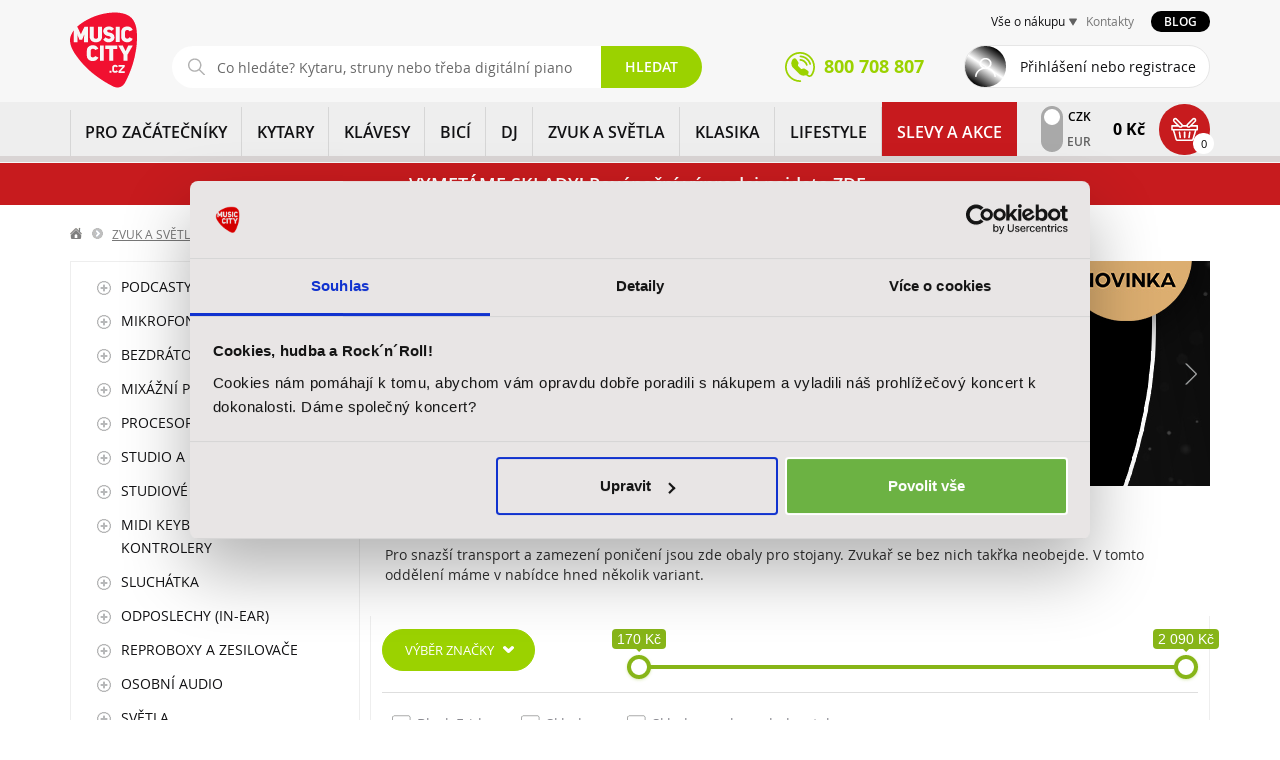

--- FILE ---
content_type: text/html; charset=UTF-8
request_url: https://www.music-city.cz/zvuk-a-svetla/prislusenstvi/prepravni-boxy-kufry-a-bagy/bagy-pro-stojany/
body_size: 42404
content:
<!DOCTYPE html>

<html lang="cs" class="no-js">
<head>
    <meta charset="utf-8"/>
    <meta http-equiv="Content-Type" content="text/html; charset=utf-8">
    <meta name="application-name" content="">

    <title>    Bagy pro stojany
    
 | Music City</title>

    <!-- Favicon -->
    <link rel="shortcut icon" href="/static/favicon.ico">
    <link rel="apple-touch-icon-precomposed" sizes="57x57" href="/static/apple-touch-icon-57x57.png">
    <link rel="apple-touch-icon-precomposed" sizes="114x114" href="/static/apple-touch-icon-114x114.png">
    <link rel="apple-touch-icon-precomposed" sizes="72x72" href="/static/apple-touch-icon-72x72.png">
    <link rel="apple-touch-icon-precomposed" sizes="144x144" href="/static/apple-touch-icon-144x144.png">
    <link rel="apple-touch-icon-precomposed" sizes="60x60" href="/static/apple-touch-icon-60x60.png">
    <link rel="apple-touch-icon-precomposed" sizes="120x120" href="/static/apple-touch-icon-120x120.png">
    <link rel="apple-touch-icon-precomposed" sizes="76x76" href="/static/apple-touch-icon-76x76.png">
    <link rel="apple-touch-icon-precomposed" sizes="152x152" href="/static/apple-touch-icon-152x152.png">
    <link rel="icon" type="image/png" href="/static/favicon-196x196.png" sizes="196x196">
    <link rel="icon" type="image/png" href="/static/favicon-96x96.png" sizes="96x96">
    <link rel="icon" type="image/png" href="/static/favicon-32x32.png" sizes="32x32">
    <link rel="icon" type="image/png" href="/static/favicon-16x16.png" sizes="16x16">
    <link rel="icon" type="image/png" href="/static/favicon-128.png" sizes="128x128">
    <meta name="application-name" content="Music City | Prodej hudebních nástrojů a zvukové techniky">
    <meta name="msapplication-TileColor" content="#FFFFFF">
    <meta name="msapplication-TileImage" content="/static/mstile-144x144.png">
    <meta name="msapplication-square70x70logo" content="/static/mstile-70x70.png">
    <meta name="msapplication-square150x150logo" content="/static/mstile-150x150.png">
    <meta name="msapplication-wide310x150logo" content="/static/mstile-310x150.png">
    <meta name="msapplication-square310x310logo" content="/static/mstile-310x310.png">

    <meta name="description"
          content="Široká nabídka kategorie Bagy pro stojany. Záruka 3 roky. Doprava nad 3 000 Kč zdarma. Splátkový prodej. E-shop a prodejny v Praze a Uherském Hradišti.">
    <meta name="keywords"
          content="hudební nástroje, kytary, baskytary, bicí, perkuse, klávesy, piana, mikrofony, sluchátka, zvuková technika">
    <meta name="author" content="Aqua Digital s.r.o. [http://www.aquadigital.cz]">

    

    
    
        <meta name="google-site-verification" content="vj9Qof8H1LokiXd7xUX4BnivOj-Fm6IUt0zwj0PylRU" />
    <meta name="google-site-verification" content="U0N38KGeYz9AHu4dAY3tPlhh3tr3ykWAnZiKDwgaZl8" />

    <meta name="facebook-domain-verification" content="3kpew358916vdac8ut8fb66ajxz6jv" />

    <meta name="scraper" content="434216ac7afd15cf32cccd0194e40f40" />

    <!-- Mobile viewport optimized: h5bp.com/viewport -->
    <meta name="viewport" content="width=device-width, initial-scale=1.0, maximum-scale=1.0, user-scalable=no"/>
    <meta name="apple-mobile-web-app-capable" content="yes">
    <meta http-equiv="X-UA-Compatible" content="IE=edge,chrome=1">

    <meta name="DC.title" content="Music City - Hudebn&iacute; n&aacute;stroje">
    <meta name="geo.region" content="CZ-PR">
    <meta name="geo.placename" content="Praha">
    <meta name="geo.position" content="50.106738;14.49605">
    <meta name="ICBM" content="50.106738, 14.49605">

    <!-- CSS &amp; other graphic, e.g. responsive design -->
    <link crossorigin="anonymous" rel="stylesheet" href="/build/app.23a6f6f4.css">

    <script>
    (function (w, d, s, l, i) {
        w[l] = w[l] || [];
        w[l].push({'gtm.start': new Date().getTime(), event: 'gtm.js'});
        var f = d.getElementsByTagName(s)[0], j = d.createElement(s), dl = l != 'dataLayer' ? '&l=' + l : '';
        j.async = true;
        j.src = '//www.googletagmanager.com/gtm.js?id=' + i + dl;
        f.parentNode.insertBefore(j, f);
    })(window, document, 'script', 'dataLayer', 'GTM-WJQW45V');
</script>
        <script type="application/ld+json">[{"@context":"http:\/\/schema.org\/","@graph":[{"@type":"Product","@id":"\/adam-hall-sps023set-par-stojanu-na-repro-am0025063","description":"Set reproduktorov\u00fdch stojanu, materi\u00e1l: hlin\u00edk, nastaviteln\u00e1 v\u00fd\u0161ka: 125 - 195 cm, nosnost: 25 kg, hmotnost: 1,925 kg \/ ks, p\u0159epravn\u00ed obal","name":"SPS023SET P\u00e1r stojan\u016f na repro","offers":{"@type":"Offer","price":1730,"priceCurrency":"CZK","availability":"http:\/\/schema.org\/InStock","gtin13":25063,"itemCondition":"http:\/\/schema.org\/NewCondition","description":"Set reproduktorov\u00fdch stojanu, materi\u00e1l: hlin\u00edk, nastaviteln\u00e1 v\u00fd\u0161ka: 125 - 195 cm, nosnost: 25 kg, hmotnost: 1,925 kg \/ ks, p\u0159epravn\u00ed obal","name":"SPS023SET P\u00e1r stojan\u016f na repro","category":{"@type":"Thing","name":"ZVUK A SV\u011aTLA \/ Stojany \/ Stojany a dr\u017e\u00e1ky pro reproboxy \/ Stojany pro reproboxy \/ P\u0159\u00edslu\u0161enstv\u00ed \/ P\u0159epravn\u00ed boxy, kufry a bagy \/ Bagy pro stojany"},"image":{"@context":"http:\/\/schema.org","@type":"ImageObject","contentUrl":"https:\/\/www.music-city.cz\/media\/cache\/aqua_product_large\/63\/44\/154463-9ae329c770998ce53faf5349803b7a00.jpeg","description":"SPS023SET P\u00e1r stojan\u016f na repro","width":0,"height":0}}},{"@type":"Product","@id":"\/adam-hall-sps-023-bag-am0041040","description":"Transportn\u00ed ta\u0161ka pro 2ks reproduktorov\u00fdch stojan\u016f, materi\u00e1l nylon, \u0161\u00ed\u0159ka 114 cm, v\u00fd\u0161ka 22 cm, hloubka 15 cm, hmotnost 0,35 kg","name":"SPS 023 BAG","offers":{"@type":"Offer","price":350,"priceCurrency":"CZK","availability":"http:\/\/schema.org\/InStock","gtin13":41040,"itemCondition":"http:\/\/schema.org\/NewCondition","description":"Transportn\u00ed ta\u0161ka pro 2ks reproduktorov\u00fdch stojan\u016f, materi\u00e1l nylon, \u0161\u00ed\u0159ka 114 cm, v\u00fd\u0161ka 22 cm, hloubka 15 cm, hmotnost 0,35 kg","name":"SPS 023 BAG","category":{"@type":"Thing","name":"ZVUK A SV\u011aTLA \/ P\u0159\u00edslu\u0161enstv\u00ed \/ P\u0159epravn\u00ed boxy, kufry a bagy \/ Bagy pro stojany"},"image":{"@context":"http:\/\/schema.org","@type":"ImageObject","contentUrl":"https:\/\/www.music-city.cz\/media\/cache\/aqua_product_large\/07\/32\/163207-bb36d04e0053dc133452b9f43ddd96f7.jpeg","description":"SPS 023 BAG","width":0,"height":0}}},{"@type":"Product","@id":"\/adam-hall-sltsbag-am0080777","description":"Transportn\u00ed ta\u0161ka pro 2 stojany na sv\u011btla","name":"SLTSBAG","offers":{"@type":"Offer","price":705,"priceCurrency":"CZK","availability":"http:\/\/schema.org\/InStock","gtin13":80777,"itemCondition":"http:\/\/schema.org\/NewCondition","description":"Transportn\u00ed ta\u0161ka pro 2 stojany na sv\u011btla","name":"SLTSBAG","category":{"@type":"Thing","name":"ZVUK A SV\u011aTLA \/ P\u0159\u00edslu\u0161enstv\u00ed \/ P\u0159epravn\u00ed boxy, kufry a bagy \/ Bagy pro stojany"},"image":{"@context":"http:\/\/schema.org","@type":"ImageObject","contentUrl":"https:\/\/www.music-city.cz\/media\/cache\/aqua_product_large\/29\/63\/186329-d587b68bc5b7da4de2444dc5bba1328c.jpeg","description":"SLTSBAG","width":0,"height":0}}},{"@type":"Product","@id":"\/gravity-bgss-2-lb-am0229089","description":"P\u0159epravn\u00ed ta\u0161ka pro dva reproduktorov\u00e9 stojany, materi\u00e1l: nylon 600D, rozm\u011bry: 290 x 1200 x 190 mm, barva: \u010dern\u00e1","name":"BGSS 2 LB","offers":{"@type":"Offer","price":1025,"priceCurrency":"CZK","availability":"http:\/\/schema.org\/InStock","gtin13":229089,"itemCondition":"http:\/\/schema.org\/NewCondition","description":"P\u0159epravn\u00ed ta\u0161ka pro dva reproduktorov\u00e9 stojany, materi\u00e1l: nylon 600D, rozm\u011bry: 290 x 1200 x 190 mm, barva: \u010dern\u00e1","name":"BGSS 2 LB","category":{"@type":"Thing","name":"ZVUK A SV\u011aTLA \/ Stojany \/ P\u0159\u00edslu\u0161enstv\u00ed stojan\u016f \/ P\u0159\u00edslu\u0161enstv\u00ed \/ P\u0159epravn\u00ed boxy, kufry a bagy \/ Bagy pro stojany"},"image":{"@context":"http:\/\/schema.org","@type":"ImageObject","contentUrl":"https:\/\/www.music-city.cz\/media\/cache\/aqua_product_large\/66\/47\/214766-26e103caa1bc1ba39b7b01f4c8dab0f2.jpeg","description":"BGSS 2 LB","width":0,"height":0}}},{"@type":"Product","@id":"\/gravity-bg-ms-1-b-am0258201","description":"Neoprenov\u00e1 ta\u0161ka pro jeden mikrofonn\u00ed stojan, rozm\u011bry: 1015 x 120 x 25 mm, hmotnost: 0,3kg","name":"BG MS 1 B","offers":{"@type":"Offer","price":369,"priceCurrency":"CZK","availability":"http:\/\/schema.org\/InStock","gtin13":258201,"itemCondition":"http:\/\/schema.org\/NewCondition","description":"Neoprenov\u00e1 ta\u0161ka pro jeden mikrofonn\u00ed stojan, rozm\u011bry: 1015 x 120 x 25 mm, hmotnost: 0,3kg","name":"BG MS 1 B","category":{"@type":"Thing","name":"ZVUK A SV\u011aTLA \/ P\u0159\u00edslu\u0161enstv\u00ed \/ P\u0159epravn\u00ed boxy, kufry a bagy \/ Bagy pro stojany"},"image":{"@context":"http:\/\/schema.org","@type":"ImageObject","contentUrl":"https:\/\/www.music-city.cz\/media\/cache\/aqua_product_large\/08\/36\/233608-da51c613954f151e29a9038a697e74d7.jpeg","description":"BG MS 1 B","width":0,"height":0}}},{"@type":"Product","@id":"\/gravity-bg-ss-2-t-b-am0000033461739","description":"P\u0159epravn\u00ed ta\u0161ka pro dva reproduktorov\u00e9 stojany, materi\u00e1l: nylon 600D, polstrov\u00e1n\u00ed: 15 mm, dvojit\u00fd zip, rozm\u011bry: 700 x 110 x 200 mm","name":"BG SS 2 T B","offers":{"@type":"Offer","price":1190,"priceCurrency":"CZK","availability":"http:\/\/schema.org\/InStock","gtin13":33461739,"itemCondition":"http:\/\/schema.org\/NewCondition","description":"P\u0159epravn\u00ed ta\u0161ka pro dva reproduktorov\u00e9 stojany, materi\u00e1l: nylon 600D, polstrov\u00e1n\u00ed: 15 mm, dvojit\u00fd zip, rozm\u011bry: 700 x 110 x 200 mm","name":"BG SS 2 T B","category":{"@type":"Thing","name":"ZVUK A SV\u011aTLA \/ P\u0159\u00edslu\u0161enstv\u00ed \/ P\u0159epravn\u00ed boxy, kufry a bagy \/ Bagy pro stojany"},"image":{"@context":"http:\/\/schema.org","@type":"ImageObject","contentUrl":"https:\/\/www.music-city.cz\/media\/cache\/aqua_product_large\/90\/04\/280490-6a80d74f2ba832b5545c6e40b3e00440.jpeg","description":"BG SS 2 T B","width":0,"height":0}}},{"@type":"Product","@id":"\/gravity-bgss-2-b-am0202210","description":"Transportn\u00ed ta\u0161ka pro 2 reproduktorov\u00e9 stojany, materi\u00e1l: nylon 600D, rozm\u011bry: 1070 x 190 x 290 mm","name":"BGSS 2 B","offers":{"@type":"Offer","price":1110,"priceCurrency":"CZK","availability":"http:\/\/schema.org\/InStock","gtin13":202210,"itemCondition":"http:\/\/schema.org\/NewCondition","description":"Transportn\u00ed ta\u0161ka pro 2 reproduktorov\u00e9 stojany, materi\u00e1l: nylon 600D, rozm\u011bry: 1070 x 190 x 290 mm","name":"BGSS 2 B","category":{"@type":"Thing","name":"ZVUK A SV\u011aTLA \/ Stojany \/ P\u0159\u00edslu\u0161enstv\u00ed stojan\u016f \/ P\u0159\u00edslu\u0161enstv\u00ed \/ P\u0159epravn\u00ed boxy, kufry a bagy \/ Bagy pro stojany"},"image":{"@context":"http:\/\/schema.org","@type":"ImageObject","contentUrl":"https:\/\/www.music-city.cz\/media\/cache\/aqua_product_large\/67\/62\/206267-38c5ea8546b90d6d897a98505d14e86d.jpeg","description":"BGSS 2 B","width":0,"height":0}}},{"@type":"Product","@id":"\/ld-systems-dave-8-set-2-am0106340","description":"2 x reproduktorov\u00fd stojan s transportn\u00ed ta\u0161kou + 2 x reproduktorov\u00fd kabel (5 m) pro DAVE 8 syst\u00e9my, max. nosnost stojanu: 12 kg, v\u00fd\u0161ka: 1,1 - 1,8 m, materi\u00e1l: ocel, polstrovan\u00e1 nylonov\u00e1 ta\u0161ka, odoln\u00e1 proti roztr\u017een\u00ed\r\n","name":"DAVE 8 SET 2","offers":{"@type":"Offer","price":2090,"priceCurrency":"CZK","availability":"http:\/\/schema.org\/OutOfStock","gtin13":106340,"itemCondition":"http:\/\/schema.org\/NewCondition","description":"2 x reproduktorov\u00fd stojan s transportn\u00ed ta\u0161kou + 2 x reproduktorov\u00fd kabel (5 m) pro DAVE 8 syst\u00e9my, max. nosnost stojanu: 12 kg, v\u00fd\u0161ka: 1,1 - 1,8 m, materi\u00e1l: ocel, polstrovan\u00e1 nylonov\u00e1 ta\u0161ka, odoln\u00e1 proti roztr\u017een\u00ed\r\n","name":"DAVE 8 SET 2","category":{"@type":"Thing","name":"ZVUK A SV\u011aTLA \/ Stojany \/ Stojany a dr\u017e\u00e1ky pro reproboxy \/ Stojany pro reproboxy \/ P\u0159\u00edslu\u0161enstv\u00ed \/ P\u0159epravn\u00ed boxy, kufry a bagy \/ Bagy pro stojany \/ Slevy a Akce \/ V\u00fdhodn\u00e9 sety \/ Zvuk a sv\u011btla"},"image":{"@context":"http:\/\/schema.org","@type":"ImageObject","contentUrl":"https:\/\/www.music-city.cz\/media\/cache\/aqua_product_large\/11\/16\/321611-07a896f6f6828e5159a7739fa947f706.jpeg","description":"DAVE 8 SET 2","width":0,"height":0}}},{"@type":"Product","@id":"\/gravity-bg-wb-123-am0241076","description":"Transportn\u00ed nylonov\u00e1 ta\u0161ka na 450 mm kulatou z\u00e1kladovou desku\r\n","name":"BG WB 123","offers":{"@type":"Offer","price":439,"priceCurrency":"CZK","availability":"http:\/\/schema.org\/OutOfStock","gtin13":241076,"itemCondition":"http:\/\/schema.org\/NewCondition","description":"Transportn\u00ed nylonov\u00e1 ta\u0161ka na 450 mm kulatou z\u00e1kladovou desku\r\n","name":"BG WB 123","category":{"@type":"Thing","name":"ZVUK A SV\u011aTLA \/ P\u0159\u00edslu\u0161enstv\u00ed \/ P\u0159epravn\u00ed boxy, kufry a bagy \/ Bagy pro stojany"},"image":{"@context":"http:\/\/schema.org","@type":"ImageObject","contentUrl":"https:\/\/www.music-city.cz\/media\/cache\/aqua_product_large\/77\/00\/220077-b25b0576e7f5e1e38496c79f3c3ae6d7.jpeg","description":"BG WB 123","width":0,"height":0}}},{"@type":"Product","@id":"\/gravity-bg-ss-1-am0252432","description":"P\u0159epravn\u00ed ta\u0161ka pro 1 ks reproduktorov\u00e9ho stojanu, materi\u00e1l: nylon 600D, rozm\u011bry: 1490 x 170 x 150 mm","name":"BG SS 1","offers":{"@type":"Offer","price":815,"priceCurrency":"CZK","availability":"http:\/\/schema.org\/OutOfStock","gtin13":252432,"itemCondition":"http:\/\/schema.org\/NewCondition","description":"P\u0159epravn\u00ed ta\u0161ka pro 1 ks reproduktorov\u00e9ho stojanu, materi\u00e1l: nylon 600D, rozm\u011bry: 1490 x 170 x 150 mm","name":"BG SS 1","category":{"@type":"Thing","name":"ZVUK A SV\u011aTLA \/ P\u0159\u00edslu\u0161enstv\u00ed \/ P\u0159epravn\u00ed boxy, kufry a bagy \/ Bagy pro stojany"},"image":{"@context":"http:\/\/schema.org","@type":"ImageObject","contentUrl":"https:\/\/www.music-city.cz\/media\/cache\/aqua_product_large\/21\/83\/228321-f8b152d7d98516d784e6f681a8b4daf5.jpeg","description":"BG SS 1","width":0,"height":0}}},{"@type":"Product","@id":"\/gravity-bg-dbls-331-am0252433","description":"P\u0159epravn\u00ed ta\u0161ka pro osv\u011btlovac\u00ed stojany GLS331B a GLS431B, materi\u00e1l. nylon 600D, rozm\u011bry: 1420 x 120 x 140 mm","name":"BG DBLS 331","offers":{"@type":"Offer","price":979,"priceCurrency":"CZK","availability":"http:\/\/schema.org\/OutOfStock","gtin13":252433,"itemCondition":"http:\/\/schema.org\/NewCondition","description":"P\u0159epravn\u00ed ta\u0161ka pro osv\u011btlovac\u00ed stojany GLS331B a GLS431B, materi\u00e1l. nylon 600D, rozm\u011bry: 1420 x 120 x 140 mm","name":"BG DBLS 331","category":{"@type":"Thing","name":"ZVUK A SV\u011aTLA \/ P\u0159\u00edslu\u0161enstv\u00ed \/ P\u0159epravn\u00ed boxy, kufry a bagy \/ Bagy pro stojany"},"image":{"@context":"http:\/\/schema.org","@type":"ImageObject","contentUrl":"https:\/\/www.music-city.cz\/media\/cache\/aqua_product_large\/23\/83\/228323-56f2e682fd8fa6fd7279d401fe7a075d.jpeg","description":"BG DBLS 331","width":0,"height":0}}},{"@type":"Product","@id":"\/gravity-bg-ss-2-xlb-am0253480","description":"Transportn\u00ed obal pro 2 repro\/sv\u011bteln\u00e9 stojany do d\u00e9lky 1450 mm, materi\u00e1l: nylon 600D","name":"BG SS 2 XLB","offers":{"@type":"Offer","price":1399,"priceCurrency":"CZK","availability":"http:\/\/schema.org\/OutOfStock","gtin13":253480,"itemCondition":"http:\/\/schema.org\/NewCondition","description":"Transportn\u00ed obal pro 2 repro\/sv\u011bteln\u00e9 stojany do d\u00e9lky 1450 mm, materi\u00e1l: nylon 600D","name":"BG SS 2 XLB","category":{"@type":"Thing","name":"ZVUK A SV\u011aTLA \/ P\u0159\u00edslu\u0161enstv\u00ed \/ P\u0159epravn\u00ed boxy, kufry a bagy \/ Bagy pro stojany"},"image":{"@context":"http:\/\/schema.org","@type":"ImageObject","contentUrl":"https:\/\/www.music-city.cz\/media\/cache\/aqua_product_large\/89\/97\/229789-1800b3d31014f6b836e04a9586cb0b56.jpeg","description":"BG SS 2 XLB","width":0,"height":0}}},{"@type":"Product","@id":"\/gravity-bg-ss-1-xxl-b-am0000033464963","description":"P\u0159epravn\u00ed ta\u0161ka pro 1 velk\u00fd reproduktorov\u00fd stojan, materi\u00e1l: Nylon 1680D, d\u00e9lka: 1700 mm, barva: \u010dern\u00e1\r\n","name":"BG SS 1 XXL B","offers":{"@type":"Offer","price":990,"priceCurrency":"CZK","availability":"http:\/\/schema.org\/OutOfStock","gtin13":33464963,"itemCondition":"http:\/\/schema.org\/NewCondition","description":"P\u0159epravn\u00ed ta\u0161ka pro 1 velk\u00fd reproduktorov\u00fd stojan, materi\u00e1l: Nylon 1680D, d\u00e9lka: 1700 mm, barva: \u010dern\u00e1\r\n","name":"BG SS 1 XXL B","category":{"@type":"Thing","name":"ZVUK A SV\u011aTLA \/ P\u0159\u00edslu\u0161enstv\u00ed \/ P\u0159epravn\u00ed boxy, kufry a bagy \/ Bagy pro stojany"},"image":{"@context":"http:\/\/schema.org","@type":"ImageObject","contentUrl":"https:\/\/www.music-city.cz\/media\/cache\/aqua_product_large\/70\/18\/301870-28b6d108422a89c5b8b42bf851142a1c.jpeg","description":"BG SS 1 XXL B","width":0,"height":0}}},{"@type":"Product","@id":"\/proel-prmsbag-am0100448","description":"Nylonov\u00e1 ta\u0161ka pro 4 mikrofonn\u00ed stojany, rozm\u011bry: 1150x160x160mm","name":"PRMSBAG","offers":{"@type":"Offer","price":589,"priceCurrency":"CZK","availability":"http:\/\/schema.org\/OutOfStock","gtin13":100448,"itemCondition":"http:\/\/schema.org\/NewCondition","description":"Nylonov\u00e1 ta\u0161ka pro 4 mikrofonn\u00ed stojany, rozm\u011bry: 1150x160x160mm","name":"PRMSBAG","category":{"@type":"Thing","name":"ZVUK A SV\u011aTLA \/ P\u0159\u00edslu\u0161enstv\u00ed \/ P\u0159epravn\u00ed boxy, kufry a bagy \/ Bagy pro stojany"},"image":{"@context":"http:\/\/schema.org","@type":"ImageObject","contentUrl":"https:\/\/www.music-city.cz\/media\/cache\/aqua_product_large\/88\/76\/197688-408235a22f03810583ba481c247b2b44.jpeg","description":"PRMSBAG","width":0,"height":0}}},{"@type":"Product","@id":"\/hercules-gsb001-am0105812","description":"Transportn\u00ed obal pro kytarov\u00fd stojan, materi\u00e1l: nylon, rozm\u011bry: 800 x 110 mm","name":"GSB001","offers":{"@type":"Offer","price":170,"priceCurrency":"CZK","availability":"http:\/\/schema.org\/OutOfStock","gtin13":105812,"itemCondition":"http:\/\/schema.org\/NewCondition","description":"Transportn\u00ed obal pro kytarov\u00fd stojan, materi\u00e1l: nylon, rozm\u011bry: 800 x 110 mm","name":"GSB001","category":{"@type":"Thing","name":"ZVUK A SV\u011aTLA \/ P\u0159\u00edslu\u0161enstv\u00ed \/ P\u0159epravn\u00ed boxy, kufry a bagy \/ Bagy pro stojany"},"image":{"@context":"http:\/\/schema.org","@type":"ImageObject","contentUrl":"https:\/\/www.music-city.cz\/media\/cache\/aqua_product_large\/54\/10\/201054-091dc30aab9648bce2b675f5780e9f02.jpeg","description":"GSB001","width":0,"height":0}}}]},{"@context":"http:\/\/schema.org","@type":"BreadcrumbList","itemListElement":[{"@type":"ListItem","item":{"@id":"\/","name":"Dom\u016f"},"position":1},{"@type":"ListItem","item":{"@id":"\/zvuk-a-svetla\/prislusenstvi\/prepravni-boxy-kufry-a-bagy\/bagy-pro-stojany\/","name":"Bagy pro stojany"},"position":2}]},{"@schema":"http:\/\/schema.org","@type":"Organzation","name":"Music City","legalName":"AudioMaster, a. s.","url":"http:\/\/www.music-city.cz","address":{"@type":"PostalAddress","streetAddress":"Ocel\u00e1\u0159sk\u00e1 937\/39","addressLocality":"Praha 9 - Vyso\u010dany","postalCode":"190 00"},"contactPoint":[{"@type":"ContactPoint","contactType":"Infolinka","telephone":"+420 800 708 807","email":"eshop@music-city.cz"},{"@type":"ContactPoint","contactType":"Reklamace","telephone":"+420 734 863 173","email":"eshop@music-city.cz"},{"@type":"ContactPoint","contactType":"Marketing a spolupr\u00e1ce","telephone":"+420 226 011 183","email":"marketing@music-city.cz"},{"@type":"ContactPoint","contactType":"Veden\u00ed spole\u010dnosti","email":"pripominky@music-city.cz"}],"department":[{"@type":"Organization","name":"Music City Praha","address":{"@type":"PostalAddress","streetAddress":"Ocel\u00e1\u0159sk\u00e1 937\/39","addressLocality":"Praha 9 - Vyso\u010dany","postalCode":"190 00"},"contactPoint":[{"@type":"ContactPoint","contactType":"Odd\u011blen\u00ed kytar a baskytar","telephone":"+420 226 011 161","email":"kytary@music-city.cz"},{"@type":"ContactPoint","contactType":"Odd\u011blen\u00ed bic\u00edch a perkus\u00ed","telephone":"+420 226 011 165","email":"bici@music-city.cz"},{"@type":"ContactPoint","contactType":"Odd\u011blen\u00ed audia a kl\u00e1ves","telephone":"+420 226 011 183","email":"audio@music-city.cz"}]},{"@type":"Organization","name":"Music City Brno","address":{"@type":"PostalAddress","streetAddress":"Kobli\u017en\u00e1 53\/24","addressLocality":"Brno","postalCode":"602 00"},"contactPoint":[{"@type":"ContactPoint","contactType":"Music City Brno","telephone":"+420 542 123 751","email":"brno@music-city.cz"}]},{"@type":"Organization","name":"AUDIOTEK Uhersk\u00e9 Hradi\u0161t\u011b","address":{"@type":"PostalAddress","streetAddress":"Prost\u0159edn\u00ed 133 (vchod z ulice Ml\u00fdnsk\u00e9)","addressLocality":"Uhersk\u00e9 Hradi\u0161t\u011b","postalCode":"686 01"},"contactPoint":[{"@type":"ContactPoint","contactType":"AUDIOTEK Uhersk\u00e9 Hradi\u0161t\u011b","telephone":"+420 572 556 800","email":"uh@audiotek.cz"}]}]},{"@schema":"http:\/\/schema.org","@type":"LocalBusiness","name":"Music City","legalName":"AudioMaster, a. s.","url":"http:\/\/www.music-city.cz","address":{"@type":"PostalAddress","streetAddress":"Ocel\u00e1\u0159sk\u00e1 937\/39","addressLocality":"Praha 9 - Vyso\u010dany","postalCode":"190 00"},"telephone":"+420 800 708 807","email":"mailto:eshop@music-city.cz","OpeningHoursSpecification":[{"@type":"OpeningHourSpecification","dayOfWeek":["Monday","Tuesday","Wednesday","Thursday","Friday","Saturday","Sunday"],"opens":"00:00","closes":"23:59"}],"department":[{"@type":"Store","name":"Music City Praha","address":{"@type":"PostalAddress","streetAddress":"Ocel\u00e1\u0159sk\u00e1 937\/39","addressLocality":"Praha 9 - Vyso\u010dany","postalCode":"190 00"},"telephone":"+420 800 708 807","email":"mailto:eshop@music-city.cz","OpeningHoursSpecification":[{"@type":"OpeningHourSpecification","dayOfWeek":["Monday","Tuesday","Wednesday","Thursday","Friday"],"opens":"10:00","closes":"19:00"},{"@type":"OpeningHourSpecification","dayOfWeek":["Sunday"],"opens":"10:00","closes":"17:00"}]},{"@type":"Store","name":"Music City Brno","address":{"@type":"PostalAddress","streetAddress":"Kobli\u017en\u00e1 53\/24","addressLocality":"Brno","postalCode":"602 00"},"telephone":"+420 542 123 751","email":"brno@music-city.cz","OpeningHoursSpecification":[{"@type":"OpeningHourSpecification","dayOfWeek":["Monday","Tuesday","Wednesday","Thursday","Friday"],"opens":"09:00","closes":"18:00"},{"@type":"OpeningHourSpecification","dayOfWeek":["Sunday"],"opens":"09:00","closes":"15:00"}]},{"@type":"Store","name":"AUDIOTEK Uhersk\u00e9 Hradi\u0161t\u011b","address":{"@type":"PostalAddress","streetAddress":"Prost\u0159edn\u00ed 133 (vchod z ulice Ml\u00fdnsk\u00e9)","addressLocality":"Uhersk\u00e9 Hradi\u0161t\u011b","postalCode":"686 01"},"telephone":"+420 572 556 800","email":"mailto:uh@audiotek.cz","OpeningHoursSpecification":[{"@type":"OpeningHourSpecification","dayOfWeek":["Monday","Tuesday","Wednesday","Thursday","Friday"],"opens":"09:00","closes":"18:00"},{"@type":"OpeningHourSpecification","dayOfWeek":["Sunday"],"opens":"09:00","closes":"12:00"}]}]}]</script>

</head>
<body class="">
<noscript><iframe src="//www.googletagmanager.com/ns.html?id=GTM-WJQW45V" height="0" width="0" style="display:none;visibility:hidden"></iframe></noscript>
<script>
  var dataLayer = dataLayer || [];
  (function(d) {
    for (var i = 0; i < d.length; i++) dataLayer.push(d[i]);
  })([{"ecomm_pagetype":"category","pageType":"Category","category":"Bagy pro stojany","categoryId":720}]);
</script>
<div id="wrapper">
    <div class="page-content-wrapper">
        <header class="page-header">

            <div class="navbar-wrapper">

                <div class="print-logo visible-print">
                    <img src="/static/gfx/logo.svg" class="img-responsive" alt="Music City">
                </div>

                <div class="navbar navbar-static-top" role="navigation">
                    <div class="header-top">
                        <div class="container no-padding-top no-padding-bottom">
                            <div class="header-top__left">
                                <div class="navbar-header">
                                    <div class="navbar-brand">
                                        <a href="/">
                                            <img src="/static/gfx/logo.svg" class="img-responsive" alt="Music City">
                                        </a>
                                    </div>
                                </div>
                                <div id="service-search-mobile" class="login-search-wrapper collapse in">
                                          <form name="find" method="get" action="/vyhledavani/" class="navbar-collapse collapse navbar-form search-box">
<div class="search-box-in">
    <input type="text"
           name="q"
           placeholder="Co hledáte? Kytaru, struny nebo třeba digitální piano?"
           class="js-find_query form-control form-control"
           autocomplete="off"
           value=""
           data-original-query=""
           data-currency="CZK"
           data-url="/ajax/search-suggest"
           data-adaptive-placeholder='[[0, "Co hledáte?"], [575, "Co hledáte? Kytaru, struny nebo třeba digitální piano?"]]'
    >
    <button type="submit"
            class="btn btn-success tac btn-transparent"
            title="Vyhledat">Hledat</button>
</div>
<div class="whisperer whisperer-search-wrapper"></div>
</form>
                                </div>
                            </div>

                            <div class="header-top__right">
                                <div class="service-wrapper">
                                                <nav class="service-navigation">
            <ul>
                <li class="service-dropdown">
                    <a href="#" title="Vše o nákupu">Vše o nákupu</a>
                    <div>
                        <ul>
                                    <li class="first">            <a href="/kontakty-a-prodejny/" class="
             dotted-hover" title="Kontakty">
                                Kontakty
            
    </a>
            
    </li>

        <li class="last">            <a href="/reklamace-a-servis/" class="
             dotted-hover" title="Reklamace a servis">
                                Reklamace a servis
            
    </a>
            
    </li>


                        </ul>
                    </div>
                </li>
                                <li><a href="/kontakty-a-prodejny/" class="color-warning dotted-hover" title="Kontakty">Kontakty</a></li>
            </ul>
            <a href="/blog" class="blog-button" title="Přejít na blog">Blog</a>
        </nav>
    
                                </div>
                                <div class="header-top__wrapper btn-wrapper no-margin-bottom bigger clearfix">
                                    <a class="header-top__phone" href="tel:+420800708807"><span>800 708 807</a>
                                    <a class="header-top__close" href="#" title="Zavřít">Zavřít</a>
                                                                            <a href="#login-modal" data-toggle="modal"
                                           class="header-top__login normal">Přihlášení nebo registrace</a>
                                    
                                                <nav class="service-navigation-mobile">
            <ul>
                <li class="service-dropdown-mobile">
                    <a href="#" title="Vše o nákupu a kontakty" class="header-top__all js-service-mobile-menu">Vše o nákupu a kontakty</a>
                    <div class="js-service-mobile-menu-content">
                        <ul>
                                    <li class="first">            <a href="/kontakty-a-prodejny/" class="
             dotted-hover" title="Kontakty">
                                Kontakty
            
    </a>
            
    </li>

        <li class="last">            <a href="/reklamace-a-servis/" class="
             dotted-hover" title="Reklamace a servis">
                                Reklamace a servis
            
    </a>
            
    </li>


                                                    </ul>
                    </div>
                </li>
            </ul>
        </nav>
    

                                </div>
                            </div>
                        </div>
                    </div>

                    <div class="header-navigation main-navigation">
                        <div class="container no-padding-top no-padding-bottom">
                                                            <ul class="header-navigation__menu">
                                        <li class="">
            <a
                class="header-navigation__link"
                href="/pro-zacatecniky"
                title="PRO ZAČÁTEČNÍKY"
            >
                <img
                    class="header-navigation__img"
                    loading="lazy"
                    src="/static/gfx/category-hp-pro-zacatecniky.png"
                                                            src="/static/gfx/no-image/72x66.png"
                    alt="PRO ZAČÁTEČNÍKY"
                >
                PRO ZAČÁTEČNÍKY
            </a>
                                        <a class="header-navigation__opener" href="#" title="Rozbalit"></a>
                <div class="header-navigation__submenu">
                    <div class="header-navigation__helper">
                        <ul>
                                                        <li>
                                <a
                                        href="/pro-zacatecniky/zacatecnici-deti"
                                        title="Začátečníci - děti"
                                >
                                    <img
                                            src="https://www.music-city.cz/media/cache/aqua_category_menu/taxon/95/13/1395-d9718071f1d0798a766f83d1412a084f.png"
                                            loading="lazy"
                                            alt="Začátečníci - děti">
                                </a>
                                <div class="header-navigation__box ">
                                    <a
                                            href="/pro-zacatecniky/zacatecnici-deti"
                                            title="Začátečníci - děti"
                                            class="header-navigation__title"
                                    >
                                        Začátečníci - děti
                                    </a>
                                                                        <ul>
                                                                                <li>
                                            <a
                                                    href="/pro-zacatecniky/zacatecnici-deti/kytara"
                                                    title="Kytara"
                                            >
                                                Kytara
                                            </a>
                                        </li>
                                                                                <li>
                                            <a
                                                    href="/pro-zacatecniky/zacatecnici-deti/klavesy"
                                                    title="Klávesy"
                                            >
                                                Klávesy
                                            </a>
                                        </li>
                                                                                <li>
                                            <a
                                                    href="/pro-zacatecniky/zacatecnici-deti/bici"
                                                    title="Bicí"
                                            >
                                                Bicí
                                            </a>
                                        </li>
                                                                                <li>
                                            <a
                                                    href="/pro-zacatecniky/zacatecnici-deti/chci-zpivat"
                                                    title="Chci zpívat"
                                            >
                                                Chci zpívat
                                            </a>
                                        </li>
                                                                                <li>
                                            <a
                                                    href="/pro-zacatecniky/zacatecnici-deti/pro-nejmensi"
                                                    title="Pro nejmenší"
                                            >
                                                Pro nejmenší
                                            </a>
                                        </li>
                                                                                <li>
                                            <a
                                                    href="/pro-zacatecniky/zacatecnici-deti/fletny"
                                                    title="Flétny"
                                            >
                                                Flétny
                                            </a>
                                        </li>
                                                                                <li>
                                            <a
                                                    href="/pro-zacatecniky/zacatecnici-deti/prislusenstvi"
                                                    title="Příslušenství"
                                            >
                                                Příslušenství
                                            </a>
                                        </li>
                                                                                <li>
                                            <a
                                                    href="/pro-zacatecniky/zacatecnici-deti"
                                                    title="Více"
                                            >
                                                Více
                                            </a>
                                        </li>
                                    </ul>
                                                                    </div>
                            </li>
                                                        <li>
                                <a
                                        href="/pro-zacatecniky/zacatecnici-dospeli"
                                        title="Začátečníci - dospělí"
                                >
                                    <img
                                            src="https://www.music-city.cz/media/cache/aqua_category_menu/taxon/02/14/1402-00da8eba2e8548ed5279702a93d71e00.png"
                                            loading="lazy"
                                            alt="Začátečníci - dospělí">
                                </a>
                                <div class="header-navigation__box ">
                                    <a
                                            href="/pro-zacatecniky/zacatecnici-dospeli"
                                            title="Začátečníci - dospělí"
                                            class="header-navigation__title"
                                    >
                                        Začátečníci - dospělí
                                    </a>
                                                                        <ul>
                                                                                <li>
                                            <a
                                                    href="/pro-zacatecniky/zacatecnici-dospeli/kytara"
                                                    title="Kytara"
                                            >
                                                Kytara
                                            </a>
                                        </li>
                                                                                <li>
                                            <a
                                                    href="/pro-zacatecniky/zacatecnici-dospeli/klavesy"
                                                    title="Klávesy"
                                            >
                                                Klávesy
                                            </a>
                                        </li>
                                                                                <li>
                                            <a
                                                    href="/pro-zacatecniky/zacatecnici-dospeli/bici"
                                                    title="Bicí"
                                            >
                                                Bicí
                                            </a>
                                        </li>
                                                                                <li>
                                            <a
                                                    href="/pro-zacatecniky/zacatecnici-dospeli/chci-zpivat"
                                                    title="Chci zpívat"
                                            >
                                                Chci zpívat
                                            </a>
                                        </li>
                                                                                <li>
                                            <a
                                                    href="/pro-zacatecniky/zacatecnici-dospeli/prislusenstvi"
                                                    title="Příslušenství"
                                            >
                                                Příslušenství
                                            </a>
                                        </li>
                                                                                <li>
                                            <a
                                                    href="/pro-zacatecniky/zacatecnici-dospeli"
                                                    title="Více"
                                            >
                                                Více
                                            </a>
                                        </li>
                                    </ul>
                                                                    </div>
                            </li>
                                                    </ul>
                                                    <div class="header-navigation__brands">
                                <p>
                                    Vybrané značky
                                </p>
                                <ul>
                                                                            <li>
                                            <a
                                                    href="/pro-zacatecniky?filters[brand]=Adam%20Hall"
                                                    title="PRO ZAČÁTEČNÍKY Adam Hall"
                                            >
                                                Adam Hall
                                            </a>
                                        </li>
                                                                            <li>
                                            <a
                                                    href="/pro-zacatecniky?filters[brand]=Aeroband"
                                                    title="PRO ZAČÁTEČNÍKY Aeroband"
                                            >
                                                Aeroband
                                            </a>
                                        </li>
                                                                            <li>
                                            <a
                                                    href="/pro-zacatecniky?filters[brand]=AKG"
                                                    title="PRO ZAČÁTEČNÍKY AKG"
                                            >
                                                AKG
                                            </a>
                                        </li>
                                                                            <li>
                                            <a
                                                    href="/pro-zacatecniky?filters[brand]=Alesis"
                                                    title="PRO ZAČÁTEČNÍKY Alesis"
                                            >
                                                Alesis
                                            </a>
                                        </li>
                                                                            <li>
                                            <a
                                                    href="/pro-zacatecniky?filters[brand]=Aulos"
                                                    title="PRO ZAČÁTEČNÍKY Aulos"
                                            >
                                                Aulos
                                            </a>
                                        </li>
                                                                            <li>
                                            <a
                                                    href="/pro-zacatecniky?filters[brand]=Austrian%20Audio"
                                                    title="PRO ZAČÁTEČNÍKY Austrian Audio"
                                            >
                                                Austrian Audio
                                            </a>
                                        </li>
                                                                            <li>
                                            <a
                                                    href="/pro-zacatecniky?filters[brand]=Balbex"
                                                    title="PRO ZAČÁTEČNÍKY Balbex"
                                            >
                                                Balbex
                                            </a>
                                        </li>
                                                                            <li>
                                            <a
                                                    href="/pro-zacatecniky?filters[brand]=Blackstar"
                                                    title="PRO ZAČÁTEČNÍKY Blackstar"
                                            >
                                                Blackstar
                                            </a>
                                        </li>
                                                                            <li>
                                            <a
                                                    href="/pro-zacatecniky?filters[brand]=Boomwhackers"
                                                    title="PRO ZAČÁTEČNÍKY Boomwhackers"
                                            >
                                                Boomwhackers
                                            </a>
                                        </li>
                                                                            <li>
                                            <a
                                                    href="/pro-zacatecniky?filters[brand]=Buffet%20Crampon"
                                                    title="PRO ZAČÁTEČNÍKY Buffet Crampon"
                                            >
                                                Buffet Crampon
                                            </a>
                                        </li>
                                                                    </ul>
                                <a
                                        class="btn btn-success btn-smaller border-radius-primary uppercase"
                                        href="/pro-zacatecniky"
                                        title="PRO ZAČÁTEČNÍKY"
                                >
                                    Další značky
                                </a>
                            </div>
                                            </div>
                </div>
                    </li>
                                        <li class="">
            <a
                class="header-navigation__link"
                href="/kytary"
                title="KYTARY"
            >
                <img
                    class="header-navigation__img"
                    loading="lazy"
                    src="/static/gfx/category-hp-kytary.png"
                                                            src="https://www.music-city.cz/media/cache/aqua_category_menu/taxon/2.png"
                    alt="KYTARY"
                >
                KYTARY
            </a>
                                        <a class="header-navigation__opener" href="#" title="Rozbalit"></a>
                <div class="header-navigation__submenu">
                    <div class="header-navigation__helper">
                        <ul>
                                                        <li>
                                <a
                                        href="/kytary/akusticke-kytary"
                                        title="Akustické kytary"
                                >
                                    <img
                                            src="https://www.music-city.cz/media/cache/aqua_category_menu/taxon/3.jpeg"
                                            loading="lazy"
                                            alt="Akustické kytary">
                                </a>
                                <div class="header-navigation__box ">
                                    <a
                                            href="/kytary/akusticke-kytary"
                                            title="Akustické kytary"
                                            class="header-navigation__title"
                                    >
                                        Akustické kytary
                                    </a>
                                                                        <ul>
                                                                                <li>
                                            <a
                                                    href="/kytary/akusticke-kytary/dreadnought"
                                                    title="Dreadnought"
                                            >
                                                Dreadnought
                                            </a>
                                        </li>
                                                                                <li>
                                            <a
                                                    href="/kytary/akusticke-kytary/jumbo"
                                                    title="Jumbo"
                                            >
                                                Jumbo
                                            </a>
                                        </li>
                                                                                <li>
                                            <a
                                                    href="/kytary/akusticke-kytary/dalsi-tvary"
                                                    title="Další tvary"
                                            >
                                                Další tvary
                                            </a>
                                        </li>
                                                                                <li>
                                            <a
                                                    href="/kytary/akusticke-kytary/klasicke-kytary"
                                                    title="Klasické kytary"
                                            >
                                                Klasické kytary
                                            </a>
                                        </li>
                                                                                <li>
                                            <a
                                                    href="/kytary/akusticke-kytary/dvanactistrunne"
                                                    title="Dvanáctistrunné"
                                            >
                                                Dvanáctistrunné
                                            </a>
                                        </li>
                                                                                <li>
                                            <a
                                                    href="/kytary/akusticke-kytary/detske"
                                                    title="Dětské"
                                            >
                                                Dětské
                                            </a>
                                        </li>
                                                                                <li>
                                            <a
                                                    href="/kytary/akusticke-kytary"
                                                    title="Více"
                                            >
                                                Více
                                            </a>
                                        </li>
                                    </ul>
                                                                    </div>
                            </li>
                                                        <li>
                                <a
                                        href="/kytary/elektroakusticke-kytary"
                                        title="Elektroakustické kytary"
                                >
                                    <img
                                            src="https://www.music-city.cz/media/cache/aqua_category_menu/taxon/80/13/1380-b41a9b00b2f9ac6e69ee2f346cfcddb0.jpeg"
                                            loading="lazy"
                                            alt="Elektroakustické kytary">
                                </a>
                                <div class="header-navigation__box ">
                                    <a
                                            href="/kytary/elektroakusticke-kytary"
                                            title="Elektroakustické kytary"
                                            class="header-navigation__title"
                                    >
                                        Elektroakustické kytary
                                    </a>
                                                                        <ul>
                                                                                <li>
                                            <a
                                                    href="/kytary/elektroakusticke-kytary/dreadnought"
                                                    title="Dreadnought"
                                            >
                                                Dreadnought
                                            </a>
                                        </li>
                                                                                <li>
                                            <a
                                                    href="/kytary/elektroakusticke-kytary/jumbo"
                                                    title="Jumbo"
                                            >
                                                Jumbo
                                            </a>
                                        </li>
                                                                                <li>
                                            <a
                                                    href="/kytary/elektroakusticke-kytary/dalsi-tvary"
                                                    title="Další tvary"
                                            >
                                                Další tvary
                                            </a>
                                        </li>
                                                                                <li>
                                            <a
                                                    href="/kytary/elektroakusticke-kytary/klasicke-kytary"
                                                    title="Klasické kytary"
                                            >
                                                Klasické kytary
                                            </a>
                                        </li>
                                                                                <li>
                                            <a
                                                    href="/kytary/elektroakusticke-kytary/dvanactistrunne"
                                                    title="Dvanáctistrunné"
                                            >
                                                Dvanáctistrunné
                                            </a>
                                        </li>
                                                                                <li>
                                            <a
                                                    href="/kytary/elektroakusticke-kytary"
                                                    title="Více"
                                            >
                                                Více
                                            </a>
                                        </li>
                                    </ul>
                                                                    </div>
                            </li>
                                                        <li>
                                <a
                                        href="/kytary/elektricke-kytary"
                                        title="Elektrické kytary"
                                >
                                    <img
                                            src="https://www.music-city.cz/media/cache/aqua_category_menu/taxon/25.jpeg"
                                            loading="lazy"
                                            alt="Elektrické kytary">
                                </a>
                                <div class="header-navigation__box ">
                                    <a
                                            href="/kytary/elektricke-kytary"
                                            title="Elektrické kytary"
                                            class="header-navigation__title"
                                    >
                                        Elektrické kytary
                                    </a>
                                                                        <ul>
                                                                                <li>
                                            <a
                                                    href="/kytary/elektricke-kytary/st-modely"
                                                    title="ST - modely"
                                            >
                                                ST - modely
                                            </a>
                                        </li>
                                                                                <li>
                                            <a
                                                    href="/kytary/elektricke-kytary/t-modely"
                                                    title="T - modely"
                                            >
                                                T - modely
                                            </a>
                                        </li>
                                                                                <li>
                                            <a
                                                    href="/kytary/elektricke-kytary/les-paul"
                                                    title="Les Paul"
                                            >
                                                Les Paul
                                            </a>
                                        </li>
                                                                                <li>
                                            <a
                                                    href="/kytary/elektricke-kytary/sg"
                                                    title="SG"
                                            >
                                                SG
                                            </a>
                                        </li>
                                                                                <li>
                                            <a
                                                    href="/kytary/elektricke-kytary/superstrat"
                                                    title="Superstrat"
                                            >
                                                Superstrat
                                            </a>
                                        </li>
                                                                                <li>
                                            <a
                                                    href="/kytary/elektricke-kytary/alternativni"
                                                    title="Alternativní"
                                            >
                                                Alternativní
                                            </a>
                                        </li>
                                                                                <li>
                                            <a
                                                    href="/kytary/elektricke-kytary/detske"
                                                    title="Dětské"
                                            >
                                                Dětské
                                            </a>
                                        </li>
                                                                                <li>
                                            <a
                                                    href="/kytary/elektricke-kytary"
                                                    title="Více"
                                            >
                                                Více
                                            </a>
                                        </li>
                                    </ul>
                                                                    </div>
                            </li>
                                                        <li>
                                <a
                                        href="/kytary/baskytary"
                                        title="Baskytary"
                                >
                                    <img
                                            src="https://www.music-city.cz/media/cache/aqua_category_menu/taxon/42.jpeg"
                                            loading="lazy"
                                            alt="Baskytary">
                                </a>
                                <div class="header-navigation__box ">
                                    <a
                                            href="/kytary/baskytary"
                                            title="Baskytary"
                                            class="header-navigation__title"
                                    >
                                        Baskytary
                                    </a>
                                                                        <ul>
                                                                                <li>
                                            <a
                                                    href="/kytary/baskytary/elektricke-baskytary"
                                                    title="Elektrické baskytary"
                                            >
                                                Elektrické baskytary
                                            </a>
                                        </li>
                                                                                <li>
                                            <a
                                                    href="/kytary/baskytary/akusticke-baskytary"
                                                    title="Akustické baskytary"
                                            >
                                                Akustické baskytary
                                            </a>
                                        </li>
                                                                                <li>
                                            <a
                                                    href="/kytary/baskytary/baskytarove-komplety"
                                                    title="Baskytarové komplety"
                                            >
                                                Baskytarové komplety
                                            </a>
                                        </li>
                                                                                <li>
                                            <a
                                                    href="/kytary/baskytary"
                                                    title="Více"
                                            >
                                                Více
                                            </a>
                                        </li>
                                    </ul>
                                                                    </div>
                            </li>
                                                        <li>
                                <a
                                        href="/kytary/kytarove-a-baskytarove-komplety"
                                        title="Kytarové a baskytarové komplety"
                                >
                                    <img
                                            src="https://www.music-city.cz/media/cache/aqua_category_menu/taxon/56.jpeg"
                                            loading="lazy"
                                            alt="Kytarové a baskytarové komplety">
                                </a>
                                <div class="header-navigation__box ">
                                    <a
                                            href="/kytary/kytarove-a-baskytarove-komplety"
                                            title="Kytarové a baskytarové komplety"
                                            class="header-navigation__title"
                                    >
                                        Kytarové a baskytarové komplety
                                    </a>
                                                                        <ul>
                                                                                <li>
                                            <a
                                                    href="/kytary/kytarove-a-baskytarove-komplety/kytarove-komplety"
                                                    title="Kytarové komplety"
                                            >
                                                Kytarové komplety
                                            </a>
                                        </li>
                                                                                <li>
                                            <a
                                                    href="/kytary/kytarove-a-baskytarove-komplety/baskytarove-komplety"
                                                    title="Baskytarové komplety"
                                            >
                                                Baskytarové komplety
                                            </a>
                                        </li>
                                                                                <li>
                                            <a
                                                    href="/kytary/kytarove-a-baskytarove-komplety"
                                                    title="Více"
                                            >
                                                Více
                                            </a>
                                        </li>
                                    </ul>
                                                                    </div>
                            </li>
                                                        <li>
                                <a
                                        href="/kytary/ukulele"
                                        title="Ukulele"
                                >
                                    <img
                                            src="https://www.music-city.cz/media/cache/aqua_category_menu/taxon/62.jpeg"
                                            loading="lazy"
                                            alt="Ukulele">
                                </a>
                                <div class="header-navigation__box ">
                                    <a
                                            href="/kytary/ukulele"
                                            title="Ukulele"
                                            class="header-navigation__title"
                                    >
                                        Ukulele
                                    </a>
                                                                        <ul>
                                                                                <li>
                                            <a
                                                    href="/kytary/ukulele/sopranove"
                                                    title="Sopránové"
                                            >
                                                Sopránové
                                            </a>
                                        </li>
                                                                                <li>
                                            <a
                                                    href="/kytary/ukulele/koncertni"
                                                    title="Koncertní"
                                            >
                                                Koncertní
                                            </a>
                                        </li>
                                                                                <li>
                                            <a
                                                    href="/kytary/ukulele/tenorove"
                                                    title="Tenorové"
                                            >
                                                Tenorové
                                            </a>
                                        </li>
                                                                                <li>
                                            <a
                                                    href="/kytary/ukulele/ostatni"
                                                    title="Ostatní"
                                            >
                                                Ostatní
                                            </a>
                                        </li>
                                                                                <li>
                                            <a
                                                    href="/kytary/ukulele/sety"
                                                    title="Sety"
                                            >
                                                Sety
                                            </a>
                                        </li>
                                                                                <li>
                                            <a
                                                    href="/kytary/ukulele/prislusenstvi-pro-ukulele"
                                                    title="Příslušenství pro ukulele"
                                            >
                                                Příslušenství pro ukulele
                                            </a>
                                        </li>
                                                                                <li>
                                            <a
                                                    href="/kytary/ukulele"
                                                    title="Více"
                                            >
                                                Více
                                            </a>
                                        </li>
                                    </ul>
                                                                    </div>
                            </li>
                                                        <li>
                                <a
                                        href="/kytary/ostatni-strunne-nastroje"
                                        title="Ostatní strunné nástroje"
                                >
                                    <img
                                            src="https://www.music-city.cz/media/cache/aqua_category_menu/taxon/69.jpeg"
                                            loading="lazy"
                                            alt="Ostatní strunné nástroje">
                                </a>
                                <div class="header-navigation__box ">
                                    <a
                                            href="/kytary/ostatni-strunne-nastroje"
                                            title="Ostatní strunné nástroje"
                                            class="header-navigation__title"
                                    >
                                        Ostatní strunné nástroje
                                    </a>
                                                                        <ul>
                                                                                <li>
                                            <a
                                                    href="/kytary/ostatni-strunne-nastroje/banja"
                                                    title="Banja"
                                            >
                                                Banja
                                            </a>
                                        </li>
                                                                                <li>
                                            <a
                                                    href="/kytary/ostatni-strunne-nastroje/mandoliny-ostatni"
                                                    title="Mandolíny, ostatní"
                                            >
                                                Mandolíny, ostatní
                                            </a>
                                        </li>
                                                                                <li>
                                            <a
                                                    href="/kytary/ostatni-strunne-nastroje"
                                                    title="Více"
                                            >
                                                Více
                                            </a>
                                        </li>
                                    </ul>
                                                                    </div>
                            </li>
                                                        <li>
                                <a
                                        href="/kytary/komba-a-zesilovace"
                                        title="Komba a zesilovače"
                                >
                                    <img
                                            src="https://www.music-city.cz/media/cache/aqua_category_menu/taxon/74.jpeg"
                                            loading="lazy"
                                            alt="Komba a zesilovače">
                                </a>
                                <div class="header-navigation__box ">
                                    <a
                                            href="/kytary/komba-a-zesilovace"
                                            title="Komba a zesilovače"
                                            class="header-navigation__title"
                                    >
                                        Komba a zesilovače
                                    </a>
                                                                        <ul>
                                                                                <li>
                                            <a
                                                    href="/kytary/komba-a-zesilovace/kytarova-komba"
                                                    title="Kytarová komba"
                                            >
                                                Kytarová komba
                                            </a>
                                        </li>
                                                                                <li>
                                            <a
                                                    href="/kytary/komba-a-zesilovace/baskytarova-komba"
                                                    title="Baskytarová komba"
                                            >
                                                Baskytarová komba
                                            </a>
                                        </li>
                                                                                <li>
                                            <a
                                                    href="/kytary/komba-a-zesilovace/kytarove-zesilovace"
                                                    title="Kytarové zesilovače"
                                            >
                                                Kytarové zesilovače
                                            </a>
                                        </li>
                                                                                <li>
                                            <a
                                                    href="/kytary/komba-a-zesilovace/elektronky"
                                                    title="Elektronky"
                                            >
                                                Elektronky
                                            </a>
                                        </li>
                                                                                <li>
                                            <a
                                                    href="/kytary/komba-a-zesilovace"
                                                    title="Více"
                                            >
                                                Více
                                            </a>
                                        </li>
                                    </ul>
                                                                    </div>
                            </li>
                                                        <li>
                                <a
                                        href="/kytary/reproboxy"
                                        title="Reproboxy"
                                >
                                    <img
                                            src="https://www.music-city.cz/media/cache/aqua_category_menu/taxon/101.jpeg"
                                            loading="lazy"
                                            alt="Reproboxy">
                                </a>
                                <div class="header-navigation__box ">
                                    <a
                                            href="/kytary/reproboxy"
                                            title="Reproboxy"
                                            class="header-navigation__title"
                                    >
                                        Reproboxy
                                    </a>
                                                                        <ul>
                                                                                <li>
                                            <a
                                                    href="/kytary/reproboxy/kytarove-reproboxy"
                                                    title="Kytarové reproboxy"
                                            >
                                                Kytarové reproboxy
                                            </a>
                                        </li>
                                                                                <li>
                                            <a
                                                    href="/kytary/reproboxy/baskytarove-reproboxy"
                                                    title="Baskytarové reproboxy"
                                            >
                                                Baskytarové reproboxy
                                            </a>
                                        </li>
                                                                                <li>
                                            <a
                                                    href="/kytary/reproboxy"
                                                    title="Více"
                                            >
                                                Více
                                            </a>
                                        </li>
                                    </ul>
                                                                    </div>
                            </li>
                                                        <li>
                                <a
                                        href="/kytary/efekty-a-multiefekty"
                                        title="Efekty a multiefekty"
                                >
                                    <img
                                            src="https://www.music-city.cz/media/cache/aqua_category_menu/taxon/112.jpeg"
                                            loading="lazy"
                                            alt="Efekty a multiefekty">
                                </a>
                                <div class="header-navigation__box ">
                                    <a
                                            href="/kytary/efekty-a-multiefekty"
                                            title="Efekty a multiefekty"
                                            class="header-navigation__title"
                                    >
                                        Efekty a multiefekty
                                    </a>
                                                                        <ul>
                                                                                <li>
                                            <a
                                                    href="/kytary/efekty-a-multiefekty/kytarove-efekty"
                                                    title="Kytarové efekty"
                                            >
                                                Kytarové efekty
                                            </a>
                                        </li>
                                                                                <li>
                                            <a
                                                    href="/kytary/efekty-a-multiefekty/baskytarove-efekty"
                                                    title="Baskytarové efekty"
                                            >
                                                Baskytarové efekty
                                            </a>
                                        </li>
                                                                                <li>
                                            <a
                                                    href="/kytary/efekty-a-multiefekty"
                                                    title="Více"
                                            >
                                                Více
                                            </a>
                                        </li>
                                    </ul>
                                                                    </div>
                            </li>
                                                        <li>
                                <a
                                        href="/kytary/struny"
                                        title="Struny"
                                >
                                    <img
                                            src="https://www.music-city.cz/media/cache/aqua_category_menu/taxon/134.jpeg"
                                            loading="lazy"
                                            alt="Struny">
                                </a>
                                <div class="header-navigation__box ">
                                    <a
                                            href="/kytary/struny"
                                            title="Struny"
                                            class="header-navigation__title"
                                    >
                                        Struny
                                    </a>
                                                                        <ul>
                                                                                <li>
                                            <a
                                                    href="/kytary/struny/pro-elektrickou-kytaru"
                                                    title="Pro elektrickou kytaru"
                                            >
                                                Pro elektrickou kytaru
                                            </a>
                                        </li>
                                                                                <li>
                                            <a
                                                    href="/kytary/struny/pro-akustickou-kytaru"
                                                    title="Pro akustickou kytaru"
                                            >
                                                Pro akustickou kytaru
                                            </a>
                                        </li>
                                                                                <li>
                                            <a
                                                    href="/kytary/struny/pro-klasickou-kytaru"
                                                    title="Pro klasickou kytaru"
                                            >
                                                Pro klasickou kytaru
                                            </a>
                                        </li>
                                                                                <li>
                                            <a
                                                    href="/kytary/struny"
                                                    title="Více"
                                            >
                                                Více
                                            </a>
                                        </li>
                                    </ul>
                                                                    </div>
                            </li>
                                                        <li>
                                <a
                                        href="/kytary/kufry-a-obaly"
                                        title="Kufry a obaly"
                                >
                                    <img
                                            src="https://www.music-city.cz/media/cache/aqua_category_menu/taxon/179.jpeg"
                                            loading="lazy"
                                            alt="Kufry a obaly">
                                </a>
                                <div class="header-navigation__box ">
                                    <a
                                            href="/kytary/kufry-a-obaly"
                                            title="Kufry a obaly"
                                            class="header-navigation__title"
                                    >
                                        Kufry a obaly
                                    </a>
                                                                        <ul>
                                                                                <li>
                                            <a
                                                    href="/kytary/kufry-a-obaly/pro-elektricke-kytary"
                                                    title="Pro elektrické kytary"
                                            >
                                                Pro elektrické kytary
                                            </a>
                                        </li>
                                                                                <li>
                                            <a
                                                    href="/kytary/kufry-a-obaly/pro-akusticke-kytary"
                                                    title="Pro akustické kytary"
                                            >
                                                Pro akustické kytary
                                            </a>
                                        </li>
                                                                                <li>
                                            <a
                                                    href="/kytary/kufry-a-obaly/pro-baskytary"
                                                    title="Pro baskytary"
                                            >
                                                Pro baskytary
                                            </a>
                                        </li>
                                                                                <li>
                                            <a
                                                    href="/kytary/kufry-a-obaly/pro-aparatury"
                                                    title="Pro aparatury"
                                            >
                                                Pro aparatury
                                            </a>
                                        </li>
                                                                                <li>
                                            <a
                                                    href="/kytary/kufry-a-obaly"
                                                    title="Více"
                                            >
                                                Více
                                            </a>
                                        </li>
                                    </ul>
                                                                    </div>
                            </li>
                                                        <li>
                                <a
                                        href="/kytary/kabely"
                                        title="Kabely"
                                >
                                    <img
                                            src="https://www.music-city.cz/media/cache/aqua_category_menu/taxon/196.jpeg"
                                            loading="lazy"
                                            alt="Kabely">
                                </a>
                                <div class="header-navigation__box ">
                                    <a
                                            href="/kytary/kabely"
                                            title="Kabely"
                                            class="header-navigation__title"
                                    >
                                        Kabely
                                    </a>
                                                                        <ul>
                                                                                <li>
                                            <a
                                                    href="/kytary/kabely/nastrojove"
                                                    title="Nástrojové"
                                            >
                                                Nástrojové
                                            </a>
                                        </li>
                                                                                <li>
                                            <a
                                                    href="/kytary/kabely/reproduktorove"
                                                    title="Reproduktorové"
                                            >
                                                Reproduktorové
                                            </a>
                                        </li>
                                                                                <li>
                                            <a
                                                    href="/kytary/kabely/vazace-a-prislusenstvi"
                                                    title="Vazače a příslušenství"
                                            >
                                                Vazače a příslušenství
                                            </a>
                                        </li>
                                                                                <li>
                                            <a
                                                    href="/kytary/kabely"
                                                    title="Více"
                                            >
                                                Více
                                            </a>
                                        </li>
                                    </ul>
                                                                    </div>
                            </li>
                                                        <li>
                                <a
                                        href="/kytary/prislusenstvi-pro-kytary-a-baskytary"
                                        title="Příslušenství pro kytary a baskytary"
                                >
                                    <img
                                            src="https://www.music-city.cz/media/cache/aqua_category_menu/taxon/208.jpeg"
                                            loading="lazy"
                                            alt="Příslušenství pro kytary a baskytary">
                                </a>
                                <div class="header-navigation__box ">
                                    <a
                                            href="/kytary/prislusenstvi-pro-kytary-a-baskytary"
                                            title="Příslušenství pro kytary a baskytary"
                                            class="header-navigation__title"
                                    >
                                        Příslušenství pro kytary a baskytary
                                    </a>
                                                                        <ul>
                                                                                <li>
                                            <a
                                                    href="/kytary/prislusenstvi-pro-kytary-a-baskytary/ladicky"
                                                    title="Ladičky"
                                            >
                                                Ladičky
                                            </a>
                                        </li>
                                                                                <li>
                                            <a
                                                    href="/kytary/prislusenstvi-pro-kytary-a-baskytary/metronomy"
                                                    title="Metronomy"
                                            >
                                                Metronomy
                                            </a>
                                        </li>
                                                                                <li>
                                            <a
                                                    href="/kytary/prislusenstvi-pro-kytary-a-baskytary/bezdratove-nastrojove-systemy-pro-kytary-a-baskytary"
                                                    title="Bezdrátové nástrojové systémy pro kytary a baskytary"
                                            >
                                                Bezdrátové nástrojové systémy pro kytary a baskytary
                                            </a>
                                        </li>
                                                                                <li>
                                            <a
                                                    href="/kytary/prislusenstvi-pro-kytary-a-baskytary"
                                                    title="Více"
                                            >
                                                Více
                                            </a>
                                        </li>
                                    </ul>
                                                                    </div>
                            </li>
                                                        <li>
                                <a
                                        href="/kytary/zpevniky-a-ucebnice"
                                        title="Zpěvníky a učebnice"
                                >
                                    <img
                                            src="https://www.music-city.cz/media/cache/aqua_category_menu/taxon/55/02/255-8bcaf54ef1ad67957c80021da208197a.jpeg"
                                            loading="lazy"
                                            alt="Zpěvníky a učebnice">
                                </a>
                                <div class="header-navigation__box ">
                                    <a
                                            href="/kytary/zpevniky-a-ucebnice"
                                            title="Zpěvníky a učebnice"
                                            class="header-navigation__title"
                                    >
                                        Zpěvníky a učebnice
                                    </a>
                                                                    </div>
                            </li>
                                                        <li>
                                <a
                                        href="/kytary/obleceni-a-darkove-predmety"
                                        title="Oblečení a dárkové předměty"
                                >
                                    <img
                                            src="https://www.music-city.cz/media/cache/aqua_category_menu/taxon/1201.JPG"
                                            loading="lazy"
                                            alt="Oblečení a dárkové předměty">
                                </a>
                                <div class="header-navigation__box ">
                                    <a
                                            href="/kytary/obleceni-a-darkove-predmety"
                                            title="Oblečení a dárkové předměty"
                                            class="header-navigation__title"
                                    >
                                        Oblečení a dárkové předměty
                                    </a>
                                                                    </div>
                            </li>
                                                        <li>
                                <a
                                        href="/kytary/b-stock"
                                        title="B-Stock"
                                >
                                    <img
                                            src="https://www.music-city.cz/media/cache/aqua_category_menu/taxon/06/12/1206-b8235f78ef4c8b5a371d089acb0823bd.png"
                                            loading="lazy"
                                            alt="B-Stock">
                                </a>
                                <div class="header-navigation__box ">
                                    <a
                                            href="/kytary/b-stock"
                                            title="B-Stock"
                                            class="header-navigation__title"
                                    >
                                        B-Stock
                                    </a>
                                                                    </div>
                            </li>
                                                        <li>
                                <a
                                        href="/kytary/boutique-a-bazar"
                                        title="Boutique a bazar"
                                >
                                    <img
                                            src="https://www.music-city.cz/media/cache/aqua_category_menu/taxon/30/11/1130-7f1978c8d5f786238ace5a4f6ed021a1.jpeg"
                                            loading="lazy"
                                            alt="Boutique a bazar">
                                </a>
                                <div class="header-navigation__box ">
                                    <a
                                            href="/kytary/boutique-a-bazar"
                                            title="Boutique a bazar"
                                            class="header-navigation__title"
                                    >
                                        Boutique a bazar
                                    </a>
                                                                        <ul>
                                                                                <li>
                                            <a
                                                    href="/kytary/boutique-a-bazar/kytarove-a-baskytarove-aparatury"
                                                    title="Kytarové a baskytarové aparatury"
                                            >
                                                Kytarové a baskytarové aparatury
                                            </a>
                                        </li>
                                                                                <li>
                                            <a
                                                    href="/kytary/boutique-a-bazar"
                                                    title="Více"
                                            >
                                                Více
                                            </a>
                                        </li>
                                    </ul>
                                                                    </div>
                            </li>
                                                        <li>
                                <a
                                        href="/kytary/darkove-poukazy"
                                        title="Dárkové poukazy"
                                >
                                    <img
                                            src="https://www.music-city.cz/media/cache/aqua_category_menu/taxon/15/13/1315-9dd16278e707b32f2f0144090ba2f3e9.jpeg"
                                            loading="lazy"
                                            alt="Dárkové poukazy">
                                </a>
                                <div class="header-navigation__box ">
                                    <a
                                            href="/kytary/darkove-poukazy"
                                            title="Dárkové poukazy"
                                            class="header-navigation__title"
                                    >
                                        Dárkové poukazy
                                    </a>
                                                                    </div>
                            </li>
                                                    </ul>
                                                    <div class="header-navigation__brands">
                                <p>
                                    Vybrané značky
                                </p>
                                <ul>
                                                                            <li>
                                            <a
                                                    href="/kytary?filters[brand]=Henry%E2%80%99s"
                                                    title="KYTARY Henry’s"
                                            >
                                                Henry’s
                                            </a>
                                        </li>
                                                                            <li>
                                            <a
                                                    href="/kytary?filters[brand]=Fender"
                                                    title="KYTARY Fender"
                                            >
                                                Fender
                                            </a>
                                        </li>
                                                                            <li>
                                            <a
                                                    href="/kytary?filters[brand]=Cort"
                                                    title="KYTARY Cort"
                                            >
                                                Cort
                                            </a>
                                        </li>
                                                                            <li>
                                            <a
                                                    href="/kytary?filters[brand]=Gibson"
                                                    title="KYTARY Gibson"
                                            >
                                                Gibson
                                            </a>
                                        </li>
                                                                            <li>
                                            <a
                                                    href="/kytary?filters[brand]=D%27Addario"
                                                    title="KYTARY D&#039;Addario"
                                            >
                                                D&#039;Addario
                                            </a>
                                        </li>
                                                                            <li>
                                            <a
                                                    href="/kytary?filters[brand]=Marshall"
                                                    title="KYTARY Marshall"
                                            >
                                                Marshall
                                            </a>
                                        </li>
                                                                            <li>
                                            <a
                                                    href="/kytary?filters[brand]=Enya%20Music"
                                                    title="KYTARY Enya Music"
                                            >
                                                Enya Music
                                            </a>
                                        </li>
                                                                            <li>
                                            <a
                                                    href="/kytary?filters[brand]=Planet%20Waves"
                                                    title="KYTARY Planet Waves"
                                            >
                                                Planet Waves
                                            </a>
                                        </li>
                                                                            <li>
                                            <a
                                                    href="/kytary?filters[brand]=Schecter"
                                                    title="KYTARY Schecter"
                                            >
                                                Schecter
                                            </a>
                                        </li>
                                                                            <li>
                                            <a
                                                    href="/kytary?filters[brand]=Yamaha"
                                                    title="KYTARY Yamaha"
                                            >
                                                Yamaha
                                            </a>
                                        </li>
                                                                    </ul>
                                <a
                                        class="btn btn-success btn-smaller border-radius-primary uppercase"
                                        href="/kytary"
                                        title="KYTARY"
                                >
                                    Další značky
                                </a>
                            </div>
                                            </div>
                </div>
                    </li>
                                        <li class="">
            <a
                class="header-navigation__link"
                href="/klavesy"
                title="KLÁVESY"
            >
                <img
                    class="header-navigation__img"
                    loading="lazy"
                    src="/static/gfx/category-hp-klavesy.png"
                                                            src="https://www.music-city.cz/media/cache/aqua_category_menu/taxon/1032.jpeg"
                    alt="KLÁVESY"
                >
                KLÁVESY
            </a>
                                        <a class="header-navigation__opener" href="#" title="Rozbalit"></a>
                <div class="header-navigation__submenu">
                    <div class="header-navigation__helper">
                        <ul>
                                                        <li>
                                <a
                                        href="/klavesy/digitalni-piana"
                                        title="Digitální piana"
                                >
                                    <img
                                            src="https://www.music-city.cz/media/cache/aqua_category_menu/taxon/1038.jpeg"
                                            loading="lazy"
                                            alt="Digitální piana">
                                </a>
                                <div class="header-navigation__box ">
                                    <a
                                            href="/klavesy/digitalni-piana"
                                            title="Digitální piana"
                                            class="header-navigation__title"
                                    >
                                        Digitální piana
                                    </a>
                                                                    </div>
                            </li>
                                                        <li>
                                <a
                                        href="/klavesy/stage-piana"
                                        title="Stage piana"
                                >
                                    <img
                                            src="https://www.music-city.cz/media/cache/aqua_category_menu/taxon/1039.jpeg"
                                            loading="lazy"
                                            alt="Stage piana">
                                </a>
                                <div class="header-navigation__box ">
                                    <a
                                            href="/klavesy/stage-piana"
                                            title="Stage piana"
                                            class="header-navigation__title"
                                    >
                                        Stage piana
                                    </a>
                                                                    </div>
                            </li>
                                                        <li>
                                <a
                                        href="/klavesy/keyboardy"
                                        title="Keyboardy"
                                >
                                    <img
                                            src="https://www.music-city.cz/media/cache/aqua_category_menu/taxon/1033.jpeg"
                                            loading="lazy"
                                            alt="Keyboardy">
                                </a>
                                <div class="header-navigation__box ">
                                    <a
                                            href="/klavesy/keyboardy"
                                            title="Keyboardy"
                                            class="header-navigation__title"
                                    >
                                        Keyboardy
                                    </a>
                                                                        <ul>
                                                                                <li>
                                            <a
                                                    href="/klavesy/keyboardy/detske-keyboardy"
                                                    title="Dětské keyboardy"
                                            >
                                                Dětské keyboardy
                                            </a>
                                        </li>
                                                                                <li>
                                            <a
                                                    href="/klavesy/keyboardy/keyboardy-bez-dynamiky"
                                                    title="Keyboardy bez dynamiky"
                                            >
                                                Keyboardy bez dynamiky
                                            </a>
                                        </li>
                                                                                <li>
                                            <a
                                                    href="/klavesy/keyboardy/keyboardy-s-dynamikou"
                                                    title="Keyboardy s dynamikou"
                                            >
                                                Keyboardy s dynamikou
                                            </a>
                                        </li>
                                                                                <li>
                                            <a
                                                    href="/klavesy/keyboardy"
                                                    title="Více"
                                            >
                                                Více
                                            </a>
                                        </li>
                                    </ul>
                                                                    </div>
                            </li>
                                                        <li>
                                <a
                                        href="/klavesy/workstationy"
                                        title="Workstationy"
                                >
                                    <img
                                            src="https://www.music-city.cz/media/cache/aqua_category_menu/taxon/1037.jpeg"
                                            loading="lazy"
                                            alt="Workstationy">
                                </a>
                                <div class="header-navigation__box ">
                                    <a
                                            href="/klavesy/workstationy"
                                            title="Workstationy"
                                            class="header-navigation__title"
                                    >
                                        Workstationy
                                    </a>
                                                                    </div>
                            </li>
                                                        <li>
                                <a
                                        href="/klavesy/syntezatory-varhany-virtualni-nastroje"
                                        title="Syntezátory, varhany, virtuální nástroje"
                                >
                                    <img
                                            src="https://www.music-city.cz/media/cache/aqua_category_menu/taxon/1040.jpeg"
                                            loading="lazy"
                                            alt="Syntezátory, varhany, virtuální nástroje">
                                </a>
                                <div class="header-navigation__box ">
                                    <a
                                            href="/klavesy/syntezatory-varhany-virtualni-nastroje"
                                            title="Syntezátory, varhany, virtuální nástroje"
                                            class="header-navigation__title"
                                    >
                                        Syntezátory, varhany, virtuální nástroje
                                    </a>
                                                                    </div>
                            </li>
                                                        <li>
                                <a
                                        href="/klavesy/midi-keyboardy-a-kontrolery"
                                        title="MIDI keyboardy a kontrolery"
                                >
                                    <img
                                            src="https://www.music-city.cz/media/cache/aqua_category_menu/taxon/1041.jpeg"
                                            loading="lazy"
                                            alt="MIDI keyboardy a kontrolery">
                                </a>
                                <div class="header-navigation__box ">
                                    <a
                                            href="/klavesy/midi-keyboardy-a-kontrolery"
                                            title="MIDI keyboardy a kontrolery"
                                            class="header-navigation__title"
                                    >
                                        MIDI keyboardy a kontrolery
                                    </a>
                                                                        <ul>
                                                                                <li>
                                            <a
                                                    href="/klavesy/midi-keyboardy-a-kontrolery/midi-keyboardy"
                                                    title="MIDI keyboardy"
                                            >
                                                MIDI keyboardy
                                            </a>
                                        </li>
                                                                                <li>
                                            <a
                                                    href="/klavesy/midi-keyboardy-a-kontrolery/midi-a-daw-kontrolery"
                                                    title="MIDI a DAW kontrolery"
                                            >
                                                MIDI a DAW kontrolery
                                            </a>
                                        </li>
                                                                                <li>
                                            <a
                                                    href="/klavesy/midi-keyboardy-a-kontrolery"
                                                    title="Více"
                                            >
                                                Více
                                            </a>
                                        </li>
                                    </ul>
                                                                    </div>
                            </li>
                                                        <li>
                                <a
                                        href="/klavesy/samplery-sekvencery-moduly"
                                        title="Samplery, sekvencery, moduly"
                                >
                                    <img
                                            src="https://www.music-city.cz/media/cache/aqua_category_menu/taxon/1044.jpeg"
                                            loading="lazy"
                                            alt="Samplery, sekvencery, moduly">
                                </a>
                                <div class="header-navigation__box ">
                                    <a
                                            href="/klavesy/samplery-sekvencery-moduly"
                                            title="Samplery, sekvencery, moduly"
                                            class="header-navigation__title"
                                    >
                                        Samplery, sekvencery, moduly
                                    </a>
                                                                    </div>
                            </li>
                                                        <li>
                                <a
                                        href="/klavesy/akordeony"
                                        title="Akordeony"
                                >
                                    <img
                                            src="https://www.music-city.cz/media/cache/aqua_category_menu/taxon/1045.jpeg"
                                            loading="lazy"
                                            alt="Akordeony">
                                </a>
                                <div class="header-navigation__box ">
                                    <a
                                            href="/klavesy/akordeony"
                                            title="Akordeony"
                                            class="header-navigation__title"
                                    >
                                        Akordeony
                                    </a>
                                                                    </div>
                            </li>
                                                        <li>
                                <a
                                        href="/klavesy/klavesova-komba"
                                        title="Klávesová komba"
                                >
                                    <img
                                            src="https://www.music-city.cz/media/cache/aqua_category_menu/taxon/1046.jpeg"
                                            loading="lazy"
                                            alt="Klávesová komba">
                                </a>
                                <div class="header-navigation__box ">
                                    <a
                                            href="/klavesy/klavesova-komba"
                                            title="Klávesová komba"
                                            class="header-navigation__title"
                                    >
                                        Klávesová komba
                                    </a>
                                                                    </div>
                            </li>
                                                        <li>
                                <a
                                        href="/klavesy/prislusenstvi"
                                        title="Příslušenství"
                                >
                                    <img
                                            src="https://www.music-city.cz/media/cache/aqua_category_menu/taxon/1047.jpeg"
                                            loading="lazy"
                                            alt="Příslušenství">
                                </a>
                                <div class="header-navigation__box ">
                                    <a
                                            href="/klavesy/prislusenstvi"
                                            title="Příslušenství"
                                            class="header-navigation__title"
                                    >
                                        Příslušenství
                                    </a>
                                                                        <ul>
                                                                                <li>
                                            <a
                                                    href="/klavesy/prislusenstvi/obaly-a-pouzdra"
                                                    title="Obaly a pouzdra"
                                            >
                                                Obaly a pouzdra
                                            </a>
                                        </li>
                                                                                <li>
                                            <a
                                                    href="/klavesy/prislusenstvi/protiprachove-povlaky-a-kryty"
                                                    title="Protiprachové povlaky a kryty"
                                            >
                                                Protiprachové povlaky a kryty
                                            </a>
                                        </li>
                                                                                <li>
                                            <a
                                                    href="/klavesy/prislusenstvi/stojany"
                                                    title="Stojany"
                                            >
                                                Stojany
                                            </a>
                                        </li>
                                                                                <li>
                                            <a
                                                    href="/klavesy/prislusenstvi/pedaly"
                                                    title="Pedály"
                                            >
                                                Pedály
                                            </a>
                                        </li>
                                                                                <li>
                                            <a
                                                    href="/klavesy/prislusenstvi/kabely"
                                                    title="Kabely"
                                            >
                                                Kabely
                                            </a>
                                        </li>
                                                                                <li>
                                            <a
                                                    href="/klavesy/prislusenstvi"
                                                    title="Více"
                                            >
                                                Více
                                            </a>
                                        </li>
                                    </ul>
                                                                    </div>
                            </li>
                                                        <li>
                                <a
                                        href="/klavesy/zpevniky-a-ucebnice"
                                        title="Zpěvníky a učebnice"
                                >
                                    <img
                                            src="https://www.music-city.cz/media/cache/aqua_category_menu/taxon/61/10/1061-8bcaf54ef1ad67957c80021da208197a.jpeg"
                                            loading="lazy"
                                            alt="Zpěvníky a učebnice">
                                </a>
                                <div class="header-navigation__box ">
                                    <a
                                            href="/klavesy/zpevniky-a-ucebnice"
                                            title="Zpěvníky a učebnice"
                                            class="header-navigation__title"
                                    >
                                        Zpěvníky a učebnice
                                    </a>
                                                                    </div>
                            </li>
                                                        <li>
                                <a
                                        href="/klavesy/b-stock"
                                        title="B-Stock"
                                >
                                    <img
                                            src="https://www.music-city.cz/media/cache/aqua_category_menu/taxon/07/12/1207-b8235f78ef4c8b5a371d089acb0823bd.png"
                                            loading="lazy"
                                            alt="B-Stock">
                                </a>
                                <div class="header-navigation__box ">
                                    <a
                                            href="/klavesy/b-stock"
                                            title="B-Stock"
                                            class="header-navigation__title"
                                    >
                                        B-Stock
                                    </a>
                                                                    </div>
                            </li>
                                                        <li>
                                <a
                                        href="/klavesy/darkove-poukazy"
                                        title="Dárkové poukazy"
                                >
                                    <img
                                            src="https://www.music-city.cz/media/cache/aqua_category_menu/taxon/19/13/1319-9dd16278e707b32f2f0144090ba2f3e9.jpeg"
                                            loading="lazy"
                                            alt="Dárkové poukazy">
                                </a>
                                <div class="header-navigation__box ">
                                    <a
                                            href="/klavesy/darkove-poukazy"
                                            title="Dárkové poukazy"
                                            class="header-navigation__title"
                                    >
                                        Dárkové poukazy
                                    </a>
                                                                    </div>
                            </li>
                                                    </ul>
                                                    <div class="header-navigation__brands">
                                <p>
                                    Vybrané značky
                                </p>
                                <ul>
                                                                            <li>
                                            <a
                                                    href="/klavesy?filters[brand]=Kawai"
                                                    title="KLÁVESY Kawai"
                                            >
                                                Kawai
                                            </a>
                                        </li>
                                                                            <li>
                                            <a
                                                    href="/klavesy?filters[brand]=Henry%E2%80%99s"
                                                    title="KLÁVESY Henry’s"
                                            >
                                                Henry’s
                                            </a>
                                        </li>
                                                                            <li>
                                            <a
                                                    href="/klavesy?filters[brand]=Roland"
                                                    title="KLÁVESY Roland"
                                            >
                                                Roland
                                            </a>
                                        </li>
                                                                            <li>
                                            <a
                                                    href="/klavesy?filters[brand]=Korg"
                                                    title="KLÁVESY Korg"
                                            >
                                                Korg
                                            </a>
                                        </li>
                                                                            <li>
                                            <a
                                                    href="/klavesy?filters[brand]=Yamaha"
                                                    title="KLÁVESY Yamaha"
                                            >
                                                Yamaha
                                            </a>
                                        </li>
                                                                            <li>
                                            <a
                                                    href="/klavesy?filters[brand]=Arturia"
                                                    title="KLÁVESY Arturia"
                                            >
                                                Arturia
                                            </a>
                                        </li>
                                                                    </ul>
                                <a
                                        class="btn btn-success btn-smaller border-radius-primary uppercase"
                                        href="/klavesy"
                                        title="KLÁVESY"
                                >
                                    Další značky
                                </a>
                            </div>
                                            </div>
                </div>
                    </li>
                                        <li class="">
            <a
                class="header-navigation__link"
                href="/bici"
                title="BICÍ"
            >
                <img
                    class="header-navigation__img"
                    loading="lazy"
                    src="/static/gfx/category-hp-bici.png"
                                                            src="https://www.music-city.cz/media/cache/aqua_category_menu/taxon/743.jpeg"
                    alt="BICÍ"
                >
                BICÍ
            </a>
                                        <a class="header-navigation__opener" href="#" title="Rozbalit"></a>
                <div class="header-navigation__submenu">
                    <div class="header-navigation__helper">
                        <ul>
                                                        <li>
                                <a
                                        href="/bici/akusticke-bici"
                                        title="Akustické bicí"
                                >
                                    <img
                                            src="https://www.music-city.cz/media/cache/aqua_category_menu/taxon/744.jpeg"
                                            loading="lazy"
                                            alt="Akustické bicí">
                                </a>
                                <div class="header-navigation__box ">
                                    <a
                                            href="/bici/akusticke-bici"
                                            title="Akustické bicí"
                                            class="header-navigation__title"
                                    >
                                        Akustické bicí
                                    </a>
                                                                        <ul>
                                                                                <li>
                                            <a
                                                    href="/bici/akusticke-bici/kompletni-bici-soupravy"
                                                    title="Kompletní bicí soupravy"
                                            >
                                                Kompletní bicí soupravy
                                            </a>
                                        </li>
                                                                                <li>
                                            <a
                                                    href="/bici/akusticke-bici/soupravy-bez-cinelu"
                                                    title="Soupravy bez činelů"
                                            >
                                                Soupravy bez činelů
                                            </a>
                                        </li>
                                                                                <li>
                                            <a
                                                    href="/bici/akusticke-bici/detske-bici-soupravy"
                                                    title="Dětské bicí soupravy"
                                            >
                                                Dětské bicí soupravy
                                            </a>
                                        </li>
                                                                                <li>
                                            <a
                                                    href="/bici/akusticke-bici"
                                                    title="Více"
                                            >
                                                Více
                                            </a>
                                        </li>
                                    </ul>
                                                                    </div>
                            </li>
                                                        <li>
                                <a
                                        href="/bici/elektronicke-bici"
                                        title="Elektronické bicí"
                                >
                                    <img
                                            src="https://www.music-city.cz/media/cache/aqua_category_menu/taxon/772.jpeg"
                                            loading="lazy"
                                            alt="Elektronické bicí">
                                </a>
                                <div class="header-navigation__box ">
                                    <a
                                            href="/bici/elektronicke-bici"
                                            title="Elektronické bicí"
                                            class="header-navigation__title"
                                    >
                                        Elektronické bicí
                                    </a>
                                                                        <ul>
                                                                                <li>
                                            <a
                                                    href="/bici/elektronicke-bici/elektronicke-soupravy"
                                                    title="Elektronické soupravy"
                                            >
                                                Elektronické soupravy
                                            </a>
                                        </li>
                                                                                <li>
                                            <a
                                                    href="/bici/elektronicke-bici/elektronicke-pady"
                                                    title="Elektronické pady"
                                            >
                                                Elektronické pady
                                            </a>
                                        </li>
                                                                                <li>
                                            <a
                                                    href="/bici/elektronicke-bici/sampling-pady"
                                                    title="Sampling pady"
                                            >
                                                Sampling pady
                                            </a>
                                        </li>
                                                                                <li>
                                            <a
                                                    href="/bici/elektronicke-bici/bici-automaty"
                                                    title="Bicí automaty"
                                            >
                                                Bicí automaty
                                            </a>
                                        </li>
                                                                                <li>
                                            <a
                                                    href="/bici/elektronicke-bici"
                                                    title="Více"
                                            >
                                                Více
                                            </a>
                                        </li>
                                    </ul>
                                                                    </div>
                            </li>
                                                        <li>
                                <a
                                        href="/bici/cinely"
                                        title="Činely"
                                >
                                    <img
                                            src="https://www.music-city.cz/media/cache/aqua_category_menu/taxon/820.jpeg"
                                            loading="lazy"
                                            alt="Činely">
                                </a>
                                <div class="header-navigation__box ">
                                    <a
                                            href="/bici/cinely"
                                            title="Činely"
                                            class="header-navigation__title"
                                    >
                                        Činely
                                    </a>
                                                                        <ul>
                                                                                <li>
                                            <a
                                                    href="/bici/cinely/hi-hat"
                                                    title="Hi-hat"
                                            >
                                                Hi-hat
                                            </a>
                                        </li>
                                                                                <li>
                                            <a
                                                    href="/bici/cinely/crash"
                                                    title="Crash"
                                            >
                                                Crash
                                            </a>
                                        </li>
                                                                                <li>
                                            <a
                                                    href="/bici/cinely/ride"
                                                    title="Ride"
                                            >
                                                Ride
                                            </a>
                                        </li>
                                                                                <li>
                                            <a
                                                    href="/bici/cinely/splash"
                                                    title="Splash"
                                            >
                                                Splash
                                            </a>
                                        </li>
                                                                                <li>
                                            <a
                                                    href="/bici/cinely/china"
                                                    title="China"
                                            >
                                                China
                                            </a>
                                        </li>
                                                                                <li>
                                            <a
                                                    href="/bici/cinely/efektove-cinely"
                                                    title="Efektové činely"
                                            >
                                                Efektové činely
                                            </a>
                                        </li>
                                                                                <li>
                                            <a
                                                    href="/bici/cinely/cinelove-sady"
                                                    title="Činelové sady"
                                            >
                                                Činelové sady
                                            </a>
                                        </li>
                                                                                <li>
                                            <a
                                                    href="/bici/cinely"
                                                    title="Více"
                                            >
                                                Více
                                            </a>
                                        </li>
                                    </ul>
                                                                    </div>
                            </li>
                                                        <li>
                                <a
                                        href="/bici/hardware"
                                        title="Hardware"
                                >
                                    <img
                                            src="https://www.music-city.cz/media/cache/aqua_category_menu/taxon/860.jpeg"
                                            loading="lazy"
                                            alt="Hardware">
                                </a>
                                <div class="header-navigation__box ">
                                    <a
                                            href="/bici/hardware"
                                            title="Hardware"
                                            class="header-navigation__title"
                                    >
                                        Hardware
                                    </a>
                                                                        <ul>
                                                                                <li>
                                            <a
                                                    href="/bici/hardware/pedaly"
                                                    title="Pedály"
                                            >
                                                Pedály
                                            </a>
                                        </li>
                                                                                <li>
                                            <a
                                                    href="/bici/hardware/stojany-pro-cinely-s-ramenem"
                                                    title="Stojany pro činely s ramenem"
                                            >
                                                Stojany pro činely s ramenem
                                            </a>
                                        </li>
                                                                                <li>
                                            <a
                                                    href="/bici/hardware/stojany-pro-cinely-rovne"
                                                    title="Stojany pro činely rovné"
                                            >
                                                Stojany pro činely rovné
                                            </a>
                                        </li>
                                                                                <li>
                                            <a
                                                    href="/bici/hardware/adaptery"
                                                    title="Adaptéry"
                                            >
                                                Adaptéry
                                            </a>
                                        </li>
                                                                                <li>
                                            <a
                                                    href="/bici/hardware"
                                                    title="Více"
                                            >
                                                Více
                                            </a>
                                        </li>
                                    </ul>
                                                                    </div>
                            </li>
                                                        <li>
                                <a
                                        href="/bici/palicky-a-metlicky"
                                        title="Paličky a metličky"
                                >
                                    <img
                                            src="https://www.music-city.cz/media/cache/aqua_category_menu/taxon/957.jpeg"
                                            loading="lazy"
                                            alt="Paličky a metličky">
                                </a>
                                <div class="header-navigation__box ">
                                    <a
                                            href="/bici/palicky-a-metlicky"
                                            title="Paličky a metličky"
                                            class="header-navigation__title"
                                    >
                                        Paličky a metličky
                                    </a>
                                                                        <ul>
                                                                                <li>
                                            <a
                                                    href="/bici/palicky-a-metlicky/sady-palicek"
                                                    title="Sady paliček"
                                            >
                                                Sady paliček
                                            </a>
                                        </li>
                                                                                <li>
                                            <a
                                                    href="/bici/palicky-a-metlicky/hikorove-palicky"
                                                    title="Hikorové paličky"
                                            >
                                                Hikorové paličky
                                            </a>
                                        </li>
                                                                                <li>
                                            <a
                                                    href="/bici/palicky-a-metlicky/habrove-palicky"
                                                    title="Habrové paličky"
                                            >
                                                Habrové paličky
                                            </a>
                                        </li>
                                                                                <li>
                                            <a
                                                    href="/bici/palicky-a-metlicky/ostatni-materialy"
                                                    title="Ostatní materiály"
                                            >
                                                Ostatní materiály
                                            </a>
                                        </li>
                                                                                <li>
                                            <a
                                                    href="/bici/palicky-a-metlicky"
                                                    title="Více"
                                            >
                                                Více
                                            </a>
                                        </li>
                                    </ul>
                                                                    </div>
                            </li>
                                                        <li>
                                <a
                                        href="/bici/blany"
                                        title="Blány"
                                >
                                    <img
                                            src="https://www.music-city.cz/media/cache/aqua_category_menu/taxon/900.jpeg"
                                            loading="lazy"
                                            alt="Blány">
                                </a>
                                <div class="header-navigation__box ">
                                    <a
                                            href="/bici/blany"
                                            title="Blány"
                                            class="header-navigation__title"
                                    >
                                        Blány
                                    </a>
                                                                        <ul>
                                                                                <li>
                                            <a
                                                    href="/bici/blany/blany-pro-snare-bubny"
                                                    title="Blány pro snare bubny"
                                            >
                                                Blány pro snare bubny
                                            </a>
                                        </li>
                                                                                <li>
                                            <a
                                                    href="/bici/blany/rezonancni-blany-pro-snare-bubny"
                                                    title="Rezonanční blány pro snare bubny"
                                            >
                                                Rezonanční blány pro snare bubny
                                            </a>
                                        </li>
                                                                                <li>
                                            <a
                                                    href="/bici/blany/blany-pro-tomy"
                                                    title="Blány pro tomy"
                                            >
                                                Blány pro tomy
                                            </a>
                                        </li>
                                                                                <li>
                                            <a
                                                    href="/bici/blany"
                                                    title="Více"
                                            >
                                                Více
                                            </a>
                                        </li>
                                    </ul>
                                                                    </div>
                            </li>
                                                        <li>
                                <a
                                        href="/bici/cajony"
                                        title="Cajony"
                                >
                                    <img
                                            src="https://www.music-city.cz/media/cache/aqua_category_menu/taxon/789.jpeg"
                                            loading="lazy"
                                            alt="Cajony">
                                </a>
                                <div class="header-navigation__box ">
                                    <a
                                            href="/bici/cajony"
                                            title="Cajony"
                                            class="header-navigation__title"
                                    >
                                        Cajony
                                    </a>
                                                                        <ul>
                                                                                <li>
                                            <a
                                                    href="/bici/cajony/cajony"
                                                    title="Cajony"
                                            >
                                                Cajony
                                            </a>
                                        </li>
                                                                                <li>
                                            <a
                                                    href="/bici/cajony/prislusenstvi-pro-cajony"
                                                    title="Příslušenství pro cajony"
                                            >
                                                Příslušenství pro cajony
                                            </a>
                                        </li>
                                                                                <li>
                                            <a
                                                    href="/bici/cajony"
                                                    title="Více"
                                            >
                                                Více
                                            </a>
                                        </li>
                                    </ul>
                                                                    </div>
                            </li>
                                                        <li>
                                <a
                                        href="/bici/perkuse"
                                        title="Perkuse"
                                >
                                    <img
                                            src="https://www.music-city.cz/media/cache/aqua_category_menu/taxon/782.jpeg"
                                            loading="lazy"
                                            alt="Perkuse">
                                </a>
                                <div class="header-navigation__box ">
                                    <a
                                            href="/bici/perkuse"
                                            title="Perkuse"
                                            class="header-navigation__title"
                                    >
                                        Perkuse
                                    </a>
                                                                        <ul>
                                                                                <li>
                                            <a
                                                    href="/bici/perkuse/perkuse-pro-deti"
                                                    title="Perkuse pro děti"
                                            >
                                                Perkuse pro děti
                                            </a>
                                        </li>
                                                                                <li>
                                            <a
                                                    href="/bici/perkuse/bonga"
                                                    title="Bonga"
                                            >
                                                Bonga
                                            </a>
                                        </li>
                                                                                <li>
                                            <a
                                                    href="/bici/perkuse/cowbells"
                                                    title="Cowbells"
                                            >
                                                Cowbells
                                            </a>
                                        </li>
                                                                                <li>
                                            <a
                                                    href="/bici/perkuse/didgeridoo"
                                                    title="Didgeridoo"
                                            >
                                                Didgeridoo
                                            </a>
                                        </li>
                                                                                <li>
                                            <a
                                                    href="/bici/perkuse/djembes"
                                                    title="Djembes"
                                            >
                                                Djembes
                                            </a>
                                        </li>
                                                                                <li>
                                            <a
                                                    href="/bici/perkuse/chimes"
                                                    title="Chimes"
                                            >
                                                Chimes
                                            </a>
                                        </li>
                                                                                <li>
                                            <a
                                                    href="/bici/perkuse/rolnicky"
                                                    title="Rolničky"
                                            >
                                                Rolničky
                                            </a>
                                        </li>
                                                                                <li>
                                            <a
                                                    href="/bici/perkuse"
                                                    title="Více"
                                            >
                                                Více
                                            </a>
                                        </li>
                                    </ul>
                                                                    </div>
                            </li>
                                                        <li>
                                <a
                                        href="/bici/prislusenstvi"
                                        title="Příslušenství"
                                >
                                    <img
                                            src="https://www.music-city.cz/media/cache/aqua_category_menu/taxon/996.jpeg"
                                            loading="lazy"
                                            alt="Příslušenství">
                                </a>
                                <div class="header-navigation__box ">
                                    <a
                                            href="/bici/prislusenstvi"
                                            title="Příslušenství"
                                            class="header-navigation__title"
                                    >
                                        Příslušenství
                                    </a>
                                                                        <ul>
                                                                                <li>
                                            <a
                                                    href="/bici/prislusenstvi/mekke-obaly"
                                                    title="Měkké obaly"
                                            >
                                                Měkké obaly
                                            </a>
                                        </li>
                                                                                <li>
                                            <a
                                                    href="/bici/prislusenstvi/pevne-obaly"
                                                    title="Pevné obaly"
                                            >
                                                Pevné obaly
                                            </a>
                                        </li>
                                                                                <li>
                                            <a
                                                    href="/bici/prislusenstvi/metronomy"
                                                    title="Metronomy"
                                            >
                                                Metronomy
                                            </a>
                                        </li>
                                                                                <li>
                                            <a
                                                    href="/bici/prislusenstvi/ladicky"
                                                    title="Ladičky"
                                            >
                                                Ladičky
                                            </a>
                                        </li>
                                                                                <li>
                                            <a
                                                    href="/bici/prislusenstvi/cistici-prostredky"
                                                    title="Čisticí prostředky"
                                            >
                                                Čisticí prostředky
                                            </a>
                                        </li>
                                                                                <li>
                                            <a
                                                    href="/bici/prislusenstvi/koberce"
                                                    title="Koberce"
                                            >
                                                Koberce
                                            </a>
                                        </li>
                                                                                <li>
                                            <a
                                                    href="/bici/prislusenstvi"
                                                    title="Více"
                                            >
                                                Více
                                            </a>
                                        </li>
                                    </ul>
                                                                    </div>
                            </li>
                                                        <li>
                                <a
                                        href="/bici/obleceni-a-darkove-predmety"
                                        title="Oblečení a dárkové předměty"
                                >
                                    <img
                                            src="https://www.music-city.cz/media/cache/aqua_category_menu/taxon/1199.jpg"
                                            loading="lazy"
                                            alt="Oblečení a dárkové předměty">
                                </a>
                                <div class="header-navigation__box ">
                                    <a
                                            href="/bici/obleceni-a-darkove-predmety"
                                            title="Oblečení a dárkové předměty"
                                            class="header-navigation__title"
                                    >
                                        Oblečení a dárkové předměty
                                    </a>
                                                                    </div>
                            </li>
                                                        <li>
                                <a
                                        href="/bici/literatura"
                                        title="Literatura"
                                >
                                    <img
                                            src="https://www.music-city.cz/media/cache/aqua_category_menu/taxon/29/13/1329-8bcaf54ef1ad67957c80021da208197a.jpeg"
                                            loading="lazy"
                                            alt="Literatura">
                                </a>
                                <div class="header-navigation__box ">
                                    <a
                                            href="/bici/literatura"
                                            title="Literatura"
                                            class="header-navigation__title"
                                    >
                                        Literatura
                                    </a>
                                                                    </div>
                            </li>
                                                        <li>
                                <a
                                        href="/bici/b-stock"
                                        title="B-Stock"
                                >
                                    <img
                                            src="https://www.music-city.cz/media/cache/aqua_category_menu/taxon/08/12/1208-b8235f78ef4c8b5a371d089acb0823bd.png"
                                            loading="lazy"
                                            alt="B-Stock">
                                </a>
                                <div class="header-navigation__box ">
                                    <a
                                            href="/bici/b-stock"
                                            title="B-Stock"
                                            class="header-navigation__title"
                                    >
                                        B-Stock
                                    </a>
                                                                    </div>
                            </li>
                                                        <li>
                                <a
                                        href="/bici/darkove-poukazy"
                                        title="Dárkové poukazy"
                                >
                                    <img
                                            src="https://www.music-city.cz/media/cache/aqua_category_menu/taxon/18/13/1318-9dd16278e707b32f2f0144090ba2f3e9.jpeg"
                                            loading="lazy"
                                            alt="Dárkové poukazy">
                                </a>
                                <div class="header-navigation__box ">
                                    <a
                                            href="/bici/darkove-poukazy"
                                            title="Dárkové poukazy"
                                            class="header-navigation__title"
                                    >
                                        Dárkové poukazy
                                    </a>
                                                                    </div>
                            </li>
                                                    </ul>
                                                    <div class="header-navigation__brands">
                                <p>
                                    Vybrané značky
                                </p>
                                <ul>
                                                                            <li>
                                            <a
                                                    href="/bici?filters[brand]=Alesis"
                                                    title="BICÍ Alesis"
                                            >
                                                Alesis
                                            </a>
                                        </li>
                                                                            <li>
                                            <a
                                                    href="/bici?filters[brand]=Evans"
                                                    title="BICÍ Evans"
                                            >
                                                Evans
                                            </a>
                                        </li>
                                                                            <li>
                                            <a
                                                    href="/bici?filters[brand]=Gon%20Bops"
                                                    title="BICÍ Gon Bops"
                                            >
                                                Gon Bops
                                            </a>
                                        </li>
                                                                            <li>
                                            <a
                                                    href="/bici?filters[brand]=Meinl"
                                                    title="BICÍ Meinl"
                                            >
                                                Meinl
                                            </a>
                                        </li>
                                                                            <li>
                                            <a
                                                    href="/bici?filters[brand]=Natal"
                                                    title="BICÍ Natal"
                                            >
                                                Natal
                                            </a>
                                        </li>
                                                                            <li>
                                            <a
                                                    href="/bici?filters[brand]=Paiste"
                                                    title="BICÍ Paiste"
                                            >
                                                Paiste
                                            </a>
                                        </li>
                                                                            <li>
                                            <a
                                                    href="/bici?filters[brand]=Pearl"
                                                    title="BICÍ Pearl"
                                            >
                                                Pearl
                                            </a>
                                        </li>
                                                                            <li>
                                            <a
                                                    href="/bici?filters[brand]=Pro-Mark"
                                                    title="BICÍ Pro-Mark"
                                            >
                                                Pro-Mark
                                            </a>
                                        </li>
                                                                            <li>
                                            <a
                                                    href="/bici?filters[brand]=Sabian"
                                                    title="BICÍ Sabian"
                                            >
                                                Sabian
                                            </a>
                                        </li>
                                                                            <li>
                                            <a
                                                    href="/bici?filters[brand]=Schlagwerk"
                                                    title="BICÍ Schlagwerk"
                                            >
                                                Schlagwerk
                                            </a>
                                        </li>
                                                                    </ul>
                                <a
                                        class="btn btn-success btn-smaller border-radius-primary uppercase"
                                        href="/bici"
                                        title="BICÍ"
                                >
                                    Další značky
                                </a>
                            </div>
                                            </div>
                </div>
                    </li>
                                        <li class="">
            <a
                class="header-navigation__link"
                href="/dj"
                title="DJ"
            >
                <img
                    class="header-navigation__img"
                    loading="lazy"
                    src="/static/gfx/category-hp-dj.png"
                                                            src="https://www.music-city.cz/media/cache/aqua_category_menu/taxon/485.jpeg"
                    alt="DJ"
                >
                DJ
            </a>
                                        <a class="header-navigation__opener" href="#" title="Rozbalit"></a>
                <div class="header-navigation__submenu">
                    <div class="header-navigation__helper">
                        <ul>
                                                        <li>
                                <a
                                        href="/dj/dj-sety"
                                        title="DJ sety"
                                >
                                    <img
                                            src="https://www.music-city.cz/media/cache/aqua_category_menu/taxon/492.jpeg"
                                            loading="lazy"
                                            alt="DJ sety">
                                </a>
                                <div class="header-navigation__box ">
                                    <a
                                            href="/dj/dj-sety"
                                            title="DJ sety"
                                            class="header-navigation__title"
                                    >
                                        DJ sety
                                    </a>
                                                                    </div>
                            </li>
                                                        <li>
                                <a
                                        href="/dj/dj-kontrolery"
                                        title="DJ kontrolery"
                                >
                                    <img
                                            src="https://www.music-city.cz/media/cache/aqua_category_menu/taxon/487.jpeg"
                                            loading="lazy"
                                            alt="DJ kontrolery">
                                </a>
                                <div class="header-navigation__box ">
                                    <a
                                            href="/dj/dj-kontrolery"
                                            title="DJ kontrolery"
                                            class="header-navigation__title"
                                    >
                                        DJ kontrolery
                                    </a>
                                                                    </div>
                            </li>
                                                        <li>
                                <a
                                        href="/dj/dj-mixazni-pulty"
                                        title="DJ mixážní pulty"
                                >
                                    <img
                                            src="https://www.music-city.cz/media/cache/aqua_category_menu/taxon/486.jpeg"
                                            loading="lazy"
                                            alt="DJ mixážní pulty">
                                </a>
                                <div class="header-navigation__box ">
                                    <a
                                            href="/dj/dj-mixazni-pulty"
                                            title="DJ mixážní pulty"
                                            class="header-navigation__title"
                                    >
                                        DJ mixážní pulty
                                    </a>
                                                                        <ul>
                                                                                <li>
                                            <a
                                                    href="/dj/dj-mixazni-pulty/dvoukanalove"
                                                    title="Dvoukanálové"
                                            >
                                                Dvoukanálové
                                            </a>
                                        </li>
                                                                                <li>
                                            <a
                                                    href="/dj/dj-mixazni-pulty/vicekanalove"
                                                    title="Vícekanálové"
                                            >
                                                Vícekanálové
                                            </a>
                                        </li>
                                                                                <li>
                                            <a
                                                    href="/dj/dj-mixazni-pulty"
                                                    title="Více"
                                            >
                                                Více
                                            </a>
                                        </li>
                                    </ul>
                                                                    </div>
                            </li>
                                                        <li>
                                <a
                                        href="/dj/gramofony-pro-dj"
                                        title="Gramofony pro DJ"
                                >
                                    <img
                                            src="https://www.music-city.cz/media/cache/aqua_category_menu/taxon/488.jpeg"
                                            loading="lazy"
                                            alt="Gramofony pro DJ">
                                </a>
                                <div class="header-navigation__box ">
                                    <a
                                            href="/dj/gramofony-pro-dj"
                                            title="Gramofony pro DJ"
                                            class="header-navigation__title"
                                    >
                                        Gramofony pro DJ
                                    </a>
                                                                        <ul>
                                                                                <li>
                                            <a
                                                    href="/dj/gramofony-pro-dj/reminkovy-nahon"
                                                    title="Řemínkový náhon"
                                            >
                                                Řemínkový náhon
                                            </a>
                                        </li>
                                                                                <li>
                                            <a
                                                    href="/dj/gramofony-pro-dj/primy-nahon"
                                                    title="Přímý náhon"
                                            >
                                                Přímý náhon
                                            </a>
                                        </li>
                                                                                <li>
                                            <a
                                                    href="/dj/gramofony-pro-dj/usb"
                                                    title="USB"
                                            >
                                                USB
                                            </a>
                                        </li>
                                                                                <li>
                                            <a
                                                    href="/dj/gramofony-pro-dj"
                                                    title="Více"
                                            >
                                                Více
                                            </a>
                                        </li>
                                    </ul>
                                                                    </div>
                            </li>
                                                        <li>
                                <a
                                        href="/dj/dj-sluchatka"
                                        title="DJ sluchátka"
                                >
                                    <img
                                            src="https://www.music-city.cz/media/cache/aqua_category_menu/taxon/93/04/493-91ea432586aacb891dcde77bfcdc9718.jpeg"
                                            loading="lazy"
                                            alt="DJ sluchátka">
                                </a>
                                <div class="header-navigation__box ">
                                    <a
                                            href="/dj/dj-sluchatka"
                                            title="DJ sluchátka"
                                            class="header-navigation__title"
                                    >
                                        DJ sluchátka
                                    </a>
                                                                    </div>
                            </li>
                                                        <li>
                                <a
                                        href="/dj/zvukove-karty-pro-dj"
                                        title="Zvukové karty pro DJ"
                                >
                                    <img
                                            src="https://www.music-city.cz/media/cache/aqua_category_menu/taxon/497.jpeg"
                                            loading="lazy"
                                            alt="Zvukové karty pro DJ">
                                </a>
                                <div class="header-navigation__box ">
                                    <a
                                            href="/dj/zvukove-karty-pro-dj"
                                            title="Zvukové karty pro DJ"
                                            class="header-navigation__title"
                                    >
                                        Zvukové karty pro DJ
                                    </a>
                                                                    </div>
                            </li>
                                                        <li>
                                <a
                                        href="/dj/prislusenstvi-k-dj-technice"
                                        title="Příslušenství k DJ technice"
                                >
                                    <img
                                            src="https://www.music-city.cz/media/cache/aqua_category_menu/taxon/498.jpeg"
                                            loading="lazy"
                                            alt="Příslušenství k DJ technice">
                                </a>
                                <div class="header-navigation__box ">
                                    <a
                                            href="/dj/prislusenstvi-k-dj-technice"
                                            title="Příslušenství k DJ technice"
                                            class="header-navigation__title"
                                    >
                                        Příslušenství k DJ technice
                                    </a>
                                                                        <ul>
                                                                                <li>
                                            <a
                                                    href="/dj/prislusenstvi-k-dj-technice/gramofonove-predzesilovace"
                                                    title="Gramofonové předzesilovače"
                                            >
                                                Gramofonové předzesilovače
                                            </a>
                                        </li>
                                                                                <li>
                                            <a
                                                    href="/dj/prislusenstvi-k-dj-technice/gramofonove-prenosky-a-jehly"
                                                    title="Gramofonové přenosky a jehly"
                                            >
                                                Gramofonové přenosky a jehly
                                            </a>
                                        </li>
                                                                                <li>
                                            <a
                                                    href="/dj/prislusenstvi-k-dj-technice"
                                                    title="Více"
                                            >
                                                Více
                                            </a>
                                        </li>
                                    </ul>
                                                                    </div>
                            </li>
                                                        <li>
                                <a
                                        href="/dj/darkove-poukazy"
                                        title="Dárkové poukazy"
                                >
                                    <img
                                            src="https://www.music-city.cz/media/cache/aqua_category_menu/taxon/17/13/1317-9dd16278e707b32f2f0144090ba2f3e9.jpeg"
                                            loading="lazy"
                                            alt="Dárkové poukazy">
                                </a>
                                <div class="header-navigation__box ">
                                    <a
                                            href="/dj/darkove-poukazy"
                                            title="Dárkové poukazy"
                                            class="header-navigation__title"
                                    >
                                        Dárkové poukazy
                                    </a>
                                                                    </div>
                            </li>
                                                    </ul>
                                                    <div class="header-navigation__brands">
                                <p>
                                    Vybrané značky
                                </p>
                                <ul>
                                                                            <li>
                                            <a
                                                    href="/dj?filters[brand]=Pioneer%20DJ"
                                                    title="DJ Pioneer DJ"
                                            >
                                                Pioneer DJ
                                            </a>
                                        </li>
                                                                            <li>
                                            <a
                                                    href="/dj?filters[brand]=Decksaver"
                                                    title="DJ Decksaver"
                                            >
                                                Decksaver
                                            </a>
                                        </li>
                                                                            <li>
                                            <a
                                                    href="/dj?filters[brand]=ION"
                                                    title="DJ ION"
                                            >
                                                ION
                                            </a>
                                        </li>
                                                                            <li>
                                            <a
                                                    href="/dj?filters[brand]=Native%20Instruments"
                                                    title="DJ Native Instruments"
                                            >
                                                Native Instruments
                                            </a>
                                        </li>
                                                                            <li>
                                            <a
                                                    href="/dj?filters[brand]=Novation"
                                                    title="DJ Novation"
                                            >
                                                Novation
                                            </a>
                                        </li>
                                                                            <li>
                                            <a
                                                    href="/dj?filters[brand]=Numark"
                                                    title="DJ Numark"
                                            >
                                                Numark
                                            </a>
                                        </li>
                                                                            <li>
                                            <a
                                                    href="/dj?filters[brand]=Ortofon%20DJ"
                                                    title="DJ Ortofon DJ"
                                            >
                                                Ortofon DJ
                                            </a>
                                        </li>
                                                                            <li>
                                            <a
                                                    href="/dj?filters[brand]=AKAI"
                                                    title="DJ AKAI"
                                            >
                                                AKAI
                                            </a>
                                        </li>
                                                                            <li>
                                            <a
                                                    href="/dj?filters[brand]=Reloop"
                                                    title="DJ Reloop"
                                            >
                                                Reloop
                                            </a>
                                        </li>
                                                                            <li>
                                            <a
                                                    href="/dj?filters[brand]=UDG"
                                                    title="DJ UDG"
                                            >
                                                UDG
                                            </a>
                                        </li>
                                                                    </ul>
                                <a
                                        class="btn btn-success btn-smaller border-radius-primary uppercase"
                                        href="/dj"
                                        title="DJ"
                                >
                                    Další značky
                                </a>
                            </div>
                                            </div>
                </div>
                    </li>
                                        <li class="">
            <a
                class="header-navigation__link"
                href="/zvuk-a-svetla"
                title="ZVUK A SVĚTLA"
            >
                <img
                    class="header-navigation__img"
                    loading="lazy"
                    src="/static/gfx/category-hp-zvuk-a-svetla.png"
                                                            src="https://www.music-city.cz/media/cache/aqua_category_menu/taxon/256.jpeg"
                    alt="ZVUK A SVĚTLA"
                >
                ZVUK A SVĚTLA
            </a>
                                        <a class="header-navigation__opener" href="#" title="Rozbalit"></a>
                <div class="header-navigation__submenu">
                    <div class="header-navigation__helper">
                        <ul>
                                                        <li>
                                <a
                                        href="/zvuk-a-svetla/podcasty"
                                        title="Podcasty"
                                >
                                    <img
                                            src="https://www.music-city.cz/media/cache/aqua_category_menu/taxon/34/13/1334-2f3dcaf24904b2f6551239c7931adbbb.jpeg"
                                            loading="lazy"
                                            alt="Podcasty">
                                </a>
                                <div class="header-navigation__box ">
                                    <a
                                            href="/zvuk-a-svetla/podcasty"
                                            title="Podcasty"
                                            class="header-navigation__title"
                                    >
                                        Podcasty
                                    </a>
                                                                        <ul>
                                                                                <li>
                                            <a
                                                    href="/zvuk-a-svetla/podcasty/mikrofony"
                                                    title="Mikrofony"
                                            >
                                                Mikrofony
                                            </a>
                                        </li>
                                                                                <li>
                                            <a
                                                    href="/zvuk-a-svetla/podcasty/nahravaci-sety"
                                                    title="Nahrávací sety"
                                            >
                                                Nahrávací sety
                                            </a>
                                        </li>
                                                                                <li>
                                            <a
                                                    href="/zvuk-a-svetla/podcasty/mixazni-pulty"
                                                    title="Mixážní pulty"
                                            >
                                                Mixážní pulty
                                            </a>
                                        </li>
                                                                                <li>
                                            <a
                                                    href="/zvuk-a-svetla/podcasty"
                                                    title="Více"
                                            >
                                                Více
                                            </a>
                                        </li>
                                    </ul>
                                                                    </div>
                            </li>
                                                        <li>
                                <a
                                        href="/zvuk-a-svetla/mikrofony"
                                        title="Mikrofony"
                                >
                                    <img
                                            src="https://www.music-city.cz/media/cache/aqua_category_menu/taxon/257.jpeg"
                                            loading="lazy"
                                            alt="Mikrofony">
                                </a>
                                <div class="header-navigation__box ">
                                    <a
                                            href="/zvuk-a-svetla/mikrofony"
                                            title="Mikrofony"
                                            class="header-navigation__title"
                                    >
                                        Mikrofony
                                    </a>
                                                                        <ul>
                                                                                <li>
                                            <a
                                                    href="/zvuk-a-svetla/mikrofony/podiove-vokalni-mikrofony"
                                                    title="Pódiové vokální mikrofony"
                                            >
                                                Pódiové vokální mikrofony
                                            </a>
                                        </li>
                                                                                <li>
                                            <a
                                                    href="/zvuk-a-svetla/mikrofony/dynamicke-nastrojove-mikrofony"
                                                    title="Dynamické nástrojové mikrofony"
                                            >
                                                Dynamické nástrojové mikrofony
                                            </a>
                                        </li>
                                                                                <li>
                                            <a
                                                    href="/zvuk-a-svetla/mikrofony/usb-mikrofony"
                                                    title="USB mikrofony"
                                            >
                                                USB mikrofony
                                            </a>
                                        </li>
                                                                                <li>
                                            <a
                                                    href="/zvuk-a-svetla/mikrofony"
                                                    title="Více"
                                            >
                                                Více
                                            </a>
                                        </li>
                                    </ul>
                                                                    </div>
                            </li>
                                                        <li>
                                <a
                                        href="/zvuk-a-svetla/bezdratove-systemy"
                                        title="Bezdrátové systémy"
                                >
                                    <img
                                            src="https://www.music-city.cz/media/cache/aqua_category_menu/taxon/293.jpeg"
                                            loading="lazy"
                                            alt="Bezdrátové systémy">
                                </a>
                                <div class="header-navigation__box ">
                                    <a
                                            href="/zvuk-a-svetla/bezdratove-systemy"
                                            title="Bezdrátové systémy"
                                            class="header-navigation__title"
                                    >
                                        Bezdrátové systémy
                                    </a>
                                                                        <ul>
                                                                                <li>
                                            <a
                                                    href="/zvuk-a-svetla/bezdratove-systemy/s-rucnim-mikrofonem"
                                                    title="S ručním mikrofonem"
                                            >
                                                S ručním mikrofonem
                                            </a>
                                        </li>
                                                                                <li>
                                            <a
                                                    href="/zvuk-a-svetla/bezdratove-systemy/nastrojove-pro-kytary-a-baskytary"
                                                    title="Nástrojové pro kytary a baskytary"
                                            >
                                                Nástrojové pro kytary a baskytary
                                            </a>
                                        </li>
                                                                                <li>
                                            <a
                                                    href="/zvuk-a-svetla/bezdratove-systemy"
                                                    title="Více"
                                            >
                                                Více
                                            </a>
                                        </li>
                                    </ul>
                                                                    </div>
                            </li>
                                                        <li>
                                <a
                                        href="/zvuk-a-svetla/mixazni-pulty"
                                        title="Mixážní pulty"
                                >
                                    <img
                                            src="https://www.music-city.cz/media/cache/aqua_category_menu/taxon/314.jpeg"
                                            loading="lazy"
                                            alt="Mixážní pulty">
                                </a>
                                <div class="header-navigation__box ">
                                    <a
                                            href="/zvuk-a-svetla/mixazni-pulty"
                                            title="Mixážní pulty"
                                            class="header-navigation__title"
                                    >
                                        Mixážní pulty
                                    </a>
                                                                        <ul>
                                                                                <li>
                                            <a
                                                    href="/zvuk-a-svetla/mixazni-pulty/digitalni-mixazni-pulty"
                                                    title="Digitální mixážní pulty"
                                            >
                                                Digitální mixážní pulty
                                            </a>
                                        </li>
                                                                                <li>
                                            <a
                                                    href="/zvuk-a-svetla/mixazni-pulty/analogove-mixazni-pulty"
                                                    title="Analogové mixážní pulty"
                                            >
                                                Analogové mixážní pulty
                                            </a>
                                        </li>
                                                                                <li>
                                            <a
                                                    href="/zvuk-a-svetla/mixazni-pulty/powermixy"
                                                    title="Powermixy"
                                            >
                                                Powermixy
                                            </a>
                                        </li>
                                                                                <li>
                                            <a
                                                    href="/zvuk-a-svetla/mixazni-pulty"
                                                    title="Více"
                                            >
                                                Více
                                            </a>
                                        </li>
                                    </ul>
                                                                    </div>
                            </li>
                                                        <li>
                                <a
                                        href="/zvuk-a-svetla/procesory"
                                        title="Procesory"
                                >
                                    <img
                                            src="https://www.music-city.cz/media/cache/aqua_category_menu/taxon/335.jpeg"
                                            loading="lazy"
                                            alt="Procesory">
                                </a>
                                <div class="header-navigation__box ">
                                    <a
                                            href="/zvuk-a-svetla/procesory"
                                            title="Procesory"
                                            class="header-navigation__title"
                                    >
                                        Procesory
                                    </a>
                                                                        <ul>
                                                                                <li>
                                            <a
                                                    href="/zvuk-a-svetla/procesory/mikrofonni-a-linkove-predzesilovace"
                                                    title="Mikrofonní a linkové předzesilovače"
                                            >
                                                Mikrofonní a linkové předzesilovače
                                            </a>
                                        </li>
                                                                                <li>
                                            <a
                                                    href="/zvuk-a-svetla/procesory/vokalni-procesory-a-harmonizery"
                                                    title="Vokální procesory a harmonizery"
                                            >
                                                Vokální procesory a harmonizery
                                            </a>
                                        </li>
                                                                                <li>
                                            <a
                                                    href="/zvuk-a-svetla/procesory"
                                                    title="Více"
                                            >
                                                Více
                                            </a>
                                        </li>
                                    </ul>
                                                                    </div>
                            </li>
                                                        <li>
                                <a
                                        href="/zvuk-a-svetla/studio-a-nahravani"
                                        title="Studio a nahrávání"
                                >
                                    <img
                                            src="https://www.music-city.cz/media/cache/aqua_category_menu/taxon/364.jpeg"
                                            loading="lazy"
                                            alt="Studio a nahrávání">
                                </a>
                                <div class="header-navigation__box ">
                                    <a
                                            href="/zvuk-a-svetla/studio-a-nahravani"
                                            title="Studio a nahrávání"
                                            class="header-navigation__title"
                                    >
                                        Studio a nahrávání
                                    </a>
                                                                        <ul>
                                                                                <li>
                                            <a
                                                    href="/zvuk-a-svetla/studio-a-nahravani/zvukove-karty"
                                                    title="Zvukové karty"
                                            >
                                                Zvukové karty
                                            </a>
                                        </li>
                                                                                <li>
                                            <a
                                                    href="/zvuk-a-svetla/studio-a-nahravani/dsp-akceleracni-karty"
                                                    title="DSP akcelerační karty"
                                            >
                                                DSP akcelerační karty
                                            </a>
                                        </li>
                                                                                <li>
                                            <a
                                                    href="/zvuk-a-svetla/studio-a-nahravani/ad-da-prevodniky"
                                                    title="AD/DA převodníky"
                                            >
                                                AD/DA převodníky
                                            </a>
                                        </li>
                                                                                <li>
                                            <a
                                                    href="/zvuk-a-svetla/studio-a-nahravani/daw-kontrolery"
                                                    title="DAW kontrolery"
                                            >
                                                DAW kontrolery
                                            </a>
                                        </li>
                                                                                <li>
                                            <a
                                                    href="/zvuk-a-svetla/studio-a-nahravani"
                                                    title="Více"
                                            >
                                                Více
                                            </a>
                                        </li>
                                    </ul>
                                                                    </div>
                            </li>
                                                        <li>
                                <a
                                        href="/zvuk-a-svetla/studiove-monitory"
                                        title="Studiové monitory"
                                >
                                    <img
                                            src="https://www.music-city.cz/media/cache/aqua_category_menu/taxon/413.jpeg"
                                            loading="lazy"
                                            alt="Studiové monitory">
                                </a>
                                <div class="header-navigation__box ">
                                    <a
                                            href="/zvuk-a-svetla/studiove-monitory"
                                            title="Studiové monitory"
                                            class="header-navigation__title"
                                    >
                                        Studiové monitory
                                    </a>
                                                                        <ul>
                                                                                <li>
                                            <a
                                                    href="/zvuk-a-svetla/studiove-monitory/aktivni-studiove-monitory"
                                                    title="Aktivní studiové monitory"
                                            >
                                                Aktivní studiové monitory
                                            </a>
                                        </li>
                                                                                <li>
                                            <a
                                                    href="/zvuk-a-svetla/studiove-monitory/pasivni-studiove-monitory"
                                                    title="Pasivní studiové monitory"
                                            >
                                                Pasivní studiové monitory
                                            </a>
                                        </li>
                                                                                <li>
                                            <a
                                                    href="/zvuk-a-svetla/studiove-monitory"
                                                    title="Více"
                                            >
                                                Více
                                            </a>
                                        </li>
                                    </ul>
                                                                    </div>
                            </li>
                                                        <li>
                                <a
                                        href="/zvuk-a-svetla/midi-keyboardy-a-kontrolery"
                                        title="MIDI keyboardy a kontrolery"
                                >
                                    <img
                                            src="https://www.music-city.cz/media/cache/aqua_category_menu/taxon/76/13/1376-6e7dd3897feaecd38b80cbe1b04b8669.jpeg"
                                            loading="lazy"
                                            alt="MIDI keyboardy a kontrolery">
                                </a>
                                <div class="header-navigation__box ">
                                    <a
                                            href="/zvuk-a-svetla/midi-keyboardy-a-kontrolery"
                                            title="MIDI keyboardy a kontrolery"
                                            class="header-navigation__title"
                                    >
                                        MIDI keyboardy a kontrolery
                                    </a>
                                                                        <ul>
                                                                                <li>
                                            <a
                                                    href="/zvuk-a-svetla/midi-keyboardy-a-kontrolery/midi-keyboardy"
                                                    title="MIDI keyboardy"
                                            >
                                                MIDI keyboardy
                                            </a>
                                        </li>
                                                                                <li>
                                            <a
                                                    href="/zvuk-a-svetla/midi-keyboardy-a-kontrolery/midi-a-daw-kontrolery"
                                                    title="MIDI a DAW kontrolery"
                                            >
                                                MIDI a DAW kontrolery
                                            </a>
                                        </li>
                                                                                <li>
                                            <a
                                                    href="/zvuk-a-svetla/midi-keyboardy-a-kontrolery"
                                                    title="Více"
                                            >
                                                Více
                                            </a>
                                        </li>
                                    </ul>
                                                                    </div>
                            </li>
                                                        <li>
                                <a
                                        href="/zvuk-a-svetla/sluchatka"
                                        title="Sluchátka"
                                >
                                    <img
                                            src="https://www.music-city.cz/media/cache/aqua_category_menu/taxon/426.jpeg"
                                            loading="lazy"
                                            alt="Sluchátka">
                                </a>
                                <div class="header-navigation__box ">
                                    <a
                                            href="/zvuk-a-svetla/sluchatka"
                                            title="Sluchátka"
                                            class="header-navigation__title"
                                    >
                                        Sluchátka
                                    </a>
                                                                        <ul>
                                                                                <li>
                                            <a
                                                    href="/zvuk-a-svetla/sluchatka/velka-nahlavni-sluchatka"
                                                    title="Velká náhlavní sluchátka"
                                            >
                                                Velká náhlavní sluchátka
                                            </a>
                                        </li>
                                                                                <li>
                                            <a
                                                    href="/zvuk-a-svetla/sluchatka/mobilni-sluchatka-nahlavni-a-spunty"
                                                    title="Mobilní sluchátka (náhlavní a špunty)"
                                            >
                                                Mobilní sluchátka (náhlavní a špunty)
                                            </a>
                                        </li>
                                                                                <li>
                                            <a
                                                    href="/zvuk-a-svetla/sluchatka"
                                                    title="Více"
                                            >
                                                Více
                                            </a>
                                        </li>
                                    </ul>
                                                                    </div>
                            </li>
                                                        <li>
                                <a
                                        href="/zvuk-a-svetla/odposlechy-in-ear"
                                        title="Odposlechy (In-Ear)"
                                >
                                    <img
                                            src="https://www.music-city.cz/media/cache/aqua_category_menu/taxon/440.jpeg"
                                            loading="lazy"
                                            alt="Odposlechy (In-Ear)">
                                </a>
                                <div class="header-navigation__box ">
                                    <a
                                            href="/zvuk-a-svetla/odposlechy-in-ear"
                                            title="Odposlechy (In-Ear)"
                                            class="header-navigation__title"
                                    >
                                        Odposlechy (In-Ear)
                                    </a>
                                                                        <ul>
                                                                                <li>
                                            <a
                                                    href="/zvuk-a-svetla/odposlechy-in-ear/sady-in-ear"
                                                    title="Sady In-Ear"
                                            >
                                                Sady In-Ear
                                            </a>
                                        </li>
                                                                                <li>
                                            <a
                                                    href="/zvuk-a-svetla/odposlechy-in-ear/sluchatka-pro-in-ear"
                                                    title="Sluchátka pro In-Ear"
                                            >
                                                Sluchátka pro In-Ear
                                            </a>
                                        </li>
                                                                                <li>
                                            <a
                                                    href="/zvuk-a-svetla/odposlechy-in-ear/dratove-in-ear-odposlechy"
                                                    title="Drátové In-Ear odposlechy"
                                            >
                                                Drátové In-Ear odposlechy
                                            </a>
                                        </li>
                                                                                <li>
                                            <a
                                                    href="/zvuk-a-svetla/odposlechy-in-ear"
                                                    title="Více"
                                            >
                                                Více
                                            </a>
                                        </li>
                                    </ul>
                                                                    </div>
                            </li>
                                                        <li>
                                <a
                                        href="/zvuk-a-svetla/reproboxy-a-zesilovace"
                                        title="Reproboxy a zesilovače"
                                >
                                    <img
                                            src="https://www.music-city.cz/media/cache/aqua_category_menu/taxon/447.jpeg"
                                            loading="lazy"
                                            alt="Reproboxy a zesilovače">
                                </a>
                                <div class="header-navigation__box ">
                                    <a
                                            href="/zvuk-a-svetla/reproboxy-a-zesilovace"
                                            title="Reproboxy a zesilovače"
                                            class="header-navigation__title"
                                    >
                                        Reproboxy a zesilovače
                                    </a>
                                                                        <ul>
                                                                                <li>
                                            <a
                                                    href="/zvuk-a-svetla/reproboxy-a-zesilovace/aktivni-reproboxy"
                                                    title="Aktivní reproboxy"
                                            >
                                                Aktivní reproboxy
                                            </a>
                                        </li>
                                                                                <li>
                                            <a
                                                    href="/zvuk-a-svetla/reproboxy-a-zesilovace/pasivni-reproboxy"
                                                    title="Pasivní reproboxy"
                                            >
                                                Pasivní reproboxy
                                            </a>
                                        </li>
                                                                                <li>
                                            <a
                                                    href="/zvuk-a-svetla/reproboxy-a-zesilovace/aktivni-subwoofery"
                                                    title="Aktivní subwoofery"
                                            >
                                                Aktivní subwoofery
                                            </a>
                                        </li>
                                                                                <li>
                                            <a
                                                    href="/zvuk-a-svetla/reproboxy-a-zesilovace/sety-reproboxu"
                                                    title="Sety reproboxů"
                                            >
                                                Sety reproboxů
                                            </a>
                                        </li>
                                                                                <li>
                                            <a
                                                    href="/zvuk-a-svetla/reproboxy-a-zesilovace"
                                                    title="Více"
                                            >
                                                Více
                                            </a>
                                        </li>
                                    </ul>
                                                                    </div>
                            </li>
                                                        <li>
                                <a
                                        href="/zvuk-a-svetla/osobni-audio"
                                        title="Osobní audio"
                                >
                                    <img
                                            src="https://www.music-city.cz/media/cache/aqua_category_menu/taxon/465.jpeg"
                                            loading="lazy"
                                            alt="Osobní audio">
                                </a>
                                <div class="header-navigation__box ">
                                    <a
                                            href="/zvuk-a-svetla/osobni-audio"
                                            title="Osobní audio"
                                            class="header-navigation__title"
                                    >
                                        Osobní audio
                                    </a>
                                                                        <ul>
                                                                                <li>
                                            <a
                                                    href="/zvuk-a-svetla/osobni-audio/sluchatka"
                                                    title="Sluchátka"
                                            >
                                                Sluchátka
                                            </a>
                                        </li>
                                                                                <li>
                                            <a
                                                    href="/zvuk-a-svetla/osobni-audio/bezdratove-reproduktory"
                                                    title="Bezdrátové reproduktory"
                                            >
                                                Bezdrátové reproduktory
                                            </a>
                                        </li>
                                                                                <li>
                                            <a
                                                    href="/zvuk-a-svetla/osobni-audio/gramofony"
                                                    title="Gramofony"
                                            >
                                                Gramofony
                                            </a>
                                        </li>
                                                                                <li>
                                            <a
                                                    href="/zvuk-a-svetla/osobni-audio"
                                                    title="Více"
                                            >
                                                Více
                                            </a>
                                        </li>
                                    </ul>
                                                                    </div>
                            </li>
                                                        <li>
                                <a
                                        href="/zvuk-a-svetla/svetla"
                                        title="Světla"
                                >
                                    <img
                                            src="https://www.music-city.cz/media/cache/aqua_category_menu/taxon/508.jpeg"
                                            loading="lazy"
                                            alt="Světla">
                                </a>
                                <div class="header-navigation__box ">
                                    <a
                                            href="/zvuk-a-svetla/svetla"
                                            title="Světla"
                                            class="header-navigation__title"
                                    >
                                        Světla
                                    </a>
                                                                        <ul>
                                                                                <li>
                                            <a
                                                    href="/zvuk-a-svetla/svetla/pohybliva-svetla"
                                                    title="Pohyblivá světla"
                                            >
                                                Pohyblivá světla
                                            </a>
                                        </li>
                                                                                <li>
                                            <a
                                                    href="/zvuk-a-svetla/svetla/led-reflektory-a-bary"
                                                    title="LED reflektory a bary"
                                            >
                                                LED reflektory a bary
                                            </a>
                                        </li>
                                                                                <li>
                                            <a
                                                    href="/zvuk-a-svetla/svetla/scenicke-a-divadelni-reflektory"
                                                    title="Scénické a divadelní reflektory"
                                            >
                                                Scénické a divadelní reflektory
                                            </a>
                                        </li>
                                                                                <li>
                                            <a
                                                    href="/zvuk-a-svetla/svetla"
                                                    title="Více"
                                            >
                                                Více
                                            </a>
                                        </li>
                                    </ul>
                                                                    </div>
                            </li>
                                                        <li>
                                <a
                                        href="/zvuk-a-svetla/kabely"
                                        title="Kabely"
                                >
                                    <img
                                            src="https://www.music-city.cz/media/cache/aqua_category_menu/taxon/605.jpeg"
                                            loading="lazy"
                                            alt="Kabely">
                                </a>
                                <div class="header-navigation__box ">
                                    <a
                                            href="/zvuk-a-svetla/kabely"
                                            title="Kabely"
                                            class="header-navigation__title"
                                    >
                                        Kabely
                                    </a>
                                                                        <ul>
                                                                                <li>
                                            <a
                                                    href="/zvuk-a-svetla/kabely/mikrofonni-kabely"
                                                    title="Mikrofonní kabely"
                                            >
                                                Mikrofonní kabely
                                            </a>
                                        </li>
                                                                                <li>
                                            <a
                                                    href="/zvuk-a-svetla/kabely/linkove-nastrojove-stereo-insert-kabely"
                                                    title="Linkové, nástrojové, stereo, insert kabely"
                                            >
                                                Linkové, nástrojové, stereo, insert kabely
                                            </a>
                                        </li>
                                                                                <li>
                                            <a
                                                    href="/zvuk-a-svetla/kabely/dmx-kabely"
                                                    title="DMX kabely"
                                            >
                                                DMX kabely
                                            </a>
                                        </li>
                                                                                <li>
                                            <a
                                                    href="/zvuk-a-svetla/kabely"
                                                    title="Více"
                                            >
                                                Více
                                            </a>
                                        </li>
                                    </ul>
                                                                    </div>
                            </li>
                                                        <li>
                                <a
                                        href="/zvuk-a-svetla/konektory"
                                        title="Konektory"
                                >
                                    <img
                                            src="https://www.music-city.cz/media/cache/aqua_category_menu/taxon/650.jpeg"
                                            loading="lazy"
                                            alt="Konektory">
                                </a>
                                <div class="header-navigation__box ">
                                    <a
                                            href="/zvuk-a-svetla/konektory"
                                            title="Konektory"
                                            class="header-navigation__title"
                                    >
                                        Konektory
                                    </a>
                                                                        <ul>
                                                                                <li>
                                            <a
                                                    href="/zvuk-a-svetla/konektory/3-pin-xlr-f"
                                                    title="3 PIN XLR F"
                                            >
                                                3 PIN XLR F
                                            </a>
                                        </li>
                                                                                <li>
                                            <a
                                                    href="/zvuk-a-svetla/konektory/3-pin-xlr-m"
                                                    title="3 PIN XLR M"
                                            >
                                                3 PIN XLR M
                                            </a>
                                        </li>
                                                                                <li>
                                            <a
                                                    href="/zvuk-a-svetla/konektory/5-pin-xlr-f"
                                                    title="5 PIN XLR F"
                                            >
                                                5 PIN XLR F
                                            </a>
                                        </li>
                                                                                <li>
                                            <a
                                                    href="/zvuk-a-svetla/konektory/5-pin-xlr-m"
                                                    title="5 PIN XLR M"
                                            >
                                                5 PIN XLR M
                                            </a>
                                        </li>
                                                                                <li>
                                            <a
                                                    href="/zvuk-a-svetla/konektory/jack-6-3-ts-m"
                                                    title="Jack 6,3 TS M"
                                            >
                                                Jack 6,3 TS M
                                            </a>
                                        </li>
                                                                                <li>
                                            <a
                                                    href="/zvuk-a-svetla/konektory/rca"
                                                    title="RCA"
                                            >
                                                RCA
                                            </a>
                                        </li>
                                                                                <li>
                                            <a
                                                    href="/zvuk-a-svetla/konektory"
                                                    title="Více"
                                            >
                                                Více
                                            </a>
                                        </li>
                                    </ul>
                                                                    </div>
                            </li>
                                                        <li>
                                <a
                                        href="/zvuk-a-svetla/prostorova-akustika"
                                        title="Prostorová akustika"
                                >
                                    <img
                                            src="https://www.music-city.cz/media/cache/aqua_category_menu/taxon/402.jpeg"
                                            loading="lazy"
                                            alt="Prostorová akustika">
                                </a>
                                <div class="header-navigation__box ">
                                    <a
                                            href="/zvuk-a-svetla/prostorova-akustika"
                                            title="Prostorová akustika"
                                            class="header-navigation__title"
                                    >
                                        Prostorová akustika
                                    </a>
                                                                        <ul>
                                                                                <li>
                                            <a
                                                    href="/zvuk-a-svetla/prostorova-akustika/absorpcni-panely"
                                                    title="Absorpční panely"
                                            >
                                                Absorpční panely
                                            </a>
                                        </li>
                                                                                <li>
                                            <a
                                                    href="/zvuk-a-svetla/prostorova-akustika/akusticka-izolace-pro-mikrofony"
                                                    title="Akustická izolace pro mikrofony"
                                            >
                                                Akustická izolace pro mikrofony
                                            </a>
                                        </li>
                                                                                <li>
                                            <a
                                                    href="/zvuk-a-svetla/prostorova-akustika"
                                                    title="Více"
                                            >
                                                Více
                                            </a>
                                        </li>
                                    </ul>
                                                                    </div>
                            </li>
                                                        <li>
                                <a
                                        href="/zvuk-a-svetla/stojany"
                                        title="Stojany"
                                >
                                    <img
                                            src="https://www.music-city.cz/media/cache/aqua_category_menu/taxon/675.jpeg"
                                            loading="lazy"
                                            alt="Stojany">
                                </a>
                                <div class="header-navigation__box ">
                                    <a
                                            href="/zvuk-a-svetla/stojany"
                                            title="Stojany"
                                            class="header-navigation__title"
                                    >
                                        Stojany
                                    </a>
                                                                        <ul>
                                                                                <li>
                                            <a
                                                    href="/zvuk-a-svetla/stojany/mikrofonni-stojany-a-prislusenstvi"
                                                    title="Mikrofonní stojany a příslušenství"
                                            >
                                                Mikrofonní stojany a příslušenství
                                            </a>
                                        </li>
                                                                                <li>
                                            <a
                                                    href="/zvuk-a-svetla/stojany/stojany-a-drzaky-pro-reproboxy"
                                                    title="Stojany a držáky pro reproboxy"
                                            >
                                                Stojany a držáky pro reproboxy
                                            </a>
                                        </li>
                                                                                <li>
                                            <a
                                                    href="/zvuk-a-svetla/stojany"
                                                    title="Více"
                                            >
                                                Více
                                            </a>
                                        </li>
                                    </ul>
                                                                    </div>
                            </li>
                                                        <li>
                                <a
                                        href="/zvuk-a-svetla/prislusenstvi"
                                        title="Příslušenství"
                                >
                                    <img
                                            src="https://www.music-city.cz/media/cache/aqua_category_menu/taxon/707.jpeg"
                                            loading="lazy"
                                            alt="Příslušenství">
                                </a>
                                <div class="header-navigation__box ">
                                    <a
                                            href="/zvuk-a-svetla/prislusenstvi"
                                            title="Příslušenství"
                                            class="header-navigation__title"
                                    >
                                        Příslušenství
                                    </a>
                                                                        <ul>
                                                                                <li>
                                            <a
                                                    href="/zvuk-a-svetla/prislusenstvi/lepici-pasky"
                                                    title="Lepicí pásky"
                                            >
                                                Lepicí pásky
                                            </a>
                                        </li>
                                                                                <li>
                                            <a
                                                    href="/zvuk-a-svetla/prislusenstvi/naradi"
                                                    title="Nářadí"
                                            >
                                                Nářadí
                                            </a>
                                        </li>
                                                                                <li>
                                            <a
                                                    href="/zvuk-a-svetla/prislusenstvi/di-boxy-splittery-a-patchbaye"
                                                    title="DI boxy, splittery a patchbaye"
                                            >
                                                DI boxy, splittery a patchbaye
                                            </a>
                                        </li>
                                                                                <li>
                                            <a
                                                    href="/zvuk-a-svetla/prislusenstvi/lampicky"
                                                    title="Lampičky"
                                            >
                                                Lampičky
                                            </a>
                                        </li>
                                                                                <li>
                                            <a
                                                    href="/zvuk-a-svetla/prislusenstvi/racky-19"
                                                    title="Racky 19&quot;"
                                            >
                                                Racky 19&quot;
                                            </a>
                                        </li>
                                                                                <li>
                                            <a
                                                    href="/zvuk-a-svetla/prislusenstvi"
                                                    title="Více"
                                            >
                                                Více
                                            </a>
                                        </li>
                                    </ul>
                                                                    </div>
                            </li>
                                                        <li>
                                <a
                                        href="/zvuk-a-svetla/b-stock"
                                        title="B-Stock"
                                >
                                    <img
                                            src="https://www.music-city.cz/media/cache/aqua_category_menu/taxon/10/12/1210-b8235f78ef4c8b5a371d089acb0823bd.png"
                                            loading="lazy"
                                            alt="B-Stock">
                                </a>
                                <div class="header-navigation__box ">
                                    <a
                                            href="/zvuk-a-svetla/b-stock"
                                            title="B-Stock"
                                            class="header-navigation__title"
                                    >
                                        B-Stock
                                    </a>
                                                                    </div>
                            </li>
                                                        <li>
                                <a
                                        href="/zvuk-a-svetla/darkove-poukazy"
                                        title="Dárkové poukazy"
                                >
                                    <img
                                            src="https://www.music-city.cz/media/cache/aqua_category_menu/taxon/16/13/1316-9dd16278e707b32f2f0144090ba2f3e9.jpeg"
                                            loading="lazy"
                                            alt="Dárkové poukazy">
                                </a>
                                <div class="header-navigation__box ">
                                    <a
                                            href="/zvuk-a-svetla/darkove-poukazy"
                                            title="Dárkové poukazy"
                                            class="header-navigation__title"
                                    >
                                        Dárkové poukazy
                                    </a>
                                                                    </div>
                            </li>
                                                    </ul>
                                                    <div class="header-navigation__brands">
                                <p>
                                    Vybrané značky
                                </p>
                                <ul>
                                                                            <li>
                                            <a
                                                    href="/zvuk-a-svetla?filters[brand]=Adam%20Hall"
                                                    title="ZVUK A SVĚTLA Adam Hall"
                                            >
                                                Adam Hall
                                            </a>
                                        </li>
                                                                            <li>
                                            <a
                                                    href="/zvuk-a-svetla?filters[brand]=AKG"
                                                    title="ZVUK A SVĚTLA AKG"
                                            >
                                                AKG
                                            </a>
                                        </li>
                                                                            <li>
                                            <a
                                                    href="/zvuk-a-svetla?filters[brand]=dB%20Technologies"
                                                    title="ZVUK A SVĚTLA dB Technologies"
                                            >
                                                dB Technologies
                                            </a>
                                        </li>
                                                                            <li>
                                            <a
                                                    href="/zvuk-a-svetla?filters[brand]=Focusrite"
                                                    title="ZVUK A SVĚTLA Focusrite"
                                            >
                                                Focusrite
                                            </a>
                                        </li>
                                                                            <li>
                                            <a
                                                    href="/zvuk-a-svetla?filters[brand]=Genelec"
                                                    title="ZVUK A SVĚTLA Genelec"
                                            >
                                                Genelec
                                            </a>
                                        </li>
                                                                            <li>
                                            <a
                                                    href="/zvuk-a-svetla?filters[brand]=JBL"
                                                    title="ZVUK A SVĚTLA JBL"
                                            >
                                                JBL
                                            </a>
                                        </li>
                                                                            <li>
                                            <a
                                                    href="/zvuk-a-svetla?filters[brand]=MXL"
                                                    title="ZVUK A SVĚTLA MXL"
                                            >
                                                MXL
                                            </a>
                                        </li>
                                                                            <li>
                                            <a
                                                    href="/zvuk-a-svetla?filters[brand]=Shure"
                                                    title="ZVUK A SVĚTLA Shure"
                                            >
                                                Shure
                                            </a>
                                        </li>
                                                                            <li>
                                            <a
                                                    href="/zvuk-a-svetla?filters[brand]=Soundcraft"
                                                    title="ZVUK A SVĚTLA Soundcraft"
                                            >
                                                Soundcraft
                                            </a>
                                        </li>
                                                                            <li>
                                            <a
                                                    href="/zvuk-a-svetla?filters[brand]=Yamaha"
                                                    title="ZVUK A SVĚTLA Yamaha"
                                            >
                                                Yamaha
                                            </a>
                                        </li>
                                                                    </ul>
                                <a
                                        class="btn btn-success btn-smaller border-radius-primary uppercase"
                                        href="/zvuk-a-svetla"
                                        title="ZVUK A SVĚTLA"
                                >
                                    Další značky
                                </a>
                            </div>
                                            </div>
                </div>
                    </li>
                                        <li class="">
            <a
                class="header-navigation__link active"
                href="/klasika"
                title="KLASIKA"
            >
                <img
                    class="header-navigation__img"
                    loading="lazy"
                    src="/static/gfx/category-hp-klasika.png"
                                                            src="https://www.music-city.cz/media/cache/aqua_category_menu/taxon/1062.jpg"
                    alt="KLASIKA"
                >
                KLASIKA
            </a>
                                        <a class="header-navigation__opener" href="#" title="Rozbalit"></a>
                <div class="header-navigation__submenu">
                    <div class="header-navigation__helper">
                        <ul>
                                                        <li>
                                <a
                                        href="/klasika/foukaci-harmoniky"
                                        title="Foukací harmoniky"
                                >
                                    <img
                                            src="https://www.music-city.cz/media/cache/aqua_category_menu/taxon/1063.jpeg"
                                            loading="lazy"
                                            alt="Foukací harmoniky">
                                </a>
                                <div class="header-navigation__box  active">
                                    <a
                                            href="/klasika/foukaci-harmoniky"
                                            title="Foukací harmoniky"
                                            class="header-navigation__title"
                                    >
                                        Foukací harmoniky
                                    </a>
                                                                        <ul>
                                                                                <li>
                                            <a
                                                    href="/klasika/foukaci-harmoniky/chromaticke"
                                                    title="Chromatické"
                                            >
                                                Chromatické
                                            </a>
                                        </li>
                                                                                <li class="active">
                                            <a
                                                    href="/klasika/foukaci-harmoniky/diatonicke"
                                                    title="Diatonické"
                                            >
                                                Diatonické
                                            </a>
                                        </li>
                                                                                <li>
                                            <a
                                                    href="/klasika/foukaci-harmoniky/melodiky"
                                                    title="Melodiky"
                                            >
                                                Melodiky
                                            </a>
                                        </li>
                                                                                <li>
                                            <a
                                                    href="/klasika/foukaci-harmoniky/kazoo-a-dalsi-foukaci-nastroje"
                                                    title="Kazoo a další foukací nástroje"
                                            >
                                                Kazoo a další foukací nástroje
                                            </a>
                                        </li>
                                                                                <li>
                                            <a
                                                    href="/klasika/foukaci-harmoniky"
                                                    title="Více"
                                            >
                                                Více
                                            </a>
                                        </li>
                                    </ul>
                                                                    </div>
                            </li>
                                                        <li>
                                <a
                                        href="/klasika/fletny"
                                        title="Flétny"
                                >
                                    <img
                                            src="https://www.music-city.cz/media/cache/aqua_category_menu/taxon/1070.jpeg"
                                            loading="lazy"
                                            alt="Flétny">
                                </a>
                                <div class="header-navigation__box ">
                                    <a
                                            href="/klasika/fletny"
                                            title="Flétny"
                                            class="header-navigation__title"
                                    >
                                        Flétny
                                    </a>
                                                                        <ul>
                                                                                <li>
                                            <a
                                                    href="/klasika/fletny/zobcove-fletny"
                                                    title="Zobcové flétny"
                                            >
                                                Zobcové flétny
                                            </a>
                                        </li>
                                                                                <li>
                                            <a
                                                    href="/klasika/fletny/pricne-fletny"
                                                    title="Příčné flétny"
                                            >
                                                Příčné flétny
                                            </a>
                                        </li>
                                                                                <li>
                                            <a
                                                    href="/klasika/fletny/vyteraky-a-dalsi-prislusenstvi"
                                                    title="Vytěráky a další příslušenství"
                                            >
                                                Vytěráky a další příslušenství
                                            </a>
                                        </li>
                                                                                <li>
                                            <a
                                                    href="/klasika/fletny"
                                                    title="Více"
                                            >
                                                Více
                                            </a>
                                        </li>
                                    </ul>
                                                                    </div>
                            </li>
                                                        <li>
                                <a
                                        href="/klasika/notove-stojany"
                                        title="Notové stojany"
                                >
                                    <img
                                            src="https://www.music-city.cz/media/cache/aqua_category_menu/taxon/1092.jpeg"
                                            loading="lazy"
                                            alt="Notové stojany">
                                </a>
                                <div class="header-navigation__box ">
                                    <a
                                            href="/klasika/notove-stojany"
                                            title="Notové stojany"
                                            class="header-navigation__title"
                                    >
                                        Notové stojany
                                    </a>
                                                                    </div>
                            </li>
                                                        <li>
                                <a
                                        href="/klasika/smyccove-nastroje-a-prislusenstvi"
                                        title="Smyčcové nástroje a příslušenství"
                                >
                                    <img
                                            src="https://www.music-city.cz/media/cache/aqua_category_menu/taxon/1079.jpeg"
                                            loading="lazy"
                                            alt="Smyčcové nástroje a příslušenství">
                                </a>
                                <div class="header-navigation__box ">
                                    <a
                                            href="/klasika/smyccove-nastroje-a-prislusenstvi"
                                            title="Smyčcové nástroje a příslušenství"
                                            class="header-navigation__title"
                                    >
                                        Smyčcové nástroje a příslušenství
                                    </a>
                                                                        <ul>
                                                                                <li>
                                            <a
                                                    href="/klasika/smyccove-nastroje-a-prislusenstvi/housle"
                                                    title="Housle"
                                            >
                                                Housle
                                            </a>
                                        </li>
                                                                                <li>
                                            <a
                                                    href="/klasika/smyccove-nastroje-a-prislusenstvi/smycce"
                                                    title="Smyčce"
                                            >
                                                Smyčce
                                            </a>
                                        </li>
                                                                                <li>
                                            <a
                                                    href="/klasika/smyccove-nastroje-a-prislusenstvi/struny"
                                                    title="Struny"
                                            >
                                                Struny
                                            </a>
                                        </li>
                                                                                <li>
                                            <a
                                                    href="/klasika/smyccove-nastroje-a-prislusenstvi/stojany-a-drzaky"
                                                    title="Stojany a držáky"
                                            >
                                                Stojany a držáky
                                            </a>
                                        </li>
                                                                                <li>
                                            <a
                                                    href="/klasika/smyccove-nastroje-a-prislusenstvi/pouzdra-kufry-obaly"
                                                    title="Pouzdra, kufry, obaly"
                                            >
                                                Pouzdra, kufry, obaly
                                            </a>
                                        </li>
                                                                                <li>
                                            <a
                                                    href="/klasika/smyccove-nastroje-a-prislusenstvi/kalafuny"
                                                    title="Kalafuny"
                                            >
                                                Kalafuny
                                            </a>
                                        </li>
                                                                                <li>
                                            <a
                                                    href="/klasika/smyccove-nastroje-a-prislusenstvi"
                                                    title="Více"
                                            >
                                                Více
                                            </a>
                                        </li>
                                    </ul>
                                                                    </div>
                            </li>
                                                        <li>
                                <a
                                        href="/klasika/dechove-nastroje-a-prislusenstvi"
                                        title="Dechové nástroje a příslušenství"
                                >
                                    <img
                                            src="https://www.music-city.cz/media/cache/aqua_category_menu/taxon/1094.jpeg"
                                            loading="lazy"
                                            alt="Dechové nástroje a příslušenství">
                                </a>
                                <div class="header-navigation__box ">
                                    <a
                                            href="/klasika/dechove-nastroje-a-prislusenstvi"
                                            title="Dechové nástroje a příslušenství"
                                            class="header-navigation__title"
                                    >
                                        Dechové nástroje a příslušenství
                                    </a>
                                                                        <ul>
                                                                                <li>
                                            <a
                                                    href="/klasika/dechove-nastroje-a-prislusenstvi/platky"
                                                    title="Plátky"
                                            >
                                                Plátky
                                            </a>
                                        </li>
                                                                                <li>
                                            <a
                                                    href="/klasika/dechove-nastroje-a-prislusenstvi/stojany-a-drzaky"
                                                    title="Stojany a držáky"
                                            >
                                                Stojany a držáky
                                            </a>
                                        </li>
                                                                                <li>
                                            <a
                                                    href="/klasika/dechove-nastroje-a-prislusenstvi/popruhy-a-remeny"
                                                    title="Popruhy a řemeny"
                                            >
                                                Popruhy a řemeny
                                            </a>
                                        </li>
                                                                                <li>
                                            <a
                                                    href="/klasika/dechove-nastroje-a-prislusenstvi/pouzdra-kufry-obaly"
                                                    title="Pouzdra, kufry, obaly"
                                            >
                                                Pouzdra, kufry, obaly
                                            </a>
                                        </li>
                                                                                <li>
                                            <a
                                                    href="/klasika/dechove-nastroje-a-prislusenstvi"
                                                    title="Více"
                                            >
                                                Více
                                            </a>
                                        </li>
                                    </ul>
                                                                    </div>
                            </li>
                                                        <li>
                                <a
                                        href="/klasika/zpevniky-a-ucebnice"
                                        title="Zpěvníky a učebnice"
                                >
                                    <img
                                            src="https://www.music-city.cz/media/cache/aqua_category_menu/taxon/19/11/1119-8bcaf54ef1ad67957c80021da208197a.jpeg"
                                            loading="lazy"
                                            alt="Zpěvníky a učebnice">
                                </a>
                                <div class="header-navigation__box ">
                                    <a
                                            href="/klasika/zpevniky-a-ucebnice"
                                            title="Zpěvníky a učebnice"
                                            class="header-navigation__title"
                                    >
                                        Zpěvníky a učebnice
                                    </a>
                                                                    </div>
                            </li>
                                                        <li>
                                <a
                                        href="/klasika/b-stock"
                                        title="B-Stock"
                                >
                                    <img
                                            src="https://www.music-city.cz/media/cache/aqua_category_menu/taxon/11/12/1211-b8235f78ef4c8b5a371d089acb0823bd.png"
                                            loading="lazy"
                                            alt="B-Stock">
                                </a>
                                <div class="header-navigation__box ">
                                    <a
                                            href="/klasika/b-stock"
                                            title="B-Stock"
                                            class="header-navigation__title"
                                    >
                                        B-Stock
                                    </a>
                                                                    </div>
                            </li>
                                                        <li>
                                <a
                                        href="/klasika/darkove-poukazy"
                                        title="Dárkové poukazy"
                                >
                                    <img
                                            src="https://www.music-city.cz/media/cache/aqua_category_menu/taxon/20/13/1320-9dd16278e707b32f2f0144090ba2f3e9.jpeg"
                                            loading="lazy"
                                            alt="Dárkové poukazy">
                                </a>
                                <div class="header-navigation__box ">
                                    <a
                                            href="/klasika/darkove-poukazy"
                                            title="Dárkové poukazy"
                                            class="header-navigation__title"
                                    >
                                        Dárkové poukazy
                                    </a>
                                                                    </div>
                            </li>
                                                    </ul>
                                                    <div class="header-navigation__brands">
                                <p>
                                    Vybrané značky
                                </p>
                                <ul>
                                                                            <li>
                                            <a
                                                    href="/klasika?filters[brand]=Adam%20Hall"
                                                    title="KLASIKA Adam Hall"
                                            >
                                                Adam Hall
                                            </a>
                                        </li>
                                                                            <li>
                                            <a
                                                    href="/klasika?filters[brand]=Aulos"
                                                    title="KLASIKA Aulos"
                                            >
                                                Aulos
                                            </a>
                                        </li>
                                                                            <li>
                                            <a
                                                    href="/klasika?filters[brand]=D%C2%B4Addario%20-%20BOWED"
                                                    title="KLASIKA D´Addario - BOWED"
                                            >
                                                D´Addario - BOWED
                                            </a>
                                        </li>
                                                                            <li>
                                            <a
                                                    href="/klasika?filters[brand]=Gravity"
                                                    title="KLASIKA Gravity"
                                            >
                                                Gravity
                                            </a>
                                        </li>
                                                                            <li>
                                            <a
                                                    href="/klasika?filters[brand]=Hohner"
                                                    title="KLASIKA Hohner"
                                            >
                                                Hohner
                                            </a>
                                        </li>
                                                                            <li>
                                            <a
                                                    href="/klasika?filters[brand]=K%C3%B6nig%20Meyer"
                                                    title="KLASIKA König Meyer"
                                            >
                                                König Meyer
                                            </a>
                                        </li>
                                                                            <li>
                                            <a
                                                    href="/klasika?filters[brand]=Manhasset"
                                                    title="KLASIKA Manhasset"
                                            >
                                                Manhasset
                                            </a>
                                        </li>
                                                                            <li>
                                            <a
                                                    href="/klasika?filters[brand]=Rico"
                                                    title="KLASIKA Rico"
                                            >
                                                Rico
                                            </a>
                                        </li>
                                                                            <li>
                                            <a
                                                    href="/klasika?filters[brand]=Vandoren"
                                                    title="KLASIKA Vandoren"
                                            >
                                                Vandoren
                                            </a>
                                        </li>
                                                                            <li>
                                            <a
                                                    href="/klasika?filters[brand]=Yamaha"
                                                    title="KLASIKA Yamaha"
                                            >
                                                Yamaha
                                            </a>
                                        </li>
                                                                    </ul>
                                <a
                                        class="btn btn-success btn-smaller border-radius-primary uppercase"
                                        href="/klasika"
                                        title="KLASIKA"
                                >
                                    Další značky
                                </a>
                            </div>
                                            </div>
                </div>
                    </li>
                                        <li class="">
            <a
                class="header-navigation__link"
                href="/lifestyle"
                title="Lifestyle"
            >
                <img
                    class="header-navigation__img"
                    loading="lazy"
                    src="/static/gfx/category-hp-lifestyle.png"
                                                            src="/static/gfx/no-image/72x66.png"
                    alt="Lifestyle"
                >
                Lifestyle
            </a>
                                        <a class="header-navigation__opener" href="#" title="Rozbalit"></a>
                <div class="header-navigation__submenu">
                    <div class="header-navigation__helper">
                        <ul>
                                                        <li>
                                <a
                                        href="/lifestyle/osobni-audio"
                                        title="Osobní audio"
                                >
                                    <img
                                            src="https://www.music-city.cz/media/cache/aqua_category_menu/taxon/79/12/1279-5c5bf8ca2f45bbf3ae5af4e29ff2540e.jpeg"
                                            loading="lazy"
                                            alt="Osobní audio">
                                </a>
                                <div class="header-navigation__box ">
                                    <a
                                            href="/lifestyle/osobni-audio"
                                            title="Osobní audio"
                                            class="header-navigation__title"
                                    >
                                        Osobní audio
                                    </a>
                                                                        <ul>
                                                                                <li>
                                            <a
                                                    href="/lifestyle/osobni-audio/bezdratove-reproduktory"
                                                    title="Bezdrátové reproduktory"
                                            >
                                                Bezdrátové reproduktory
                                            </a>
                                        </li>
                                                                                <li>
                                            <a
                                                    href="/lifestyle/osobni-audio/sluchatka"
                                                    title="Sluchátka"
                                            >
                                                Sluchátka
                                            </a>
                                        </li>
                                                                                <li>
                                            <a
                                                    href="/lifestyle/osobni-audio/gramofony"
                                                    title="Gramofony"
                                            >
                                                Gramofony
                                            </a>
                                        </li>
                                                                                <li>
                                            <a
                                                    href="/lifestyle/osobni-audio"
                                                    title="Více"
                                            >
                                                Více
                                            </a>
                                        </li>
                                    </ul>
                                                                    </div>
                            </li>
                                                        <li>
                                <a
                                        href="/lifestyle/baterie"
                                        title="Baterie"
                                >
                                    <img
                                            src="https://www.music-city.cz/media/cache/aqua_category_menu/taxon/63/13/1363-ae9dc3950e31516ec38aaba495d338ad.jpeg"
                                            loading="lazy"
                                            alt="Baterie">
                                </a>
                                <div class="header-navigation__box ">
                                    <a
                                            href="/lifestyle/baterie"
                                            title="Baterie"
                                            class="header-navigation__title"
                                    >
                                        Baterie
                                    </a>
                                                                    </div>
                            </li>
                                                        <li>
                                <a
                                        href="/lifestyle/powerbanky-a-nabijecky"
                                        title="Powerbanky a nabíječky"
                                >
                                    <img
                                            src="https://www.music-city.cz/media/cache/aqua_category_menu/taxon/03/13/1303-2c6b28cb6968eae2601ff762eb51239e.jpeg"
                                            loading="lazy"
                                            alt="Powerbanky a nabíječky">
                                </a>
                                <div class="header-navigation__box ">
                                    <a
                                            href="/lifestyle/powerbanky-a-nabijecky"
                                            title="Powerbanky a nabíječky"
                                            class="header-navigation__title"
                                    >
                                        Powerbanky a nabíječky
                                    </a>
                                                                    </div>
                            </li>
                                                        <li>
                                <a
                                        href="/lifestyle/videokonference"
                                        title="Videokonference"
                                >
                                    <img
                                            src="https://www.music-city.cz/media/cache/aqua_category_menu/taxon/62/13/1362-95d7acc5e9acfda308b81e57430e2bef.jpeg"
                                            loading="lazy"
                                            alt="Videokonference">
                                </a>
                                <div class="header-navigation__box ">
                                    <a
                                            href="/lifestyle/videokonference"
                                            title="Videokonference"
                                            class="header-navigation__title"
                                    >
                                        Videokonference
                                    </a>
                                                                    </div>
                            </li>
                                                        <li>
                                <a
                                        href="/lifestyle/zkusebna-a-domacnost"
                                        title="Zkušebna a domácnost"
                                >
                                    <img
                                            src="https://www.music-city.cz/media/cache/aqua_category_menu/taxon/04/13/1304-04a2e98e68481cd90967260087fd271f.jpeg"
                                            loading="lazy"
                                            alt="Zkušebna a domácnost">
                                </a>
                                <div class="header-navigation__box ">
                                    <a
                                            href="/lifestyle/zkusebna-a-domacnost"
                                            title="Zkušebna a domácnost"
                                            class="header-navigation__title"
                                    >
                                        Zkušebna a domácnost
                                    </a>
                                                                        <ul>
                                                                                <li>
                                            <a
                                                    href="/lifestyle/zkusebna-a-domacnost/zabezpeceni"
                                                    title="Zabezpečení"
                                            >
                                                Zabezpečení
                                            </a>
                                        </li>
                                                                                <li>
                                            <a
                                                    href="/lifestyle/zkusebna-a-domacnost"
                                                    title="Více"
                                            >
                                                Více
                                            </a>
                                        </li>
                                    </ul>
                                                                    </div>
                            </li>
                                                        <li>
                                <a
                                        href="/lifestyle/obleceni-a-doplnky"
                                        title="Oblečení a doplňky"
                                >
                                    <img
                                            src="https://www.music-city.cz/media/cache/aqua_category_menu/taxon/08/13/1308-4c27ec86324f1d43a5769b4461345eff.jpeg"
                                            loading="lazy"
                                            alt="Oblečení a doplňky">
                                </a>
                                <div class="header-navigation__box ">
                                    <a
                                            href="/lifestyle/obleceni-a-doplnky"
                                            title="Oblečení a doplňky"
                                            class="header-navigation__title"
                                    >
                                        Oblečení a doplňky
                                    </a>
                                                                    </div>
                            </li>
                                                        <li>
                                <a
                                        href="/lifestyle/batohy"
                                        title="Batohy"
                                >
                                    <img
                                            src="https://www.music-city.cz/media/cache/aqua_category_menu/taxon/09/13/1309-d948250b66f01a5c1df490ec5cb18cc3.jpeg"
                                            loading="lazy"
                                            alt="Batohy">
                                </a>
                                <div class="header-navigation__box ">
                                    <a
                                            href="/lifestyle/batohy"
                                            title="Batohy"
                                            class="header-navigation__title"
                                    >
                                        Batohy
                                    </a>
                                                                    </div>
                            </li>
                                                        <li>
                                <a
                                        href="/lifestyle/darkove-predmety"
                                        title="Dárkové předměty"
                                >
                                    <img
                                            src="https://www.music-city.cz/media/cache/aqua_category_menu/taxon/10/13/1310-fe3850eeea43f813acf272836126c98a.jpeg"
                                            loading="lazy"
                                            alt="Dárkové předměty">
                                </a>
                                <div class="header-navigation__box ">
                                    <a
                                            href="/lifestyle/darkove-predmety"
                                            title="Dárkové předměty"
                                            class="header-navigation__title"
                                    >
                                        Dárkové předměty
                                    </a>
                                                                    </div>
                            </li>
                                                        <li>
                                <a
                                        href="/lifestyle/darkove-poukazy"
                                        title="Dárkové poukazy"
                                >
                                    <img
                                            src="https://www.music-city.cz/media/cache/aqua_category_menu/taxon/21/13/1321-9dd16278e707b32f2f0144090ba2f3e9.jpeg"
                                            loading="lazy"
                                            alt="Dárkové poukazy">
                                </a>
                                <div class="header-navigation__box ">
                                    <a
                                            href="/lifestyle/darkove-poukazy"
                                            title="Dárkové poukazy"
                                            class="header-navigation__title"
                                    >
                                        Dárkové poukazy
                                    </a>
                                                                    </div>
                            </li>
                                                        <li>
                                <a
                                        href="/lifestyle/pro-deti"
                                        title="Pro děti"
                                >
                                    <img
                                            src="https://www.music-city.cz/media/cache/aqua_category_menu/taxon/30/13/1330-e51e67cda5274af6a6c4cddb8af7f951.jpeg"
                                            loading="lazy"
                                            alt="Pro děti">
                                </a>
                                <div class="header-navigation__box ">
                                    <a
                                            href="/lifestyle/pro-deti"
                                            title="Pro děti"
                                            class="header-navigation__title"
                                    >
                                        Pro děti
                                    </a>
                                                                    </div>
                            </li>
                                                    </ul>
                                                    <div class="header-navigation__brands">
                                <p>
                                    Vybrané značky
                                </p>
                                <ul>
                                                                            <li>
                                            <a
                                                    href="/lifestyle?filters[brand]=AKG"
                                                    title="Lifestyle AKG"
                                            >
                                                AKG
                                            </a>
                                        </li>
                                                                            <li>
                                            <a
                                                    href="/lifestyle?filters[brand]=Alesis"
                                                    title="Lifestyle Alesis"
                                            >
                                                Alesis
                                            </a>
                                        </li>
                                                                            <li>
                                            <a
                                                    href="/lifestyle?filters[brand]=Anker"
                                                    title="Lifestyle Anker"
                                            >
                                                Anker
                                            </a>
                                        </li>
                                                                            <li>
                                            <a
                                                    href="/lifestyle?filters[brand]=ART"
                                                    title="Lifestyle ART"
                                            >
                                                ART
                                            </a>
                                        </li>
                                                                            <li>
                                            <a
                                                    href="/lifestyle?filters[brand]=Aulos"
                                                    title="Lifestyle Aulos"
                                            >
                                                Aulos
                                            </a>
                                        </li>
                                                                            <li>
                                            <a
                                                    href="/lifestyle?filters[brand]=Austrian%20Audio"
                                                    title="Lifestyle Austrian Audio"
                                            >
                                                Austrian Audio
                                            </a>
                                        </li>
                                                                            <li>
                                            <a
                                                    href="/lifestyle?filters[brand]=Blackstar"
                                                    title="Lifestyle Blackstar"
                                            >
                                                Blackstar
                                            </a>
                                        </li>
                                                                            <li>
                                            <a
                                                    href="/lifestyle?filters[brand]=Boomwhackers"
                                                    title="Lifestyle Boomwhackers"
                                            >
                                                Boomwhackers
                                            </a>
                                        </li>
                                                                            <li>
                                            <a
                                                    href="/lifestyle?filters[brand]=Carry-on"
                                                    title="Lifestyle Carry-on"
                                            >
                                                Carry-on
                                            </a>
                                        </li>
                                                                            <li>
                                            <a
                                                    href="/lifestyle?filters[brand]=Chauvet%20DJ"
                                                    title="Lifestyle Chauvet DJ"
                                            >
                                                Chauvet DJ
                                            </a>
                                        </li>
                                                                    </ul>
                                <a
                                        class="btn btn-success btn-smaller border-radius-primary uppercase"
                                        href="/lifestyle"
                                        title="Lifestyle"
                                >
                                    Další značky
                                </a>
                            </div>
                                            </div>
                </div>
                    </li>
                                        <li class="taxon-highlight-red">
            <a
                class="header-navigation__link"
                href="/slevy-a-akce"
                title="Slevy a Akce"
            >
                <img
                    class="header-navigation__img"
                    loading="lazy"
                    src="/static/gfx/category-hp-slevy-a-akce.png"
                                                            src="/static/gfx/no-image/72x66.png"
                    alt="Slevy a Akce"
                >
                Slevy a Akce
            </a>
                                        <a class="header-navigation__opener" href="#" title="Rozbalit"></a>
                <div class="header-navigation__submenu">
                    <div class="header-navigation__helper">
                        <ul>
                                                        <li>
                                <a
                                        href="/slevy-a-akce/vyprodej"
                                        title="Výprodej"
                                >
                                    <img
                                            src="https://www.music-city.cz/media/cache/aqua_category_menu/taxon/64/11/1164-33746aa230b94f88c2f7980ca1e4a2b1.png"
                                            loading="lazy"
                                            alt="Výprodej">
                                </a>
                                <div class="header-navigation__box ">
                                    <a
                                            href="/slevy-a-akce/vyprodej"
                                            title="Výprodej"
                                            class="header-navigation__title"
                                    >
                                        Výprodej
                                    </a>
                                                                        <ul>
                                                                                <li>
                                            <a
                                                    href="/slevy-a-akce/vyprodej/kytary"
                                                    title="Kytary"
                                            >
                                                Kytary
                                            </a>
                                        </li>
                                                                                <li>
                                            <a
                                                    href="/slevy-a-akce/vyprodej/baskytary"
                                                    title="Baskytary"
                                            >
                                                Baskytary
                                            </a>
                                        </li>
                                                                                <li>
                                            <a
                                                    href="/slevy-a-akce/vyprodej/bici"
                                                    title="Bicí"
                                            >
                                                Bicí
                                            </a>
                                        </li>
                                                                                <li>
                                            <a
                                                    href="/slevy-a-akce/vyprodej/klavesy"
                                                    title="Klávesy"
                                            >
                                                Klávesy
                                            </a>
                                        </li>
                                                                                <li>
                                            <a
                                                    href="/slevy-a-akce/vyprodej/dj-s"
                                                    title="DJ&#039;s"
                                            >
                                                DJ&#039;s
                                            </a>
                                        </li>
                                                                                <li>
                                            <a
                                                    href="/slevy-a-akce/vyprodej/klasika"
                                                    title="Klasika"
                                            >
                                                Klasika
                                            </a>
                                        </li>
                                                                                <li>
                                            <a
                                                    href="/slevy-a-akce/vyprodej/zvuk"
                                                    title="Zvuk"
                                            >
                                                Zvuk
                                            </a>
                                        </li>
                                                                                <li>
                                            <a
                                                    href="/slevy-a-akce/vyprodej/studio-a-nahravani"
                                                    title="Studio a nahrávání"
                                            >
                                                Studio a nahrávání
                                            </a>
                                        </li>
                                                                                <li>
                                            <a
                                                    href="/slevy-a-akce/vyprodej"
                                                    title="Více"
                                            >
                                                Více
                                            </a>
                                        </li>
                                    </ul>
                                                                    </div>
                            </li>
                                                        <li>
                                <a
                                        href="/slevy-a-akce/akce"
                                        title="Akce"
                                >
                                    <img
                                            src="https://www.music-city.cz/media/cache/aqua_category_menu/taxon/13/14/1413-4e09368873712593f763f668f42bb669.png"
                                            loading="lazy"
                                            alt="Akce">
                                </a>
                                <div class="header-navigation__box ">
                                    <a
                                            href="/slevy-a-akce/akce"
                                            title="Akce"
                                            class="header-navigation__title"
                                    >
                                        Akce
                                    </a>
                                                                        <ul>
                                                                                <li>
                                            <a
                                                    href="/slevy-a-akce/akce/kytary"
                                                    title="Kytary"
                                            >
                                                Kytary
                                            </a>
                                        </li>
                                                                                <li>
                                            <a
                                                    href="/slevy-a-akce/akce/bici"
                                                    title="Bicí"
                                            >
                                                Bicí
                                            </a>
                                        </li>
                                                                                <li>
                                            <a
                                                    href="/slevy-a-akce/akce/klavesy"
                                                    title="Klávesy"
                                            >
                                                Klávesy
                                            </a>
                                        </li>
                                                                                <li>
                                            <a
                                                    href="/slevy-a-akce/akce/zvuk-a-svetla"
                                                    title="Zvuk a světla"
                                            >
                                                Zvuk a světla
                                            </a>
                                        </li>
                                                                                <li>
                                            <a
                                                    href="/slevy-a-akce/akce"
                                                    title="Více"
                                            >
                                                Více
                                            </a>
                                        </li>
                                    </ul>
                                                                    </div>
                            </li>
                                                        <li>
                                <a
                                        href="/slevy-a-akce/b-stock"
                                        title="B-Stock"
                                >
                                    <img
                                            src="https://www.music-city.cz/media/cache/aqua_category_menu/taxon/54/13/1354-b8235f78ef4c8b5a371d089acb0823bd.png"
                                            loading="lazy"
                                            alt="B-Stock">
                                </a>
                                <div class="header-navigation__box ">
                                    <a
                                            href="/slevy-a-akce/b-stock"
                                            title="B-Stock"
                                            class="header-navigation__title"
                                    >
                                        B-Stock
                                    </a>
                                                                        <ul>
                                                                                <li>
                                            <a
                                                    href="/slevy-a-akce/b-stock/kytary"
                                                    title="Kytary"
                                            >
                                                Kytary
                                            </a>
                                        </li>
                                                                                <li>
                                            <a
                                                    href="/slevy-a-akce/b-stock/bici"
                                                    title="Bicí"
                                            >
                                                Bicí
                                            </a>
                                        </li>
                                                                                <li>
                                            <a
                                                    href="/slevy-a-akce/b-stock/zvuk-a-svetla"
                                                    title="Zvuk a světla"
                                            >
                                                Zvuk a světla
                                            </a>
                                        </li>
                                                                                <li>
                                            <a
                                                    href="/slevy-a-akce/b-stock/klavesy"
                                                    title="Klávesy"
                                            >
                                                Klávesy
                                            </a>
                                        </li>
                                                                                <li>
                                            <a
                                                    href="/slevy-a-akce/b-stock/dechy-a-smycce"
                                                    title="Dechy a smyčce"
                                            >
                                                Dechy a smyčce
                                            </a>
                                        </li>
                                                                                <li>
                                            <a
                                                    href="/slevy-a-akce/b-stock"
                                                    title="Více"
                                            >
                                                Více
                                            </a>
                                        </li>
                                    </ul>
                                                                    </div>
                            </li>
                                                        <li>
                                <a
                                        href="/slevy-a-akce/vyhodne-sety"
                                        title="Výhodné sety"
                                >
                                    <img
                                            src="https://www.music-city.cz/media/cache/aqua_category_menu/taxon/57/14/1457-9ebd70ace12201bb7b4a079f1b044b66.png"
                                            loading="lazy"
                                            alt="Výhodné sety">
                                </a>
                                <div class="header-navigation__box ">
                                    <a
                                            href="/slevy-a-akce/vyhodne-sety"
                                            title="Výhodné sety"
                                            class="header-navigation__title"
                                    >
                                        Výhodné sety
                                    </a>
                                                                        <ul>
                                                                                <li>
                                            <a
                                                    href="/slevy-a-akce/vyhodne-sety/kytary"
                                                    title="Kytary"
                                            >
                                                Kytary
                                            </a>
                                        </li>
                                                                                <li>
                                            <a
                                                    href="/slevy-a-akce/vyhodne-sety/bici"
                                                    title="Bicí"
                                            >
                                                Bicí
                                            </a>
                                        </li>
                                                                                <li>
                                            <a
                                                    href="/slevy-a-akce/vyhodne-sety/klavesy"
                                                    title="Klávesy"
                                            >
                                                Klávesy
                                            </a>
                                        </li>
                                                                                <li>
                                            <a
                                                    href="/slevy-a-akce/vyhodne-sety/zvuk-a-svetla"
                                                    title="Zvuk a světla"
                                            >
                                                Zvuk a světla
                                            </a>
                                        </li>
                                                                                <li>
                                            <a
                                                    href="/slevy-a-akce/vyhodne-sety/ostatni"
                                                    title="Ostatní"
                                            >
                                                Ostatní
                                            </a>
                                        </li>
                                                                                <li>
                                            <a
                                                    href="/slevy-a-akce/vyhodne-sety"
                                                    title="Více"
                                            >
                                                Více
                                            </a>
                                        </li>
                                    </ul>
                                                                    </div>
                            </li>
                                                    </ul>
                                                    <div class="header-navigation__brands">
                                <p>
                                    Vybrané značky
                                </p>
                                <ul>
                                                                            <li>
                                            <a
                                                    href="/slevy-a-akce?filters[brand]=Adam%20Hall"
                                                    title="Slevy a Akce Adam Hall"
                                            >
                                                Adam Hall
                                            </a>
                                        </li>
                                                                            <li>
                                            <a
                                                    href="/slevy-a-akce?filters[brand]=AKG"
                                                    title="Slevy a Akce AKG"
                                            >
                                                AKG
                                            </a>
                                        </li>
                                                                            <li>
                                            <a
                                                    href="/slevy-a-akce?filters[brand]=Alesis"
                                                    title="Slevy a Akce Alesis"
                                            >
                                                Alesis
                                            </a>
                                        </li>
                                                                            <li>
                                            <a
                                                    href="/slevy-a-akce?filters[brand]=Ampeg"
                                                    title="Slevy a Akce Ampeg"
                                            >
                                                Ampeg
                                            </a>
                                        </li>
                                                                            <li>
                                            <a
                                                    href="/slevy-a-akce?filters[brand]=Anker"
                                                    title="Slevy a Akce Anker"
                                            >
                                                Anker
                                            </a>
                                        </li>
                                                                            <li>
                                            <a
                                                    href="/slevy-a-akce?filters[brand]=Aquila"
                                                    title="Slevy a Akce Aquila"
                                            >
                                                Aquila
                                            </a>
                                        </li>
                                                                            <li>
                                            <a
                                                    href="/slevy-a-akce?filters[brand]=Aroma"
                                                    title="Slevy a Akce Aroma"
                                            >
                                                Aroma
                                            </a>
                                        </li>
                                                                            <li>
                                            <a
                                                    href="/slevy-a-akce?filters[brand]=ART"
                                                    title="Slevy a Akce ART"
                                            >
                                                ART
                                            </a>
                                        </li>
                                                                            <li>
                                            <a
                                                    href="/slevy-a-akce?filters[brand]=Arturia"
                                                    title="Slevy a Akce Arturia"
                                            >
                                                Arturia
                                            </a>
                                        </li>
                                                                            <li>
                                            <a
                                                    href="/slevy-a-akce?filters[brand]=Aulos"
                                                    title="Slevy a Akce Aulos"
                                            >
                                                Aulos
                                            </a>
                                        </li>
                                                                    </ul>
                                <a
                                        class="btn btn-success btn-smaller border-radius-primary uppercase"
                                        href="/slevy-a-akce"
                                        title="Slevy a Akce"
                                >
                                    Další značky
                                </a>
                            </div>
                                            </div>
                </div>
                    </li>
    </ul>

                                                        <div class="header-cart-box">
                                <div class="cart-box-wrapper">
                                    <a class="header-navigation__search-button" href="#" title="Vyhledávání"></a>
                                    <a class="header-navigation__mobile-btn" href="#" title="Košík"></a>
                                    

<div class="js-currency-switcher">
    <label class="switch">
      <input type="checkbox">
      <span class="slider round"></span>
      <span class="switch__czk">CZK</span>
      <span class="switch__eur">EUR</span>
    </label>
</div>
                                    <a href="/kosik/" class="total cart-total"
   title="Košík"><span class="cart-total-price">0 Kč </span>
</a>
<a href="/kosik/" title="Košík"
   class="bg-danger uppercase color-lightest sprite-after sprite-before basket"><span class="cart-total-quantity">0</span></a>
                                </div>
                            </div>
                        </div>
                    </div>
                </div>
            </div>
        </header>

        
        <main class="page-content">
                
            <div class="alert alert-danger no-border-radius no-margin-bottom">
            <div class="container no-padding-top no-padding-bottom">
                <p><span style="color:#ffffff">VYMETÁME SKLADY! Povánoční výprodej&nbsp;najdete </span><u><a href="https://www.music-city.cz/slevy-a-akce/vyprodej/"><span style="color:#ffffff">ZDE</span></a></u><span style="color:#ffffff">.</span></p>

            </div>
        </div>
    

                <div id="js-alerts-anchor" class="containercontainer--p0"></div>                            <section class="breadcrumb-wrapper">
    <div class="container smaller-padding">
            <ul class="breadcrumb-main">
                                        <li class="sprite-before">                    <a href="/"     title="Music City" class="text-indent sprite-before" class="solid" title="label.home">label.home</a>
                            
        </li>
    
                                <li class="sprite-before">                    <a href="/zvuk-a-svetla/"     title="ZVUK A SVĚTLA" class="solid" title="ZVUK A SVĚTLA">ZVUK A SVĚTLA</a>
                            
        </li>
    
                                <li class="sprite-before">                    <a href="/zvuk-a-svetla/prislusenstvi/"     title="Příslušenství" class="solid" title="Příslušenství">Příslušenství</a>
                            
        </li>
    
                                <li class="sprite-before">                    <a href="/zvuk-a-svetla/prislusenstvi/prepravni-boxy-kufry-a-bagy/"     title="Přepravní boxy, kufry a bagy" class="solid" title="Přepravní boxy, kufry a bagy">Přepravní boxy, kufry a bagy</a>
                            
        </li>
    
                                <li class="sprite-before">                <span>Bagy pro stojany</span>                            
        </li>
    

    </ul>

    </div>
</section>
            
                <section class="main-content-wrapper two-columns clearfix">
        <div class="container no-padding-top no-padding-bottom">
            <div class="main-content">

                <div class="taxon-carousel-wrapper">
    <div id="taxon-banner-carousel" class="carousel slide" data-ride="carousel" data-interval="5000">
        <div class="carousel-inner">
                            <div class="item responsive-bg active  "
                     style="background-image: url('/upload/images/5a/c9/8f/5ac98fd3-ee98-4a82-b56e-7ff1849681bf.jpeg'); background-size: cover;"

                     data-image-tablet="/upload/images/58/3a/7b/583a7b31-2816-4abc-85d8-b4843cfa8ce7.jpeg"
                     data-image-desktop="/upload/images/5a/c9/8f/5ac98fd3-ee98-4a82-b56e-7ff1849681bf.jpeg"
                     data-image-large-desktop="/upload/images/5a/c9/8f/5ac98fd3-ee98-4a82-b56e-7ff1849681bf.jpeg"
                >
                      <a href="https://www.music-city.cz/austrian-audio-hi-x18-headphones-am0000033470665?"
                         class="gtm-banner"
                         data-banner-name="2026-01-08_Austrian Audio - HiX18"
                         data-banner-type="taxon-horizontal"
                      >
                          <img class="visible-sm visible-xs" loading="lazy" src="/upload/images/58/3a/7b/583a7b31-2816-4abc-85d8-b4843cfa8ce7.jpeg" style="width: 100%;">                      </a>
                </div>
                            <div class="item responsive-bg   "
                     style="background-image: url('/upload/images/0b/48/6b/0b486b55-e615-47d0-9659-dc9b817789df.jpeg'); background-size: cover;"

                     data-image-tablet="/upload/images/05/8b/93/058b935f-05ea-4aed-9cf6-0a461ba7bac9.jpeg"
                     data-image-desktop="/upload/images/0b/48/6b/0b486b55-e615-47d0-9659-dc9b817789df.jpeg"
                     data-image-large-desktop="/upload/images/0b/48/6b/0b486b55-e615-47d0-9659-dc9b817789df.jpeg"
                >
                      <a href="https://www.music-city.cz/zvuk-a-svetla/bezdratove-systemy/?filters[brand]=Shure&amp;filters[stock]=true"
                         class="gtm-banner"
                         data-banner-name="2025-12-26_Bezdráty Shure"
                         data-banner-type="taxon-horizontal"
                      >
                          <img class="visible-sm visible-xs" loading="lazy" src="/upload/images/05/8b/93/058b935f-05ea-4aed-9cf6-0a461ba7bac9.jpeg" style="width: 100%;">                      </a>
                </div>
                            <div class="item responsive-bg   "
                     style="background-image: url('/upload/images/f3/dc/f4/f3dcf43a-e177-4f2a-a2c2-e26c4c1fd229.jpeg'); background-size: cover;"

                     data-image-tablet="/upload/images/16/16/e7/1616e76d-b028-41ca-b39b-38237ab6b6f7.jpeg"
                     data-image-desktop="/upload/images/f3/dc/f4/f3dcf43a-e177-4f2a-a2c2-e26c4c1fd229.jpeg"
                     data-image-large-desktop="/upload/images/f3/dc/f4/f3dcf43a-e177-4f2a-a2c2-e26c4c1fd229.jpeg"
                >
                      <a href="https://www.music-city.cz/vyhledavani/jbl-eon/"
                         class="gtm-banner"
                         data-banner-name="2025-12-26_JBL EON"
                         data-banner-type="taxon-horizontal"
                      >
                          <img class="visible-sm visible-xs" loading="lazy" src="/upload/images/16/16/e7/1616e76d-b028-41ca-b39b-38237ab6b6f7.jpeg" style="width: 100%;">                      </a>
                </div>
                            <div class="item responsive-bg   "
                     style="background-image: url('/upload/images/6c/f4/0c/6cf40ca7-85b6-49b7-8f62-7affdfd7c849.jpeg'); background-size: cover;"

                     data-image-tablet="/upload/images/6f/1d/aa/6f1daacb-1f41-4d5e-8969-efb5c2b1890a.jpeg"
                     data-image-desktop="/upload/images/6c/f4/0c/6cf40ca7-85b6-49b7-8f62-7affdfd7c849.jpeg"
                     data-image-large-desktop="/upload/images/6c/f4/0c/6cf40ca7-85b6-49b7-8f62-7affdfd7c849.jpeg"
                >
                      <a href="https://www.music-city.cz/vyhledavani/?q=%7ELD+Systems"
                         class="gtm-banner"
                         data-banner-name="2025-12-22_LD Systems - do nového roku"
                         data-banner-type="taxon-horizontal"
                      >
                          <img class="visible-sm visible-xs" loading="lazy" src="/upload/images/6f/1d/aa/6f1daacb-1f41-4d5e-8969-efb5c2b1890a.jpeg" style="width: 100%;">                      </a>
                </div>
                    </div>
                    <div class="carousel-control-wrapper">
                <div class="carousel-controls">
                    <a class="left carousel-control-item text-indent sprite-after" href="#taxon-banner-carousel"
                       role="button" data-slide="prev">Předchozí</a>
                    <a class="right carousel-control-item text-indent sprite-after" href="#taxon-banner-carousel"
                       role="button" data-slide="next">Další</a>
                </div>
            </div>
            </div>
</div>

                <h1 class="color-danger uppercase">
                    Bagy pro stojany
                    
                </h1>
                <div class="padding-right-15 padding-bottom-15 padding-left-15 overflow-hidden break-word hidden-xs">
                    <p>Pro snazší transport a zamezení poničení jsou zde obaly pro stojany. Zvukař se bez nich takřka neobejde. V tomto oddělení máme v nabídce hned několik variant.</p>
                </div>

                                
                
                            </div>

            <div class="sidebar-content-wrapper hidden-xs hidden-sm">
                <div class="sidebar__inner clearfix">
                                                                <nav class="sub-navigation border-secondary bg-lightest clearfix">
                                                            

<ul class="sidebar-l-1">
    <li class=""><a
        href="/zvuk-a-svetla/podcasty/"
        title=""
            >
        Podcasty
    </a><span class="sprite"></span><ul class="inner sidebar-l-2 " ><li class=""><a
        href="/zvuk-a-svetla/podcasty/mikrofony/"
        title=""
            >
        Mikrofony
    </a></li><li class=""><a
        href="/zvuk-a-svetla/podcasty/nahravaci-sety/"
        title=""
            >
        Nahrávací sety
    </a></li><li class=""><a
        href="/zvuk-a-svetla/podcasty/mixazni-pulty/"
        title=""
            >
        Mixážní pulty
    </a></li></ul><li class=""><a
        href="/zvuk-a-svetla/mikrofony/"
        title=""
            >
        Mikrofony
    </a><span class="sprite"></span><ul class="inner sidebar-l-2 " ><li class=""><a
        href="/zvuk-a-svetla/mikrofony/podiove-vokalni-mikrofony/"
        title=""
            >
        Pódiové vokální mikrofony
    </a><span class="sprite"></span><ul class="inner sidebar-l-3 " ><li class=""><a
        href="/zvuk-a-svetla/mikrofony/podiove-vokalni-mikrofony/dynamicke-podiove-vokalni-mikrofony/"
        title=""
            >
        Dynamické pódiové vokální mikrofony
    </a></li><li class=""><a
        href="/zvuk-a-svetla/mikrofony/podiove-vokalni-mikrofony/kondenzatorove-podiove-vokalni-mikrofony/"
        title=""
            >
        Kondenzátorové pódiové vokální mikrofony
    </a></li></ul><li class=""><a
        href="/zvuk-a-svetla/mikrofony/dynamicke-nastrojove-mikrofony/"
        title=""
            >
        Dynamické nástrojové mikrofony
    </a></li><li class=""><a
        href="/zvuk-a-svetla/mikrofony/mikrofony-pro-bici/"
        title=""
            >
        Mikrofony pro bicí
    </a></li><li class=""><a
        href="/zvuk-a-svetla/mikrofony/kondenzatorove-mikrofony/"
        title=""
            >
        Kondenzátorové mikrofony
    </a><span class="sprite"></span><ul class="inner sidebar-l-3 " ><li class=""><a
        href="/zvuk-a-svetla/mikrofony/kondenzatorove-mikrofony/velkomembranove-kondenzatorove-mikrofony/"
        title=""
            >
        Velkomembránové kondenzátorové mikrofony
    </a></li><li class=""><a
        href="/zvuk-a-svetla/mikrofony/kondenzatorove-mikrofony/malomembranove-kondenzatorove-mikrofony/"
        title=""
            >
        Malomembránové kondenzátorové mikrofony
    </a></li><li class=""><a
        href="/zvuk-a-svetla/mikrofony/kondenzatorove-mikrofony/sety-kondenzatorovych-mikrofonu/"
        title=""
            >
        Sety kondenzátorových mikrofonů
    </a></li></ul><li class=""><a
        href="/zvuk-a-svetla/mikrofony/lampove-mikrofony/"
        title=""
            >
        Lampové mikrofony
    </a></li><li class=""><a
        href="/zvuk-a-svetla/mikrofony/paskove-mikrofony/"
        title=""
            >
        Páskové mikrofony
    </a></li><li class=""><a
        href="/zvuk-a-svetla/mikrofony/usb-mikrofony/"
        title=""
            >
        USB mikrofony
    </a></li><li class=""><a
        href="/zvuk-a-svetla/mikrofony/mikrofony-pro-video-foto-a-rozhlas/"
        title=""
            >
        Mikrofony pro video, foto a rozhlas
    </a><span class="sprite"></span><ul class="inner sidebar-l-3 " ><li class=""><a
        href="/zvuk-a-svetla/mikrofony/mikrofony-pro-video-foto-a-rozhlas/mikrofony-pro-video-a-foto/"
        title=""
            >
        Mikrofony pro video a foto
    </a></li><li class=""><a
        href="/zvuk-a-svetla/mikrofony/mikrofony-pro-video-foto-a-rozhlas/mikrofony-pro-rozhlasove-vysilani/"
        title=""
            >
        Mikrofony pro rozhlasové vysílání
    </a></li></ul><li class=""><a
        href="/zvuk-a-svetla/mikrofony/nastrojove-specialni-mikrofony/"
        title=""
            >
        Nástrojové speciální mikrofony
    </a></li><li class=""><a
        href="/zvuk-a-svetla/mikrofony/hlavove-mikrofony-headset/"
        title=""
            >
        Hlavové mikrofony (headset)
    </a></li><li class=""><a
        href="/zvuk-a-svetla/mikrofony/klopove-mikrofony-lavalier/"
        title=""
            >
        Klopové mikrofony (lavalier)
    </a></li><li class=""><a
        href="/zvuk-a-svetla/mikrofony/boundary-konferencni-a-dispecerske-mikrofony/"
        title=""
            >
        Boundary, konferenční a dispečerské mikrofony
    </a></li><li class=""><a
        href="/zvuk-a-svetla/mikrofony/merici-mikrofony/"
        title=""
            >
        Měřící mikrofony
    </a></li><li class=""><a
        href="/zvuk-a-svetla/mikrofony/sady-mikrofonu/"
        title=""
            >
        Sady mikrofonů
    </a></li><li class=""><a
        href="/zvuk-a-svetla/mikrofony/prislusenstvi-pro-mikrofony/"
        title=""
            >
        Příslušenství pro mikrofony
    </a></li><li class=""><a
        href="/zvuk-a-svetla/mikrofony/usb-adaptery-pro-mikrofony/"
        title=""
            >
        USB adaptery pro mikrofony
    </a></li><li class=""><a
        href="/zvuk-a-svetla/mikrofony/phantomove-napajece-a-predzesilovaci-adaptery/"
        title=""
            >
        Phantomové napáječe a předzesilovací adaptery
    </a></li><li class=""><a
        href="/zvuk-a-svetla/mikrofony/mikrofonni-a-linkove-predzesilovace/"
        title=""
            >
        Mikrofonní a linkové předzesilovače
    </a></li><li class=""><a
        href="/zvuk-a-svetla/mikrofony/mikrofonni-kabely/"
        title=""
            >
        Mikrofonní kabely
    </a><span class="sprite"></span><ul class="inner sidebar-l-3 " ><li class=""><a
        href="/zvuk-a-svetla/mikrofony/mikrofonni-kabely/xlr-f-xlr-m/"
        title="Mikrofonní kabely XLR F - XLR M"
            >
        XLR F - XLR M
    </a></li><li class=""><a
        href="/zvuk-a-svetla/mikrofony/mikrofonni-kabely/xlr-f-j6-3-trs/"
        title="Mikrofonní kabely XLR F - J6,3 TRS"
            >
        XLR F - J6,3 TRS
    </a></li><li class=""><a
        href="/zvuk-a-svetla/mikrofony/mikrofonni-kabely/xlr-f-j6-3-ts/"
        title="Mikrofonní kabely XLR F - J6,3 TS"
            >
        XLR F - J6,3 TS
    </a></li><li class=""><a
        href="/zvuk-a-svetla/mikrofony/mikrofonni-kabely/xlr-f-j3-5/"
        title="Mikrofonní kabely XLR F – J3,5"
            >
        XLR F - J3,5
    </a></li></ul><li class=""><a
        href="/zvuk-a-svetla/mikrofony/protivetrne-ochrany-pro-mikrofony/"
        title=""
            >
        Protivětrné ochrany pro mikrofony
    </a></li><li class=""><a
        href="/zvuk-a-svetla/mikrofony/pop-filtry/"
        title=""
            >
        Pop filtry
    </a></li><li class=""><a
        href="/zvuk-a-svetla/mikrofony/mikrofonni-stojany-a-prislusenstvi/"
        title=""
            >
        Mikrofonní stojany a příslušenství
    </a></li></ul><li class=""><a
        href="/zvuk-a-svetla/bezdratove-systemy/"
        title=""
            >
        Bezdrátové systémy
    </a><span class="sprite"></span><ul class="inner sidebar-l-2 " ><li class=""><a
        href="/zvuk-a-svetla/bezdratove-systemy/s-rucnim-mikrofonem/"
        title="Bezdrátový systém s ručním mikrofonem"
            >
        S ručním mikrofonem
    </a></li><li class=""><a
        href="/zvuk-a-svetla/bezdratove-systemy/nastrojove-pro-kytary-a-baskytary/"
        title=""
            >
        Nástrojové pro kytary a baskytary
    </a></li><li class=""><a
        href="/zvuk-a-svetla/bezdratove-systemy/s-hlavovym-mikrofonem/"
        title=""
            >
        S hlavovým mikrofonem
    </a></li><li class=""><a
        href="/zvuk-a-svetla/bezdratove-systemy/s-klopovym-mikrofonem-lavalier/"
        title=""
            >
        S klopovým mikrofonem (lavalier)
    </a></li><li class=""><a
        href="/zvuk-a-svetla/bezdratove-systemy/s-nastrojovym-mikrofonem/"
        title=""
            >
        S nástrojovým mikrofonem
    </a></li><li class=""><a
        href="/zvuk-a-svetla/bezdratove-systemy/dualni-a-kombinace/"
        title=""
            >
        Duální a kombinace
    </a></li><li class=""><a
        href="/zvuk-a-svetla/bezdratove-systemy/s-bateriovym-prijimacem-ke-kameram/"
        title=""
            >
        S bateriovým přijímačem (ke kamerám)
    </a></li><li class=""><a
        href="/zvuk-a-svetla/bezdratove-systemy/bezdratove-audio-systemy-prenos-linkoveho-signalu/"
        title=""
            >
        Bezdrátové audio systémy (přenos linkového signálu)
    </a></li><li class=""><a
        href="/zvuk-a-svetla/bezdratove-systemy/samostatne-vysilace-k-bezdratovym-systemum/"
        title=""
            >
        Samostatné vysílače k bezdrátovým systémům
    </a></li><li class=""><a
        href="/zvuk-a-svetla/bezdratove-systemy/samostatne-prijimace-k-bezdratovym-systemum/"
        title=""
            >
        Samostatné přijímače k bezdrátovým systémům
    </a></li><li class=""><a
        href="/zvuk-a-svetla/bezdratove-systemy/mikrofony-k-bezdratovym-systemum/"
        title=""
            >
        Mikrofony k bezdrátovým systémům
    </a><span class="sprite"></span><ul class="inner sidebar-l-3 " ><li class=""><a
        href="/zvuk-a-svetla/bezdratove-systemy/mikrofony-k-bezdratovym-systemum/vymenitelne-mikrofonni-hlavy/"
        title=""
            >
        Vyměnitelné mikrofonní hlavy
    </a></li><li class=""><a
        href="/zvuk-a-svetla/bezdratove-systemy/mikrofony-k-bezdratovym-systemum/hlavove-mikrofony/"
        title="Hlavové mikrofony k bezdrátovým systémům"
            >
        Hlavové mikrofony
    </a></li><li class=""><a
        href="/zvuk-a-svetla/bezdratove-systemy/mikrofony-k-bezdratovym-systemum/klopove-mikrofony/"
        title="Klopové mikrofony k bezdrátovým systémům"
            >
        Klopové mikrofony
    </a></li><li class=""><a
        href="/zvuk-a-svetla/bezdratove-systemy/mikrofony-k-bezdratovym-systemum/nastrojove-mikrofony/"
        title="Nástrojové mikrofony k bezdrátovým systémům"
            >
        Nástrojové mikrofony
    </a></li></ul><li class=""><a
        href="/zvuk-a-svetla/bezdratove-systemy/prislusenstvi-k-bezdratovym-systemum/"
        title=""
            >
        Příslušenství k bezdrátovým systémům
    </a><span class="sprite"></span><ul class="inner sidebar-l-3 " ><li class=""><a
        href="/zvuk-a-svetla/bezdratove-systemy/prislusenstvi-k-bezdratovym-systemum/nastrojove-kabely-k-bezdratovym-systemum/"
        title=""
            >
        Nástrojové kabely k bezdrátovým systémům
    </a></li><li class=""><a
        href="/zvuk-a-svetla/bezdratove-systemy/prislusenstvi-k-bezdratovym-systemum/montaz-do-racku-pro-bezdratove-systemy/"
        title=""
            >
        Montáž do racku pro bezdrátové systémy
    </a></li><li class=""><a
        href="/zvuk-a-svetla/bezdratove-systemy/prislusenstvi-k-bezdratovym-systemum/anteny-a-slucovace-pro-bezdratove-systemy/"
        title=""
            >
        Antény a slučovače pro bezdrátové systémy
    </a></li><li class=""><a
        href="/zvuk-a-svetla/bezdratove-systemy/prislusenstvi-k-bezdratovym-systemum/ostatni-prislusenstvi-k-bezdratovym-systemum/"
        title=""
            >
        Ostatní příslušenství k bezdrátovým systémům
    </a></li></ul></ul><li class=""><a
        href="/zvuk-a-svetla/mixazni-pulty/"
        title=""
            >
        Mixážní pulty
    </a><span class="sprite"></span><ul class="inner sidebar-l-2 " ><li class=""><a
        href="/zvuk-a-svetla/mixazni-pulty/digitalni-mixazni-pulty/"
        title=""
            >
        Digitální mixážní pulty
    </a><span class="sprite"></span><ul class="inner sidebar-l-3 " ><li class=""><a
        href="/zvuk-a-svetla/mixazni-pulty/digitalni-mixazni-pulty/digitalni-mixpulty/"
        title=""
            >
        Digitální mixpulty
    </a></li><li class=""><a
        href="/zvuk-a-svetla/mixazni-pulty/digitalni-mixazni-pulty/digitalni-stageboxy/"
        title=""
            >
        Digitální stageboxy
    </a></li><li class=""><a
        href="/zvuk-a-svetla/mixazni-pulty/digitalni-mixazni-pulty/digitalni-mixpulty-s-dalkovym-ovladanim/"
        title=""
            >
        Digitální mixpulty s dálkovým ovládáním
    </a></li><li class=""><a
        href="/zvuk-a-svetla/mixazni-pulty/digitalni-mixazni-pulty/prislusenstvi-k-digitalnim-mixum/"
        title=""
            >
        Příslušenství k digitálním mixům
    </a></li></ul><li class=""><a
        href="/zvuk-a-svetla/mixazni-pulty/analogove-mixazni-pulty/"
        title=""
            >
        Analogové mixážní pulty
    </a><span class="sprite"></span><ul class="inner sidebar-l-3 " ><li class=""><a
        href="/zvuk-a-svetla/mixazni-pulty/analogove-mixazni-pulty/mixazni-pulty-s-efektem/"
        title=""
            >
        Mixážní pulty s efektem
    </a></li><li class=""><a
        href="/zvuk-a-svetla/mixazni-pulty/analogove-mixazni-pulty/mixazni-pulty-bez-efektu/"
        title=""
            >
        Mixážní pulty bez efektu
    </a></li><li class=""><a
        href="/zvuk-a-svetla/mixazni-pulty/analogove-mixazni-pulty/mixazni-pulty-s-usb-nebo-fw/"
        title=""
            >
        Mixážní pulty s USB nebo FW
    </a></li><li class=""><a
        href="/zvuk-a-svetla/mixazni-pulty/analogove-mixazni-pulty/lampove-mixazni-pulty/"
        title=""
            >
        Lampové mixážní pulty
    </a></li><li class=""><a
        href="/zvuk-a-svetla/mixazni-pulty/analogove-mixazni-pulty/prislusenstvi-pro-mixazni-pulty/"
        title=""
            >
        Příslušenství pro mixážní pulty
    </a></li></ul><li class=""><a
        href="/zvuk-a-svetla/mixazni-pulty/powermixy/"
        title=""
            >
        Powermixy
    </a></li><li class=""><a
        href="/zvuk-a-svetla/mixazni-pulty/dj-mixazni-pulty/"
        title="Mixážní pulty pro dj"
            >
        DJ mixážní pulty
    </a></li><li class=""><a
        href="/zvuk-a-svetla/mixazni-pulty/rackove-zonove-a-automaticke-mixazni-pulty/"
        title=""
            >
        Rackové, zónové a automatické mixážní pulty
    </a></li><li class=""><a
        href="/zvuk-a-svetla/mixazni-pulty/miniaturni-mixazni-pulty/"
        title=""
            >
        Miniaturní mixážní pulty
    </a></li><li class=""><a
        href="/zvuk-a-svetla/mixazni-pulty/mixpulty-pro-osobni-monitoring/"
        title=""
            >
        Mixpulty pro osobní monitoring
    </a></li></ul><li class=""><a
        href="/zvuk-a-svetla/procesory/"
        title="Zvukové procesory"
            >
        Procesory
    </a><span class="sprite"></span><ul class="inner sidebar-l-2 " ><li class=""><a
        href="/zvuk-a-svetla/procesory/mikrofonni-a-linkove-predzesilovace/"
        title=""
            >
        Mikrofonní a linkové předzesilovače
    </a></li><li class=""><a
        href="/zvuk-a-svetla/procesory/vokalni-procesory-a-harmonizery/"
        title=""
            >
        Vokální procesory a harmonizery
    </a></li><li class=""><a
        href="/zvuk-a-svetla/procesory/efektove-procesory-dozvukove-modulacni-atd/"
        title=""
            >
        Efektové procesory (dozvukové, modulační, atd...)
    </a></li><li class=""><a
        href="/zvuk-a-svetla/procesory/dynamicke-procesory/"
        title=""
            >
        Dynamické procesory
    </a></li><li class=""><a
        href="/zvuk-a-svetla/procesory/ekvalizery/"
        title="Studiové ekvalizéry"
            >
        Ekvalizéry
    </a></li><li class=""><a
        href="/zvuk-a-svetla/procesory/api-500-a-rackpack/"
        title=""
            >
        API 500 a RackPack
    </a><span class="sprite"></span><ul class="inner sidebar-l-3 " ><li class=""><a
        href="/zvuk-a-svetla/procesory/api-500-a-rackpack/api-500-a-rackpack-predzesilovace/"
        title=""
            >
        API 500 a RackPack předzesilovače
    </a></li><li class=""><a
        href="/zvuk-a-svetla/procesory/api-500-a-rackpack/api-500-a-rackpack-dynamicke-procesory/"
        title=""
            >
        API 500 a RackPack dynamické procesory
    </a></li><li class=""><a
        href="/zvuk-a-svetla/procesory/api-500-a-rackpack/api-500-a-rackpack-ekvalizery/"
        title=""
            >
        API 500 a RackPack ekvalizéry
    </a></li><li class=""><a
        href="/zvuk-a-svetla/procesory/api-500-a-rackpack/api-500-a-rackpack-excitery-a-maximizery/"
        title=""
            >
        API 500 a RackPack excitery a maximizery
    </a></li><li class=""><a
        href="/zvuk-a-svetla/procesory/api-500-a-rackpack/prislusenstvi-api-500-a-rackpack/"
        title=""
            >
        Příslušenství API 500 a RackPack
    </a></li></ul><li class=""><a
        href="/zvuk-a-svetla/procesory/speaker-management-a-crossovery/"
        title=""
            >
        Speaker management a crossovery
    </a></li><li class=""><a
        href="/zvuk-a-svetla/procesory/eliminatory-zpetne-vazby-feedback-destroyer/"
        title=""
            >
        Eliminátory zpětné vazby (feedback destroyer)
    </a></li><li class=""><a
        href="/zvuk-a-svetla/procesory/dsp-akceleracni-karty/"
        title="Procesory - dsp akcelerační karty"
            >
        DSP akcelerační karty
    </a></li><li class=""><a
        href="/zvuk-a-svetla/procesory/di-boxy-splitery-patchbaye-a-line-konvertory/"
        title=""
            >
        DI boxy, splitery, patchbaye a line konvertory
    </a><span class="sprite"></span><ul class="inner sidebar-l-3 " ><li class=""><a
        href="/zvuk-a-svetla/procesory/di-boxy-splitery-patchbaye-a-line-konvertory/di-boxy/"
        title=""
            >
        DI boxy
    </a></li><li class=""><a
        href="/zvuk-a-svetla/procesory/di-boxy-splitery-patchbaye-a-line-konvertory/splitery/"
        title=""
            >
        Splitery
    </a></li><li class=""><a
        href="/zvuk-a-svetla/procesory/di-boxy-splitery-patchbaye-a-line-konvertory/patchbaye/"
        title=""
            >
        Patchbaye
    </a></li></ul><li class=""><a
        href="/zvuk-a-svetla/procesory/prislusenstvi-procesoru/"
        title=""
            >
        Příslušenství procesorů
    </a></li><li class=""><a
        href="/zvuk-a-svetla/procesory/racky-19/"
        title=""
            >
        Racky 19&quot;
    </a><span class="sprite"></span><ul class="inner sidebar-l-3 " ><li class=""><a
        href="/zvuk-a-svetla/procesory/racky-19/racky-19/"
        title="Racky velikost 19&quot;"
            >
        Racky 19&quot;
    </a></li><li class=""><a
        href="/zvuk-a-svetla/procesory/racky-19/prislusenstvi-racku-19/"
        title="Racky 19&quot; - příslušenství"
            >
        Příslušenství racku 19&quot;
    </a></li></ul></ul><li class=""><a
        href="/zvuk-a-svetla/studio-a-nahravani/"
        title=""
            >
        Studio a nahrávání
    </a><span class="sprite"></span><ul class="inner sidebar-l-2 " ><li class=""><a
        href="/zvuk-a-svetla/studio-a-nahravani/zvukove-karty/"
        title=""
            >
        Zvukové karty
    </a><span class="sprite"></span><ul class="inner sidebar-l-3 " ><li class=""><a
        href="/zvuk-a-svetla/studio-a-nahravani/zvukove-karty/usb-zvukove-karty/"
        title=""
            >
        USB zvukové karty
    </a></li><li class=""><a
        href="/zvuk-a-svetla/studio-a-nahravani/zvukove-karty/zvukove-karty-pro-ios/"
        title=""
            >
        Zvukové karty pro iOs
    </a></li><li class=""><a
        href="/zvuk-a-svetla/studio-a-nahravani/zvukove-karty/firewire-zvukove-karty/"
        title=""
            >
        FireWire zvukové karty
    </a></li><li class=""><a
        href="/zvuk-a-svetla/studio-a-nahravani/zvukove-karty/thunderbolt-zvukove-karty/"
        title=""
            >
        Thunderbolt zvukové karty
    </a></li><li class=""><a
        href="/zvuk-a-svetla/studio-a-nahravani/zvukove-karty/ethernet-a-ostatni-zvukove-karty/"
        title=""
            >
        Ethernet a ostatní zvukové karty
    </a></li><li class=""><a
        href="/zvuk-a-svetla/studio-a-nahravani/zvukove-karty/prislusenstvi-pro-zvukove-karty/"
        title=""
            >
        Příslušenství pro zvukové karty
    </a></li><li class=""><a
        href="/zvuk-a-svetla/studio-a-nahravani/zvukove-karty/specialni-zvukove-karty-pro-dj/"
        title=""
            >
        Speciální zvukové karty pro DJ
    </a></li></ul><li class=""><a
        href="/zvuk-a-svetla/studio-a-nahravani/dsp-akceleracni-karty/"
        title=""
            >
        DSP akcelerační karty
    </a></li><li class=""><a
        href="/zvuk-a-svetla/studio-a-nahravani/ad-da-prevodniky/"
        title=""
            >
        AD/DA převodníky
    </a></li><li class=""><a
        href="/zvuk-a-svetla/studio-a-nahravani/prenosne-rucni-rekordery/"
        title=""
            >
        Přenosné ruční rekordéry
    </a><span class="sprite"></span><ul class="inner sidebar-l-3 " ><li class=""><a
        href="/zvuk-a-svetla/studio-a-nahravani/prenosne-rucni-rekordery/stereo-rekordery-prenosne/"
        title=""
            >
        Stereo rekordéry přenosné
    </a></li><li class=""><a
        href="/zvuk-a-svetla/studio-a-nahravani/prenosne-rucni-rekordery/vicestope-rekordery-prenosne/"
        title=""
            >
        Vícestopé rekordéry přenosné
    </a></li><li class=""><a
        href="/zvuk-a-svetla/studio-a-nahravani/prenosne-rucni-rekordery/prislusenstvi-prenosnych-rekorderu/"
        title=""
            >
        Příslušenství přenosných rekordérů
    </a></li></ul><li class=""><a
        href="/zvuk-a-svetla/studio-a-nahravani/vicestope-rekordery-stolni-rackove/"
        title=""
            >
        Vícestopé rekordery (stolní/rackové)
    </a></li><li class=""><a
        href="/zvuk-a-svetla/studio-a-nahravani/stereo-rekordery-stolni-rackove/"
        title=""
            >
        Stereo rekordery (stolní/rackové)
    </a></li><li class=""><a
        href="/zvuk-a-svetla/studio-a-nahravani/daw-kontrolery/"
        title=""
            >
        DAW kontrolery
    </a></li><li class=""><a
        href="/zvuk-a-svetla/studio-a-nahravani/ovladace-studiovych-monitoru/"
        title=""
            >
        Ovladače studiových monitorů
    </a></li><li class=""><a
        href="/zvuk-a-svetla/studio-a-nahravani/midi-kontrolery/"
        title="Studiové MIDI kontrolery"
            >
        MIDI kontrolery
    </a></li><li class=""><a
        href="/zvuk-a-svetla/studio-a-nahravani/midi-prevodniky/"
        title="Studiové MIDI převodníky"
            >
        MIDI převodníky
    </a></li><li class=""><a
        href="/zvuk-a-svetla/studio-a-nahravani/software/"
        title="Studiový software"
            >
        Software
    </a><span class="sprite"></span><ul class="inner sidebar-l-3 " ><li class=""><a
        href="/zvuk-a-svetla/studio-a-nahravani/software/zaznamovy-a-multitrack-software/"
        title=""
            >
        Záznamový a multitrack software
    </a></li><li class=""><a
        href="/zvuk-a-svetla/studio-a-nahravani/software/kalibracni-software/"
        title=""
            >
        Kalibrační software
    </a></li></ul><li class=""><a
        href="/zvuk-a-svetla/studio-a-nahravani/profesionalni-cd-dvd-usb-sd-mc-prehravace/"
        title=""
            >
        Profesionální CD/DVD/USB/SD/MC přehrávače
    </a></li><li class=""><a
        href="/zvuk-a-svetla/studio-a-nahravani/timecode-wordclock-generatory/"
        title=""
            >
        TimeCode WoRdClock generátory
    </a></li><li class=""><a
        href="/zvuk-a-svetla/studio-a-nahravani/prislusenstvi-zaznamove-techniky/"
        title=""
            >
        Příslušenství záznamové techniky
    </a></li></ul><li class=""><a
        href="/zvuk-a-svetla/studiove-monitory/"
        title=""
            >
        Studiové monitory
    </a><span class="sprite"></span><ul class="inner sidebar-l-2 " ><li class=""><a
        href="/zvuk-a-svetla/studiove-monitory/aktivni-studiove-monitory/"
        title=""
            >
        Aktivní studiové monitory
    </a><span class="sprite"></span><ul class="inner sidebar-l-3 " ><li class=""><a
        href="/zvuk-a-svetla/studiove-monitory/aktivni-studiove-monitory/aktivni-monitory-s-dsp-korekci-akustiky/"
        title=""
            >
        Aktivní monitory s DSP korekcí akustiky
    </a></li><li class=""><a
        href="/zvuk-a-svetla/studiove-monitory/aktivni-studiove-monitory/aktivni-monitory-s-aes-spdif-usb-digitalnim-vstupem/"
        title=""
            >
        Aktivní monitory s AES / SPDIF / USB digitálním vstupem
    </a></li><li class=""><a
        href="/zvuk-a-svetla/studiove-monitory/aktivni-studiove-monitory/aktivni-monitory/"
        title=""
            >
        Aktivní monitory
    </a></li></ul><li class=""><a
        href="/zvuk-a-svetla/studiove-monitory/pasivni-studiove-monitory/"
        title=""
            >
        Pasivní studiové monitory
    </a></li><li class=""><a
        href="/zvuk-a-svetla/studiove-monitory/sety-studiovych-monitoru/"
        title=""
            >
        Sety studiových monitorů
    </a></li><li class=""><a
        href="/zvuk-a-svetla/studiove-monitory/aktivni-studiove-subwoofery/"
        title=""
            >
        Aktivní studiové subwoofery
    </a></li><li class=""><a
        href="/zvuk-a-svetla/studiove-monitory/ovladace-studiovych-monitoru/"
        title="Studiové monitory - ovladače"
            >
        Ovladače studiových monitorů
    </a></li><li class=""><a
        href="/zvuk-a-svetla/studiove-monitory/mereni-a-korekce-akustiky/"
        title=""
            >
        Měření a korekce akustiky
    </a></li><li class=""><a
        href="/zvuk-a-svetla/studiove-monitory/prislusenstvi-studiovych-monitoru/"
        title=""
            >
        Příslušenství studiových monitorů
    </a><span class="sprite"></span><ul class="inner sidebar-l-3 " ><li class=""><a
        href="/zvuk-a-svetla/studiove-monitory/prislusenstvi-studiovych-monitoru/antivibracni-podlozky-pro-studiove-monitory/"
        title=""
            >
        Antivibrační podložky pro studiové monitory
    </a></li><li class=""><a
        href="/zvuk-a-svetla/studiove-monitory/prislusenstvi-studiovych-monitoru/stojany-a-drzaky-pro-studiove-monitory/"
        title=""
            >
        Stojany a držáky pro studiové monitory
    </a></li></ul></ul><li class=""><a
        href="/zvuk-a-svetla/midi-keyboardy-a-kontrolery/"
        title=""
            >
        MIDI keyboardy a kontrolery
    </a><span class="sprite"></span><ul class="inner sidebar-l-2 " ><li class=""><a
        href="/zvuk-a-svetla/midi-keyboardy-a-kontrolery/midi-keyboardy/"
        title=""
            >
        MIDI keyboardy
    </a></li><li class=""><a
        href="/zvuk-a-svetla/midi-keyboardy-a-kontrolery/midi-a-daw-kontrolery/"
        title=""
            >
        MIDI a DAW kontrolery
    </a></li></ul><li class=""><a
        href="/zvuk-a-svetla/sluchatka/"
        title=""
            >
        Sluchátka
    </a><span class="sprite"></span><ul class="inner sidebar-l-2 " ><li class=""><a
        href="/zvuk-a-svetla/sluchatka/velka-nahlavni-sluchatka/"
        title=""
            >
        Velká náhlavní sluchátka
    </a></li><li class=""><a
        href="/zvuk-a-svetla/sluchatka/mobilni-sluchatka-nahlavni-a-spunty/"
        title=""
            >
        Mobilní sluchátka (náhlavní a špunty)
    </a></li><li class=""><a
        href="/zvuk-a-svetla/sluchatka/dj-sluchatka/"
        title="Sluchátka pro dj"
            >
        DJ sluchátka
    </a></li><li class=""><a
        href="/zvuk-a-svetla/sluchatka/sluchatka-s-mikrofonem/"
        title=""
            >
        Sluchátka s mikrofonem
    </a></li><li class=""><a
        href="/zvuk-a-svetla/sluchatka/sluchatka-do-usi-a-pro-in-ear-monitoring/"
        title=""
            >
        Sluchátka do uší a pro In-Ear monitoring
    </a></li><li class=""><a
        href="/zvuk-a-svetla/sluchatka/sluchatkove-zesilovace-a-distributory/"
        title=""
            >
        Sluchátkové zesilovače a distributory
    </a></li><li class=""><a
        href="/zvuk-a-svetla/sluchatka/mixpulty-pro-osobni-monitoring-sluchatkove/"
        title="Sluchátkové mixpulty pro osobní monitoring"
            >
        Mixpulty pro osobní monitoring (sluchátkové)
    </a></li><li class=""><a
        href="/zvuk-a-svetla/sluchatka/ochrana-sluchu/"
        title=""
            >
        Ochrana sluchu
    </a></li><li class=""><a
        href="/zvuk-a-svetla/sluchatka/sluchatkove-prislusenstvi/"
        title=""
            >
        Sluchátkové příslušenství
    </a><span class="sprite"></span><ul class="inner sidebar-l-3 " ><li class=""><a
        href="/zvuk-a-svetla/sluchatka/sluchatkove-prislusenstvi/sluchatkove-redukce-jack-3-5-6-3-mm/"
        title=""
            >
        Sluchátkové redukce Jack 3,5/6,3 mm
    </a></li><li class=""><a
        href="/zvuk-a-svetla/sluchatka/sluchatkove-prislusenstvi/nahradni-a-prodluzovaci-kabely-pro-sluchatka/"
        title=""
            >
        Náhradní a prodlužovací kabely pro sluchátka
    </a></li><li class=""><a
        href="/zvuk-a-svetla/sluchatka/sluchatkove-prislusenstvi/nahradni-nausniky-pro-sluchatka/"
        title=""
            >
        Náhradní náušníky pro sluchátka
    </a></li></ul></ul><li class=""><a
        href="/zvuk-a-svetla/odposlechy-in-ear/"
        title=""
            >
        Odposlechy (In-Ear)
    </a><span class="sprite"></span><ul class="inner sidebar-l-2 " ><li class=""><a
        href="/zvuk-a-svetla/odposlechy-in-ear/sady-in-ear/"
        title=""
            >
        Sady In-Ear
    </a></li><li class=""><a
        href="/zvuk-a-svetla/odposlechy-in-ear/sluchatka-pro-in-ear/"
        title=""
            >
        Sluchátka pro In-Ear
    </a></li><li class=""><a
        href="/zvuk-a-svetla/odposlechy-in-ear/samostatne-prijimace-a-vysilace-pro-in-ear/"
        title=""
            >
        Samostatné přijímače a vysílače pro In-Ear
    </a></li><li class=""><a
        href="/zvuk-a-svetla/odposlechy-in-ear/dratove-in-ear-odposlechy/"
        title=""
            >
        Drátové In-Ear odposlechy
    </a></li><li class=""><a
        href="/zvuk-a-svetla/odposlechy-in-ear/mixpulty-pro-osobni-monitoring-sluchatkove/"
        title=""
            >
        Mixpulty pro osobní monitoring (sluchátkové)
    </a></li><li class=""><a
        href="/zvuk-a-svetla/odposlechy-in-ear/prislusenstvi-k-in-ear-systemum/"
        title=""
            >
        Příslušenství k In-Ear systémům
    </a></li></ul><li class=""><a
        href="/zvuk-a-svetla/reproboxy-a-zesilovace/"
        title=""
            >
        Reproboxy a zesilovače
    </a><span class="sprite"></span><ul class="inner sidebar-l-2 " ><li class=""><a
        href="/zvuk-a-svetla/reproboxy-a-zesilovace/aktivni-reproboxy/"
        title=""
            >
        Aktivní reproboxy
    </a></li><li class=""><a
        href="/zvuk-a-svetla/reproboxy-a-zesilovace/pasivni-reproboxy/"
        title=""
            >
        Pasivní reproboxy
    </a></li><li class=""><a
        href="/zvuk-a-svetla/reproboxy-a-zesilovace/aktivni-subwoofery/"
        title=""
            >
        Aktivní subwoofery
    </a></li><li class=""><a
        href="/zvuk-a-svetla/reproboxy-a-zesilovace/pasivni-subwoofery/"
        title=""
            >
        Pasivní subwoofery
    </a></li><li class=""><a
        href="/zvuk-a-svetla/reproboxy-a-zesilovace/aktivni-podiove-odposlechy/"
        title=""
            >
        Aktivní pódiové odposlechy
    </a></li><li class=""><a
        href="/zvuk-a-svetla/reproboxy-a-zesilovace/pasivni-podiove-odposlechy/"
        title=""
            >
        Pasivní pódiové odposlechy
    </a></li><li class=""><a
        href="/zvuk-a-svetla/reproboxy-a-zesilovace/sety-reproboxu/"
        title=""
            >
        Sety reproboxů
    </a></li><li class=""><a
        href="/zvuk-a-svetla/reproboxy-a-zesilovace/obaly-pro-reproboxy/"
        title="Reproboxy - obaly"
            >
        Obaly pro reproboxy
    </a></li><li class=""><a
        href="/zvuk-a-svetla/reproboxy-a-zesilovace/stojany-a-drzaky-pro-reproboxy/"
        title=""
            >
        Stojany a držáky pro reproboxy
    </a></li><li class=""><a
        href="/zvuk-a-svetla/reproboxy-a-zesilovace/prislusenstvi-pro-reproboxy/"
        title=""
            >
        Příslušenství pro reproboxy
    </a></li><li class=""><a
        href="/zvuk-a-svetla/reproboxy-a-zesilovace/speaker-management-a-crossovery/"
        title=""
            >
        Speaker management a crossovery
    </a></li><li class=""><a
        href="/zvuk-a-svetla/reproboxy-a-zesilovace/zesilovace/"
        title=""
            >
        Zesilovače
    </a><span class="sprite"></span><ul class="inner sidebar-l-3 " ><li class=""><a
        href="/zvuk-a-svetla/reproboxy-a-zesilovace/zesilovace/dvoukanalove-zesilovace/"
        title=""
            >
        Dvoukanálové zesilovače
    </a></li></ul><li class=""><a
        href="/zvuk-a-svetla/reproboxy-a-zesilovace/mobilni-a-bateriove-napajene-reproboxy/"
        title=""
            >
        Mobilní a bateriově napájené reproboxy
    </a></li></ul><li class=""><a
        href="/zvuk-a-svetla/osobni-audio/"
        title=""
            >
        Osobní audio
    </a><span class="sprite"></span><ul class="inner sidebar-l-2 " ><li class=""><a
        href="/zvuk-a-svetla/osobni-audio/sluchatka/"
        title="Osobní audio - sluchátka"
            >
        Sluchátka
    </a><span class="sprite"></span><ul class="inner sidebar-l-3 " ><li class=""><a
        href="/zvuk-a-svetla/osobni-audio/sluchatka/na-usi-s-kabelem/"
        title="Sluchátka na uší ( s kabelem )"
            >
        Na uši (s kabelem)
    </a></li><li class=""><a
        href="/zvuk-a-svetla/osobni-audio/sluchatka/bezdratova-na-usi/"
        title="Bezdrátová sluchátka na uši"
            >
        Bezdrátová na uši
    </a></li><li class=""><a
        href="/zvuk-a-svetla/osobni-audio/sluchatka/bezdratova-do-usi/"
        title="Bezdrátová sluchátka do uší"
            >
        Bezdrátová do uší
    </a></li><li class=""><a
        href="/zvuk-a-svetla/osobni-audio/sluchatka/prislusenstvi-pro-sluchatka/"
        title=""
            >
        Příslušenství pro sluchátka
    </a></li></ul><li class=""><a
        href="/zvuk-a-svetla/osobni-audio/bezdratove-reproduktory/"
        title="Osobní audio - bezdrátové reproduktory"
            >
        Bezdrátové reproduktory
    </a><span class="sprite"></span><ul class="inner sidebar-l-3 " ><li class=""><a
        href="/zvuk-a-svetla/osobni-audio/bezdratove-reproduktory/neprenosne-na-doma/"
        title=""
            >
        Nepřenosné (na doma)
    </a></li><li class=""><a
        href="/zvuk-a-svetla/osobni-audio/bezdratove-reproduktory/prenosne-na-ven-na-cesty/"
        title="Bezdrátové reproduktory - přenosné ( na ven, na cesty )"
            >
        Přenosné (na ven, na cesty)
    </a></li></ul><li class=""><a
        href="/zvuk-a-svetla/osobni-audio/gramofony/"
        title=""
            >
        Gramofony
    </a><span class="sprite"></span><ul class="inner sidebar-l-3 " ><li class=""><a
        href="/zvuk-a-svetla/osobni-audio/gramofony/s-nahravanim-na-usb/"
        title="Gramofony s nahráváním na USB"
            >
        S nahráváním na USB
    </a></li><li class=""><a
        href="/zvuk-a-svetla/osobni-audio/gramofony/prislusenstvi-pro-gramofony/"
        title=""
            >
        Příslušenství pro gramofony
    </a><span class="sprite"></span><ul class="inner sidebar-l-4 " ><li class=""><a
        href="/zvuk-a-svetla/osobni-audio/gramofony/prislusenstvi-pro-gramofony/predzesilovace/"
        title="Předzesilovače pro gramofony"
            >
        Předzesilovače
    </a></li></ul></ul></ul><li class=""><a
        href="/zvuk-a-svetla/svetla/"
        title=""
            >
        Světla
    </a><span class="sprite"></span><ul class="inner sidebar-l-2 " ><li class=""><a
        href="/zvuk-a-svetla/svetla/pohybliva-svetla/"
        title=""
            >
        Pohyblivá světla
    </a><span class="sprite"></span><ul class="inner sidebar-l-3 " ><li class=""><a
        href="/zvuk-a-svetla/svetla/pohybliva-svetla/led-moving-head/"
        title=""
            >
        LED moving head
    </a></li><li class=""><a
        href="/zvuk-a-svetla/svetla/pohybliva-svetla/moving-head/"
        title=""
            >
        Moving head
    </a></li><li class=""><a
        href="/zvuk-a-svetla/svetla/pohybliva-svetla/scanery/"
        title=""
            >
        Scanery
    </a></li><li class=""><a
        href="/zvuk-a-svetla/svetla/pohybliva-svetla/ostatni-pohyblive-efekty/"
        title=""
            >
        Ostatní pohyblivé efekty
    </a></li></ul><li class=""><a
        href="/zvuk-a-svetla/svetla/led-reflektory-a-bary/"
        title=""
            >
        LED reflektory a bary
    </a><span class="sprite"></span><ul class="inner sidebar-l-3 " ><li class=""><a
        href="/zvuk-a-svetla/svetla/led-reflektory-a-bary/led-rgb/"
        title=""
            >
        LED RGB
    </a></li><li class=""><a
        href="/zvuk-a-svetla/svetla/led-reflektory-a-bary/led-rgba-rgb-amber/"
        title=""
            >
        LED RGBA (RGB+Amber)
    </a></li><li class=""><a
        href="/zvuk-a-svetla/svetla/led-reflektory-a-bary/led-rgbw-rgb-white/"
        title=""
            >
        LED RGBW (RGB+White)
    </a></li><li class=""><a
        href="/zvuk-a-svetla/svetla/led-reflektory-a-bary/led-rgbaw-rgb-amber-white/"
        title=""
            >
        LED RGBAW (RGB+Amber+White)
    </a></li><li class=""><a
        href="/zvuk-a-svetla/svetla/led-reflektory-a-bary/led-rgbawuv-rgb-amber-white-uv/"
        title=""
            >
        LED RGBAWUV (RGB+Amber+White+UV)
    </a></li><li class=""><a
        href="/zvuk-a-svetla/svetla/led-reflektory-a-bary/led-cw-cold-white/"
        title=""
            >
        LED CW (Cold White)
    </a></li><li class=""><a
        href="/zvuk-a-svetla/svetla/led-reflektory-a-bary/led-ww-warm-white/"
        title=""
            >
        LED WW (Warm White)
    </a></li><li class=""><a
        href="/zvuk-a-svetla/svetla/led-reflektory-a-bary/led-uv/"
        title=""
            >
        LED UV
    </a></li></ul><li class=""><a
        href="/zvuk-a-svetla/svetla/scenicke-a-divadelni-reflektory/"
        title=""
            >
        Scénické a divadelní reflektory
    </a><span class="sprite"></span><ul class="inner sidebar-l-3 " ><li class=""><a
        href="/zvuk-a-svetla/svetla/scenicke-a-divadelni-reflektory/reflektory-par/"
        title=""
            >
        Reflektory PAR
    </a></li><li class=""><a
        href="/zvuk-a-svetla/svetla/scenicke-a-divadelni-reflektory/prislusenstvi-pro-par/"
        title=""
            >
        Příslušenství pro PAR
    </a></li><li class=""><a
        href="/zvuk-a-svetla/svetla/scenicke-a-divadelni-reflektory/follow-spoty/"
        title=""
            >
        Follow spoty
    </a></li><li class=""><a
        href="/zvuk-a-svetla/svetla/scenicke-a-divadelni-reflektory/profile-spoty/"
        title=""
            >
        Profile spoty
    </a></li><li class=""><a
        href="/zvuk-a-svetla/svetla/scenicke-a-divadelni-reflektory/fresnel-reflektory/"
        title=""
            >
        Fresnel reflektory
    </a></li><li class=""><a
        href="/zvuk-a-svetla/svetla/scenicke-a-divadelni-reflektory/wash-reflektory/"
        title=""
            >
        Wash reflektory
    </a></li></ul><li class=""><a
        href="/zvuk-a-svetla/svetla/blindery/"
        title=""
            >
        Blindery
    </a><span class="sprite"></span><ul class="inner sidebar-l-3 " ><li class=""><a
        href="/zvuk-a-svetla/svetla/blindery/led-blindery/"
        title=""
            >
        LED blindery
    </a></li></ul><li class=""><a
        href="/zvuk-a-svetla/svetla/dj-efektova-svetla/"
        title=""
            >
        DJ efektová světla
    </a></li><li class=""><a
        href="/zvuk-a-svetla/svetla/sady-svetel/"
        title=""
            >
        Sady světel
    </a></li><li class=""><a
        href="/zvuk-a-svetla/svetla/architekturalni-osvetleni/"
        title=""
            >
        Architekturální osvětlení
    </a></li><li class=""><a
        href="/zvuk-a-svetla/svetla/lasery/"
        title=""
            >
        Lasery
    </a></li><li class=""><a
        href="/zvuk-a-svetla/svetla/uv-efekty/"
        title=""
            >
        UV efekty
    </a><span class="sprite"></span><ul class="inner sidebar-l-3 " ><li class=""><a
        href="/zvuk-a-svetla/svetla/uv-efekty/led-uv/"
        title="LED UV efekty"
            >
        LED UV
    </a></li><li class=""><a
        href="/zvuk-a-svetla/svetla/uv-efekty/led-rgbawuv-rgb-amber-white-uv/"
        title="LED RGBAWUV (RGB+Amber+White+UV) efekty"
            >
        LED RGBAWUV (RGB+Amber+White+UV)
    </a></li></ul><li class=""><a
        href="/zvuk-a-svetla/svetla/vyrobniky-mlhy-snehu-a-bublin/"
        title=""
            >
        Výrobníky mlhy, sněhu a bublin
    </a><span class="sprite"></span><ul class="inner sidebar-l-3 " ><li class=""><a
        href="/zvuk-a-svetla/svetla/vyrobniky-mlhy-snehu-a-bublin/vyrobniky-mlhy-a-hazery/"
        title=""
            >
        Výrobníky mlhy a hazery
    </a></li><li class=""><a
        href="/zvuk-a-svetla/svetla/vyrobniky-mlhy-snehu-a-bublin/vyrobniky-snehu-a-bublin/"
        title=""
            >
        Výrobníky sněhu a bublin
    </a></li><li class=""><a
        href="/zvuk-a-svetla/svetla/vyrobniky-mlhy-snehu-a-bublin/prislusenstvi-vyrobniku-mlhy/"
        title=""
            >
        Příslušenství výrobníků mlhy
    </a></li><li class=""><a
        href="/zvuk-a-svetla/svetla/vyrobniky-mlhy-snehu-a-bublin/naplne-do-vyrobniku-mlhy-a-hazeru/"
        title="Výrobníky mlhy a hazery - náplně"
            >
        Náplně do výrobníků mlhy a hazerů
    </a></li><li class=""><a
        href="/zvuk-a-svetla/svetla/vyrobniky-mlhy-snehu-a-bublin/naplne-do-vyrobniku-snehu-a-bublin/"
        title="Výrobníky sněhu a bublin - náplně"
            >
        Náplně do výrobníků sněhu a bublin
    </a></li></ul><li class=""><a
        href="/zvuk-a-svetla/svetla/dmx-kontrolery/"
        title=""
            >
        DMX kontrolery
    </a><span class="sprite"></span><ul class="inner sidebar-l-3 " ><li class=""><a
        href="/zvuk-a-svetla/svetla/dmx-kontrolery/hardwarove-dmx-kontrolery/"
        title=""
            >
        Hardwarové DMX kontrolery
    </a></li><li class=""><a
        href="/zvuk-a-svetla/svetla/dmx-kontrolery/softwarove-dmx-kontrolery/"
        title=""
            >
        Softwarové DMX kontrolery
    </a></li><li class=""><a
        href="/zvuk-a-svetla/svetla/dmx-kontrolery/bezdratove-dmx/"
        title=""
            >
        Bezdrátové DMX
    </a></li><li class=""><a
        href="/zvuk-a-svetla/svetla/dmx-kontrolery/dmx-splittery/"
        title=""
            >
        DMX splittery
    </a></li></ul><li class=""><a
        href="/zvuk-a-svetla/svetla/svetelne-zdroje/"
        title=""
            >
        Světelné zdroje
    </a><span class="sprite"></span><ul class="inner sidebar-l-3 " ><li class=""><a
        href="/zvuk-a-svetla/svetla/svetelne-zdroje/halogenove-lampy-pro-patici-gy6-35/"
        title=""
            >
        Halogenové lampy pro patici GY6,35
    </a></li></ul><li class=""><a
        href="/zvuk-a-svetla/svetla/stojany-a-haky-pro-svetla/"
        title="Světla - stojany a háky"
            >
        Stojany a háky pro světla
    </a><span class="sprite"></span><ul class="inner sidebar-l-3 " ><li class=""><a
        href="/zvuk-a-svetla/svetla/stojany-a-haky-pro-svetla/stojany-pro-svetla/"
        title=""
            >
        Stojany pro světla
    </a></li><li class=""><a
        href="/zvuk-a-svetla/svetla/stojany-a-haky-pro-svetla/haky-pro-svetla/"
        title=""
            >
        Háky pro světla
    </a></li><li class=""><a
        href="/zvuk-a-svetla/svetla/stojany-a-haky-pro-svetla/jistici-lanka-pro-svetla/"
        title="Světla- jistící lanka"
            >
        Jistící lanka pro světla
    </a></li></ul><li class=""><a
        href="/zvuk-a-svetla/svetla/dmx-kabely/"
        title="Světla - dmx kabely"
            >
        DMX kabely
    </a><span class="sprite"></span><ul class="inner sidebar-l-3 " ><li class=""><a
        href="/zvuk-a-svetla/svetla/dmx-kabely/dmx-3pin/"
        title=""
            >
        DMX 3pin
    </a></li><li class=""><a
        href="/zvuk-a-svetla/svetla/dmx-kabely/dmx-5pin/"
        title=""
            >
        DMX 5Pin
    </a></li></ul><li class=""><a
        href="/zvuk-a-svetla/svetla/prislusenstvi-pro-svetla/"
        title=""
            >
        Příslušenství pro světla
    </a><span class="sprite"></span><ul class="inner sidebar-l-3 " ><li class=""><a
        href="/zvuk-a-svetla/svetla/prislusenstvi-pro-svetla/case-pro-svetla/"
        title=""
            >
        Case pro světla
    </a></li><li class=""><a
        href="/zvuk-a-svetla/svetla/prislusenstvi-pro-svetla/naplne-do-vyrobniku-mlhy-a-hazeru/"
        title=""
            >
        Náplně do výrobníků mlhy a hazerů
    </a></li><li class=""><a
        href="/zvuk-a-svetla/svetla/prislusenstvi-pro-svetla/naplne-do-vyrobniku-snehu-a-bublin/"
        title=""
            >
        Náplně do výrobníků sněhu a bublin
    </a></li><li class=""><a
        href="/zvuk-a-svetla/svetla/prislusenstvi-pro-svetla/stabilizatory-napeti-napajeci-distributory-a-osvetlovaci-rackove-moduly/"
        title=""
            >
        Stabilizátory napětí, napájecí distributory a osvětlovací rackové moduly
    </a></li></ul></ul><li class=""><a
        href="/zvuk-a-svetla/kabely/"
        title=""
            >
        Kabely
    </a><span class="sprite"></span><ul class="inner sidebar-l-2 " ><li class=""><a
        href="/zvuk-a-svetla/kabely/mikrofonni-kabely/"
        title="Mikrofonní studiové kabely"
            >
        Mikrofonní kabely
    </a><span class="sprite"></span><ul class="inner sidebar-l-3 " ><li class=""><a
        href="/zvuk-a-svetla/kabely/mikrofonni-kabely/xlr-f-xlr-m/"
        title="Mikrofonní kabely s konektory XLR F - XLR M"
            >
        XLR F - XLR M
    </a></li><li class=""><a
        href="/zvuk-a-svetla/kabely/mikrofonni-kabely/xlr-f-j6-3-trs/"
        title="Mikrofonní kabely s konektory XLR F - J6,3 TRS"
            >
        XLR F - J6,3 TRS
    </a></li><li class=""><a
        href="/zvuk-a-svetla/kabely/mikrofonni-kabely/xlr-f-j6-3-ts/"
        title="Mikrofonní kabely s konektory XLR F - J6,3 TS"
            >
        XLR F - J6,3 TS
    </a></li><li class=""><a
        href="/zvuk-a-svetla/kabely/mikrofonni-kabely/xlr-f-j3-5/"
        title="Mikrofonní kabely s konektory XLR F – J3,5"
            >
        XLR F - J3,5
    </a></li><li class=""><a
        href="/zvuk-a-svetla/kabely/mikrofonni-kabely/specialni-mikrofonni-kabely/"
        title=""
            >
        Speciální mikrofonní kabely
    </a></li></ul><li class=""><a
        href="/zvuk-a-svetla/kabely/linkove-nastrojove-stereo-insert-kabely/"
        title=""
            >
        Linkové, nástrojové, stereo, insert kabely
    </a><span class="sprite"></span><ul class="inner sidebar-l-3 " ><li class=""><a
        href="/zvuk-a-svetla/kabely/linkove-nastrojove-stereo-insert-kabely/xlr-m-j6-3-trs/"
        title="Kabely XLR M - J6,3 TRS"
            >
        XLR M - J6,3 TRS
    </a></li><li class=""><a
        href="/zvuk-a-svetla/kabely/linkove-nastrojove-stereo-insert-kabely/xlr-m-j6-3-ts/"
        title="Kabely XLR M - J6,3 TS"
            >
        XLR M - J6,3 TS
    </a></li><li class=""><a
        href="/zvuk-a-svetla/kabely/linkove-nastrojove-stereo-insert-kabely/j6-3-trs-j6-3-trs/"
        title="Kabely J6,3 TRS - J6,3 TRS"
            >
        J6,3 TRS - J6,3 TRS
    </a></li><li class=""><a
        href="/zvuk-a-svetla/kabely/linkove-nastrojove-stereo-insert-kabely/j3-5-stereo-stereo-j3-5-6-3/"
        title="Kabely J3,5 stereo - stereo J3,5 / 6,3"
            >
        J3,5 stereo - stereo J3,5 / 6,3
    </a></li><li class=""><a
        href="/zvuk-a-svetla/kabely/linkove-nastrojove-stereo-insert-kabely/2x-j6-3-ts-2x-j6-3-ts/"
        title="Kabely 2x J6,3 TS - 2x J6,3 TS"
            >
        2x J6,3 TS - 2x J6,3 TS
    </a></li><li class=""><a
        href="/zvuk-a-svetla/kabely/linkove-nastrojove-stereo-insert-kabely/1x-j6-3-ts-1x-j6-3-ts/"
        title="Kabely 1x J6,3 TS - 1x J6,3 TS"
            >
        1x J6,3 TS - 1x J6,3 TS
    </a></li><li class=""><a
        href="/zvuk-a-svetla/kabely/linkove-nastrojove-stereo-insert-kabely/2x-rca-2x-j6-3-ts/"
        title="Kabely 2x RCA - 2x J6,3 TS"
            >
        2x RCA - 2x J6,3 TS
    </a></li><li class=""><a
        href="/zvuk-a-svetla/kabely/linkove-nastrojove-stereo-insert-kabely/2x-rca-j6-3-trs/"
        title="Kabely 2x RCA - J6,3 TRS"
            >
        2x RCA - J6,3 TRS
    </a></li><li class=""><a
        href="/zvuk-a-svetla/kabely/linkove-nastrojove-stereo-insert-kabely/2x-rca-j3-5-stereo/"
        title="Kabely 2x RCA - J3,5 stereo"
            >
        2x RCA - J3,5 stereo
    </a></li><li class=""><a
        href="/zvuk-a-svetla/kabely/linkove-nastrojove-stereo-insert-kabely/2x-rca-2x-rca/"
        title="Kabely 2x RCA - 2x RCA"
            >
        2x RCA - 2x RCA
    </a></li><li class=""><a
        href="/zvuk-a-svetla/kabely/linkove-nastrojove-stereo-insert-kabely/1x-j6-3trs-2x-j6-3ts/"
        title="Kabely 1x J6,3TRS - 2x J6,3TS"
            >
        1x J6,3TRS - 2x J6,3TS
    </a></li><li class=""><a
        href="/zvuk-a-svetla/kabely/linkove-nastrojove-stereo-insert-kabely/1x-j3-5-stereo-2x-mono-j6-3ts-xlr/"
        title="Kabely 1x J3,5 stereo - 2x mono J6,3TS / XLR"
            >
        1x J3,5 stereo - 2x mono J6,3TS / XLR
    </a></li><li class=""><a
        href="/zvuk-a-svetla/kabely/linkove-nastrojove-stereo-insert-kabely/ostatni-kabely-xlr-j6-3-3-5-rca/"
        title=""
            >
        Ostatní kabely (XLR, J6,3, 3,5, RCA)
    </a></li><li class=""><a
        href="/zvuk-a-svetla/kabely/linkove-nastrojove-stereo-insert-kabely/specialni-linkove-a-nastrojove-kabely/"
        title=""
            >
        Speciální linkové a nástrojové kabely
    </a></li></ul><li class=""><a
        href="/zvuk-a-svetla/kabely/digitalni-opticke-kabely/"
        title=""
            >
        Digitální, optické kabely
    </a><span class="sprite"></span><ul class="inner sidebar-l-3 " ><li class=""><a
        href="/zvuk-a-svetla/kabely/digitalni-opticke-kabely/usb-kabely/"
        title="Studiové USB kabely"
            >
        USB kabely
    </a></li><li class=""><a
        href="/zvuk-a-svetla/kabely/digitalni-opticke-kabely/midi-kabely/"
        title="Studiové MIDI kabely"
            >
        MIDI kabely
    </a></li><li class=""><a
        href="/zvuk-a-svetla/kabely/digitalni-opticke-kabely/bnc-kabely/"
        title="Studiové BNC kabely"
            >
        BNC kabely
    </a></li><li class=""><a
        href="/zvuk-a-svetla/kabely/digitalni-opticke-kabely/opticke-toslink-adat-kabely/"
        title="Studiové optické (Toslink, ADAT) kabely"
            >
        Optické (Toslink, ADAT) kabely
    </a></li><li class=""><a
        href="/zvuk-a-svetla/kabely/digitalni-opticke-kabely/ethernet-digitalni-multipar-kabely/"
        title="Studiové Ethernet (digitální multipár) kabely"
            >
        Ethernet (digitální multipár) kabely
    </a></li><li class=""><a
        href="/zvuk-a-svetla/kabely/digitalni-opticke-kabely/aes-ebu-xlr-kabely/"
        title="Studiové AES/EBU (XLR) kabely"
            >
        AES/EBU (XLR) kabely
    </a></li></ul><li class=""><a
        href="/zvuk-a-svetla/kabely/dmx-kabely/"
        title=""
            >
        DMX kabely
    </a><span class="sprite"></span><ul class="inner sidebar-l-3 " ><li class=""><a
        href="/zvuk-a-svetla/kabely/dmx-kabely/dmx-3pin/"
        title="DMX 3pin kabely"
            >
        DMX 3pin
    </a></li><li class=""><a
        href="/zvuk-a-svetla/kabely/dmx-kabely/dmx-5pin/"
        title="DMX 5Pin kabely"
            >
        DMX 5Pin
    </a></li></ul><li class=""><a
        href="/zvuk-a-svetla/kabely/napajeci-kabely/"
        title=""
            >
        Napájecí kabely
    </a><span class="sprite"></span><ul class="inner sidebar-l-3 " ><li class=""><a
        href="/zvuk-a-svetla/kabely/napajeci-kabely/powercon-kabely/"
        title=""
            >
        Powercon kabely
    </a></li><li class=""><a
        href="/zvuk-a-svetla/kabely/napajeci-kabely/euro-kabely/"
        title=""
            >
        Euro kabely
    </a></li><li class=""><a
        href="/zvuk-a-svetla/kabely/napajeci-kabely/kombinovane-napajeci-signalove-kabely/"
        title=""
            >
        Kombinované napájecí + signálové  kabely
    </a></li><li class=""><a
        href="/zvuk-a-svetla/kabely/napajeci-kabely/prodluzovaci-kabely-230v/"
        title=""
            >
        Prodlužovací kabely 230V
    </a></li></ul><li class=""><a
        href="/zvuk-a-svetla/kabely/multiparove-kabely/"
        title=""
            >
        Multipárové kabely
    </a></li><li class=""><a
        href="/zvuk-a-svetla/kabely/metraz/"
        title="Kabelová metráž"
            >
        Metráž
    </a><span class="sprite"></span><ul class="inner sidebar-l-3 " ><li class=""><a
        href="/zvuk-a-svetla/kabely/metraz/mikrofonni-kabely-metraz/"
        title=""
            >
        Mikrofonní kabely - metráž
    </a></li><li class=""><a
        href="/zvuk-a-svetla/kabely/metraz/linkove-nastrojove-kabely-metraz/"
        title=""
            >
        Linkové/nástrojové kabely - metráž
    </a></li><li class=""><a
        href="/zvuk-a-svetla/kabely/metraz/reproduktorove-kabely-metraz/"
        title=""
            >
        Reproduktorové kabely - metráž
    </a></li><li class=""><a
        href="/zvuk-a-svetla/kabely/metraz/multiparove-kabely-metraz/"
        title=""
            >
        Multipárové kabely - metráž
    </a></li></ul><li class=""><a
        href="/zvuk-a-svetla/kabely/svazovace/"
        title="Kabelové svazovače"
            >
        Svazovače
    </a></li><li class=""><a
        href="/zvuk-a-svetla/kabely/zkousecky-kabelu-testery-apod/"
        title=""
            >
        Zkoušečky kabelů, testery, apod.
    </a></li><li class=""><a
        href="/zvuk-a-svetla/kabely/reproduktorove-kabely/"
        title=""
            >
        Reproduktorové kabely
    </a><span class="sprite"></span><ul class="inner sidebar-l-3 " ><li class=""><a
        href="/zvuk-a-svetla/kabely/reproduktorove-kabely/reproduktorove-kabely-jack-jack/"
        title="Reproduktorové kabely s konektory Jack-Jack"
            >
        Reproduktorové kabely Jack-Jack
    </a></li><li class=""><a
        href="/zvuk-a-svetla/kabely/reproduktorove-kabely/reproduktorove-kabely-jack-speakon/"
        title="Reproduktorové kabely s konektory Jack-Speakon"
            >
        Reproduktorové kabely Jack-Speakon
    </a></li><li class=""><a
        href="/zvuk-a-svetla/kabely/reproduktorove-kabely/reproduktorove-kabely-speakon-speakon/"
        title="Reproduktorové kabely s konektory Speakon-Speakon"
            >
        Reproduktorové kabely Speakon-Speakon
    </a></li></ul><li class=""><a
        href="/zvuk-a-svetla/kabely/prislusenstvi-ke-kabelum-a-konektorum/"
        title=""
            >
        Příslušenství ke kabelům a konektorům
    </a></li><li class=""><a
        href="/zvuk-a-svetla/kabely/kabelove-redukce/"
        title="Samostatné kabelové redukce"
            >
        Kabelové redukce
    </a></li></ul><li class=""><a
        href="/zvuk-a-svetla/konektory/"
        title="Samostatné konektory"
            >
        Konektory
    </a><span class="sprite"></span><ul class="inner sidebar-l-2 " ><li class=""><a
        href="/zvuk-a-svetla/konektory/3-pin-xlr-f/"
        title="Samostatné konektory 3 PIN XLR F"
            >
        3 PIN XLR F
    </a></li><li class=""><a
        href="/zvuk-a-svetla/konektory/3-pin-xlr-m/"
        title="Samostatné konektory 3 PIN XLR M"
            >
        3 PIN XLR M
    </a></li><li class=""><a
        href="/zvuk-a-svetla/konektory/5-pin-xlr-f/"
        title="Samostatné konektory 5 PIN XLR F"
            >
        5 PIN XLR F
    </a></li><li class=""><a
        href="/zvuk-a-svetla/konektory/5-pin-xlr-m/"
        title="Samostatné konektory 5 PIN XLR M"
            >
        5 PIN XLR M
    </a></li><li class=""><a
        href="/zvuk-a-svetla/konektory/jack-6-3-ts-m/"
        title="Samostatné konektory Jack 6,3 TS M"
            >
        Jack 6,3 TS M
    </a></li><li class=""><a
        href="/zvuk-a-svetla/konektory/jack-6-3-trs-m/"
        title="Samostatné konektory Jack 6,3 TRS M"
            >
        Jack 6,3 TRS M
    </a></li><li class=""><a
        href="/zvuk-a-svetla/konektory/jack-6-3-f/"
        title="Samostatné konektory Jack 6,3 F"
            >
        Jack 6,3 F
    </a></li><li class=""><a
        href="/zvuk-a-svetla/konektory/jack-3-5/"
        title="Samostatné konektory Jack 3,5"
            >
        Jack 3,5
    </a></li><li class=""><a
        href="/zvuk-a-svetla/konektory/rca/"
        title="Samostatné konektory RCA"
            >
        RCA
    </a></li><li class=""><a
        href="/zvuk-a-svetla/konektory/speakon/"
        title="Samostatné konektory Speakon"
            >
        Speakon
    </a></li><li class=""><a
        href="/zvuk-a-svetla/konektory/powercon/"
        title="Samostatné konektory Powercon"
            >
        Powercon
    </a></li><li class=""><a
        href="/zvuk-a-svetla/konektory/ostatni-konektory/"
        title="Ostatní samostatné konektory"
            >
        Ostatní konektory
    </a></li><li class=""><a
        href="/zvuk-a-svetla/konektory/konektorove-redukce/"
        title="Samostatné konektorové redukce"
            >
        Konektorové redukce
    </a></li></ul><li class=""><a
        href="/zvuk-a-svetla/prostorova-akustika/"
        title=""
            >
        Prostorová akustika
    </a><span class="sprite"></span><ul class="inner sidebar-l-2 " ><li class=""><a
        href="/zvuk-a-svetla/prostorova-akustika/absorpcni-panely/"
        title=""
            >
        Absorpční panely
    </a></li><li class=""><a
        href="/zvuk-a-svetla/prostorova-akustika/akusticka-izolace-pro-mikrofony/"
        title=""
            >
        Akustická izolace pro mikrofony
    </a></li><li class=""><a
        href="/zvuk-a-svetla/prostorova-akustika/mereni-a-korekce-akustiky/"
        title="Prostorová akustika - měření a korekce"
            >
        Měření a korekce akustiky
    </a></li></ul><li class=""><a
        href="/zvuk-a-svetla/stojany/"
        title=""
            >
        Stojany
    </a><span class="sprite"></span><ul class="inner sidebar-l-2 " ><li class=""><a
        href="/zvuk-a-svetla/stojany/mikrofonni-stojany-a-prislusenstvi/"
        title=""
            >
        Mikrofonní stojany a příslušenství
    </a><span class="sprite"></span><ul class="inner sidebar-l-3 " ><li class=""><a
        href="/zvuk-a-svetla/stojany/mikrofonni-stojany-a-prislusenstvi/mikrofonni-stojany/"
        title=""
            >
        Mikrofonní stojany
    </a></li><li class=""><a
        href="/zvuk-a-svetla/stojany/mikrofonni-stojany-a-prislusenstvi/nizke-mikrofonni-stojany/"
        title=""
            >
        Nízké mikrofonní stojany
    </a></li><li class=""><a
        href="/zvuk-a-svetla/stojany/mikrofonni-stojany-a-prislusenstvi/vysoke-mikrofonni-stojany/"
        title=""
            >
        Vysoké mikrofonní stojany
    </a></li><li class=""><a
        href="/zvuk-a-svetla/stojany/mikrofonni-stojany-a-prislusenstvi/mikrofonni-drzaky-na-bici/"
        title=""
            >
        Mikrofonní držáky na bicí
    </a></li><li class=""><a
        href="/zvuk-a-svetla/stojany/mikrofonni-stojany-a-prislusenstvi/pridavna-ramena-k-mikrofonnim-stojanum/"
        title=""
            >
        Přídavná ramena k mikrofonním stojanům
    </a></li><li class=""><a
        href="/zvuk-a-svetla/stojany/mikrofonni-stojany-a-prislusenstvi/mikrofonni-tyce-tago/"
        title=""
            >
        Mikrofonní tyče (tágo)
    </a></li><li class=""><a
        href="/zvuk-a-svetla/stojany/mikrofonni-stojany-a-prislusenstvi/husi-krky-pro-mikrofony/"
        title=""
            >
        Husí krky pro mikrofony
    </a></li><li class=""><a
        href="/zvuk-a-svetla/stojany/mikrofonni-stojany-a-prislusenstvi/stolni-mikrofonni-ramena/"
        title=""
            >
        Stolní mikrofonní ramena
    </a></li><li class=""><a
        href="/zvuk-a-svetla/stojany/mikrofonni-stojany-a-prislusenstvi/male-stolni-mikrofonni-stojany/"
        title=""
            >
        Malé stolní mikrofonní stojany
    </a></li><li class=""><a
        href="/zvuk-a-svetla/stojany/mikrofonni-stojany-a-prislusenstvi/mikrofonni-drzaky/"
        title=""
            >
        Mikrofonní držáky
    </a></li><li class=""><a
        href="/zvuk-a-svetla/stojany/mikrofonni-stojany-a-prislusenstvi/mikrofonni-odpruzene-drzaky-pavouk/"
        title=""
            >
        Mikrofonní odpružené držáky (pavouk)
    </a></li><li class=""><a
        href="/zvuk-a-svetla/stojany/mikrofonni-stojany-a-prislusenstvi/zavitove-redukce/"
        title=""
            >
        Závitové redukce
    </a></li><li class=""><a
        href="/zvuk-a-svetla/stojany/mikrofonni-stojany-a-prislusenstvi/protivetrne-ochrany-na-mikrofony/"
        title=""
            >
        Protivětrné ochrany na mikrofony
    </a></li><li class=""><a
        href="/zvuk-a-svetla/stojany/mikrofonni-stojany-a-prislusenstvi/pop-filtry/"
        title="Příslušenství - Pop filtry"
            >
        Pop filtry
    </a></li><li class=""><a
        href="/zvuk-a-svetla/stojany/mikrofonni-stojany-a-prislusenstvi/prislusenstvi-a-nahradni-dily/"
        title="Příslušenství a náhradní díly ke stojanům"
            >
        Příslušenství a náhradní díly
    </a></li></ul><li class=""><a
        href="/zvuk-a-svetla/stojany/stojany-a-drzaky-pro-reproboxy/"
        title=""
            >
        Stojany a držáky pro reproboxy
    </a><span class="sprite"></span><ul class="inner sidebar-l-3 " ><li class=""><a
        href="/zvuk-a-svetla/stojany/stojany-a-drzaky-pro-reproboxy/stojany-pro-reproboxy/"
        title=""
            >
        Stojany pro reproboxy
    </a></li><li class=""><a
        href="/zvuk-a-svetla/stojany/stojany-a-drzaky-pro-reproboxy/distancni-tyce-mezi-subwoofer-a-satelit/"
        title=""
            >
        Distanční tyče mezi subwoofer a satelit
    </a></li><li class=""><a
        href="/zvuk-a-svetla/stojany/stojany-a-drzaky-pro-reproboxy/nastenne-drzaky-pro-reproboxy/"
        title=""
            >
        Nástěnné držáky pro reproboxy
    </a></li><li class=""><a
        href="/zvuk-a-svetla/stojany/stojany-a-drzaky-pro-reproboxy/adaptery-a-nastavce-pro-reproduktorove-stojany/"
        title=""
            >
        Adaptéry a nástavce pro reproduktorové stojany
    </a></li></ul><li class=""><a
        href="/zvuk-a-svetla/stojany/rackove-stojany/"
        title=""
            >
        Rackové stojany
    </a><span class="sprite"></span><ul class="inner sidebar-l-3 " ><li class=""><a
        href="/zvuk-a-svetla/stojany/rackove-stojany/rackove-stojany/"
        title="Stojany na racky"
            >
        Rackové stojany
    </a></li><li class=""><a
        href="/zvuk-a-svetla/stojany/rackove-stojany/prislusenstvi-rackovych-stojanu/"
        title=""
            >
        Příslušenství rackových stojanů
    </a></li></ul><li class=""><a
        href="/zvuk-a-svetla/stojany/stojany-a-haky-pro-svetla/"
        title=""
            >
        Stojany a háky pro světla
    </a><span class="sprite"></span><ul class="inner sidebar-l-3 " ><li class=""><a
        href="/zvuk-a-svetla/stojany/stojany-a-haky-pro-svetla/stojany-pro-svetla/"
        title=""
            >
        Stojany pro světla
    </a></li><li class=""><a
        href="/zvuk-a-svetla/stojany/stojany-a-haky-pro-svetla/haky-pro-svetla/"
        title=""
            >
        Háky pro světla
    </a></li><li class=""><a
        href="/zvuk-a-svetla/stojany/stojany-a-haky-pro-svetla/jistici-lanka-pro-svetla/"
        title="Jistící lanka pro světla"
            >
        Jistící lanka pro světla
    </a></li></ul><li class=""><a
        href="/zvuk-a-svetla/stojany/stojany-pro-laptopy-tablety-djs-apod/"
        title=""
            >
        Stojany pro laptopy, tablety, DJs, apod.
    </a></li><li class=""><a
        href="/zvuk-a-svetla/stojany/prislusenstvi-stojanu/"
        title=""
            >
        Příslušenství stojanů
    </a></li></ul><li class="active"><a
        href="/zvuk-a-svetla/prislusenstvi/"
        title="Příslušenství pro zvuk a světla"
            >
        Příslušenství
    </a><span class="sprite"></span><ul class="inner sidebar-l-2 active" style="display:block;"><li class=""><a
        href="/zvuk-a-svetla/prislusenstvi/lepici-pasky/"
        title=""
            >
        Lepicí pásky
    </a></li><li class=""><a
        href="/zvuk-a-svetla/prislusenstvi/naradi/"
        title="Audio nářadí"
            >
        Nářadí
    </a></li><li class=""><a
        href="/zvuk-a-svetla/prislusenstvi/di-boxy-splittery-a-patchbaye/"
        title="Studiové DI boxy, splittery a patchbaye"
            >
        DI boxy, splittery a patchbaye
    </a><span class="sprite"></span><ul class="inner sidebar-l-3 " ><li class=""><a
        href="/zvuk-a-svetla/prislusenstvi/di-boxy-splittery-a-patchbaye/di-boxy/"
        title="DI Boxy"
            >
        DI Boxy
    </a></li><li class=""><a
        href="/zvuk-a-svetla/prislusenstvi/di-boxy-splittery-a-patchbaye/splitery/"
        title="Studiové Splitery"
            >
        Splitery
    </a></li><li class=""><a
        href="/zvuk-a-svetla/prislusenstvi/di-boxy-splittery-a-patchbaye/patchbaye/"
        title="Studiové Patchbaye"
            >
        Patchbaye
    </a></li></ul><li class=""><a
        href="/zvuk-a-svetla/prislusenstvi/phantomove-napajece-a-predzesilovaci-adaptery/"
        title="Studiové Phantom napáječe a předzesilovací adaptéry"
            >
        Phantomové napáječe a předzesilovací adaptery
    </a></li><li class=""><a
        href="/zvuk-a-svetla/prislusenstvi/stabilizatory-napeti-ochrany-a-distributory-napajeni/"
        title="Studiové ochrany napájení"
            >
        Stabilizátory napětí, ochrany a distributory napájení
    </a></li><li class=""><a
        href="/zvuk-a-svetla/prislusenstvi/zkousecky-kabelu-testery-apod/"
        title="Studiové zkoušečky kabelů a testery"
            >
        Zkoušečky kabelů, testery, apod.
    </a></li><li class=""><a
        href="/zvuk-a-svetla/prislusenstvi/lampicky/"
        title="Studiové lampičky"
            >
        Lampičky
    </a></li><li class="active"><a
        href="/zvuk-a-svetla/prislusenstvi/prepravni-boxy-kufry-a-bagy/"
        title=""
            >
        Přepravní boxy, kufry a bagy
    </a><span class="sprite"></span><ul class="inner sidebar-l-3 active" style="display:block;"><li class=""><a
        href="/zvuk-a-svetla/prislusenstvi/prepravni-boxy-kufry-a-bagy/case-pro-mixazni-pulty/"
        title=""
            >
        Case pro mixážní pulty
    </a></li><li class=" active "><a
        href="/zvuk-a-svetla/prislusenstvi/prepravni-boxy-kufry-a-bagy/bagy-pro-stojany/"
        title=""
                    class="selected"
            >
        Bagy pro stojany
    </a></li><li class=""><a
        href="/zvuk-a-svetla/prislusenstvi/prepravni-boxy-kufry-a-bagy/obaly-pro-reproboxy/"
        title=""
            >
        Obaly pro reproboxy
    </a></li><li class=""><a
        href="/zvuk-a-svetla/prislusenstvi/prepravni-boxy-kufry-a-bagy/case-pro-mikrofony/"
        title=""
            >
        Case pro mikrofony
    </a></li><li class=""><a
        href="/zvuk-a-svetla/prislusenstvi/prepravni-boxy-kufry-a-bagy/univerzalni-boxy-kufry-a-bagy/"
        title=""
            >
        Univerzální boxy, kufry a bagy
    </a></li><li class=""><a
        href="/zvuk-a-svetla/prislusenstvi/prepravni-boxy-kufry-a-bagy/prepravni-bagy-pro-djs/"
        title=""
            >
        Přepravní bagy pro DJs
    </a></li></ul><li class=""><a
        href="/zvuk-a-svetla/prislusenstvi/racky-19/"
        title="Rackové skříně 19&quot;"
            >
        Racky 19&quot;
    </a><span class="sprite"></span><ul class="inner sidebar-l-3 " ><li class=""><a
        href="/zvuk-a-svetla/prislusenstvi/racky-19/racky-19/"
        title="Rack skříně 19&quot;"
            >
        Racky 19&quot;
    </a></li><li class=""><a
        href="/zvuk-a-svetla/prislusenstvi/racky-19/prislusenstvi-racku-19/"
        title=""
            >
        Příslušenství racku 19&quot;
    </a></li></ul></ul><li class=""><a
        href="/zvuk-a-svetla/b-stock/"
        title="B-Stock Zvuk a světla"
            >
        B-Stock
    </a></li><li class=""><a
        href="/zvuk-a-svetla/darkove-poukazy/"
        title=""
            >
        Dárkové poukazy
    </a></li></ul>
                                                    </nav>
                    
                    <div class="sidebar-box-wrapper">
                        <div class="info-box border-secondary bg-lightest clearfix">
                            <h2>Potřebujete poradit?</h2>
                            <h3 class="color-lighter">Zeptejte se našeho odborníka.</h3>
                            <span class="tar color-success sprite-after icon-phone"><a href="tel:+420800708807"
                                                                                       class="color-success phone-number">800 708 807</a></span>
                        </div>

                        <div class="taxon-sidebar-carousel-wrapper hidden-xs hidden-sm">
    <div id="taxon-sidebar-banner-carousel" class="carousel slide" data-ride="carousel" data-interval="5000">
        <div class="carousel-inner">
                            <div class="item responsive-bg active"
                     style="background-image: url('/upload/images/5e/9a/f8/5e9af8c1-8af9-4017-9cac-83d319eb993f.jpeg'); background-size: cover;"
                     data-image-mobile=""
                     data-image-tablet=""
                     data-image-desktop="/upload/images/5e/9a/f8/5e9af8c1-8af9-4017-9cac-83d319eb993f.jpeg"
                     data-image-large-desktop="/upload/images/5e/9a/f8/5e9af8c1-8af9-4017-9cac-83d319eb993f.jpeg"
                >
                    <div class="container">
                        <a href="https://www.music-city.cz/slevy-a-akce/vyprodej/"
                           class="gtm-banner"
                           data-banner-name="2025-12-19_Povánoční výprodej 2025"
                           data-banner-type="taxon-vertical"
                        ></a>
                    </div>
                </div>
                    </div>
    </div>
</div>

                    </div>
                </div>
            </div>

            <div class="main-content special-list">
                                
                                
                <div class="filter-wrapper">
                    <script type="application/json" id="js-filter-form-data">{"activeFilters":[],"activeSorter":"[default|desc]","currency":"CZK","currencySymbol":"K\u010d","exchangeRates":{"CZK":1,"EUR":0.03636},"priceSpan":{"min":17000,"max":209000},"page":1}</script>
<form id="filter-form"
      action="/zvuk-a-svetla/prislusenstvi/prepravni-boxy-kufry-a-bagy/bagy-pro-stojany/"
      method="GET"
      data-url="/ajax/loadMore"
      data-taxon="720"
>
    <fieldset>
        <h2 class="visible-xs-block">Filtr produktů</h2>
        <div class="primary-filter border-left-secondary border-right-secondary bg-lightest">
            <div class="row">
                <a href="#"
                   class="js-filter-switch btn btn-success btn-smaller border-radius-primary uppercase sprite-after icon-right icon-arrow-down"
                   title="Filtrace značek">Výběr značky
                    <span class="js-brand-filter-active-mark" style="display:none;">(!)</span>
                </a>
                <div class="range-slider-wrapper smaller ui-rangeslider">
                    <input type="text" name="js-range-slider" class="js-range-slider" value="" />
                </div>
            </div>
        </div>

        <div class="secondary-filter bg-gray" style="display:none;">
            <div class="overview-accordion-wrapper">
                                    <div class="accordion-item active border-secondary active">
                        <div class="accordion-item-list active filter-brands-list"
                                                        >
                            <div class="table-layout clearfix">
                                <div class="form-group overflow-hidden">
                                    <ul>

                    <li class="form-item">
            <div class="input-wrapper overflow-hidden">
                <div class="checkbox">
                    <label>
                        <input
                                                                                                                    type="checkbox" name="brand[]"
                            data-reset="checkbox"
                            value="Adam Hall">
                        Adam Hall
                        (3)
                        <div class="checkmark"></div>
                    </label>
                </div>
            </div>
        </li>
                            <li class="form-item">
            <div class="input-wrapper overflow-hidden">
                <div class="checkbox">
                    <label>
                        <input
                                                                                                                    type="checkbox" name="brand[]"
                            data-reset="checkbox"
                            value="Gravity">
                        Gravity
                        (9)
                        <div class="checkmark"></div>
                    </label>
                </div>
            </div>
        </li>
                            <li class="form-item">
            <div class="input-wrapper overflow-hidden">
                <div class="checkbox">
                    <label>
                        <input
                                                                                                                    type="checkbox" name="brand[]"
                            data-reset="checkbox"
                            value="Hercules">
                        Hercules
                        (1)
                        <div class="checkmark"></div>
                    </label>
                </div>
            </div>
        </li>
                            <li class="form-item">
            <div class="input-wrapper overflow-hidden">
                <div class="checkbox">
                    <label>
                        <input
                                                                                                                    type="checkbox" name="brand[]"
                            data-reset="checkbox"
                            value="LD Systems">
                        LD Systems
                        (1)
                        <div class="checkmark"></div>
                    </label>
                </div>
            </div>
        </li>
                            <li class="form-item">
            <div class="input-wrapper overflow-hidden">
                <div class="checkbox">
                    <label>
                        <input
                                                                                                                    type="checkbox" name="brand[]"
                            data-reset="checkbox"
                            value="Proel">
                        Proel
                        (1)
                        <div class="checkmark"></div>
                    </label>
                </div>
            </div>
        </li>
            
                                    </ul>
                                </div>
                            </div>
                        </div>
                    </div>
                            </div>
        </div>


        <div class="primary-filter border-left-secondary border-right-secondary border-bottom-secondary bg-lightest">
            <div class="row border-top-primary">
                <div class="form-group no-margin-bottom padding-top-10">
                                                                                                                    <div class="form-item">
                            <div class="input-wrapper overflow-hidden">
                                <div class="checkbox">
                                    <label>
                                                                                <input type="checkbox" name="event"
                                               data-reset="checkbox"
                                                                                                                                               value="black-friday"
                                        > Black Friday
                                        <div class="checkmark"></div>
                                    </label>
                                </div>
                            </div>
                        </div>
                                                                <div class="form-item">
                            <div class="input-wrapper overflow-hidden">
                                <div class="checkbox">
                                    <label>
                                        <input type="checkbox" name="stock"
                                               data-reset="checkbox"
                                                                                              value="true">Skladem
                                               <div class="checkmark"></div>
                                    </label>
                                </div>
                            </div>
                        </div>
                                                                <div class="form-item">
                            <div class="input-wrapper overflow-hidden">
                                <div class="checkbox">
                                    <label>
                                        <input type="checkbox" name="stock_supplier"
                                               data-reset="checkbox"
                                                                                               value="true">Skladem nebo u dodavatele
                                        <div class="checkmark"></div>
                                    </label>
                                </div>
                            </div>
                        </div>
                                                                <div class="form-item select-flex-helper">
                            <div class="input-wrapper overflow-hidden">
                                <div class="select">
                                    <label>
                                        <p class="select-flex-helper__text">Skladem na pobočce</p>
                                        <select name="stock_center" class="select-with-arrow" data-reset="select">
                                            <option value="">---</option>
                                                                                                                                                                                                <option value="4" >Praha</option>
                                                                                                                                                                                                                                                                                                                                                                                            <option value="3" >Uherské Hradiště</option>
                                                                                                                                                                                                                                                <option value="1" >Centrální sklad (Louny)</option>
                                                                                                                                        <option value="0">Vše</option>
                                        </select>
                                    </label>
                                </div>
                            </div>
                        </div>
                                        <br>
                                            <div class="form-item">
                            <div class="input-wrapper overflow-hidden">
                                <div class="checkbox">
                                    <label>
                                        <input type="checkbox" name="tagaction"
                                               data-reset="checkbox"
                                                                                              value="true">Akce
                                               <div class="checkmark"></div>
                                    </label>
                                </div>
                            </div>
                        </div>
                                                                                                                                                                                                                                                    <div class="form-item">
                            <div class="input-wrapper overflow-hidden">
                                <div class="checkbox">
                                    <label>
                                        <input type="checkbox" name="tagset"
                                               data-reset="checkbox"
                                                                                               value="true">Set
                                        <div class="checkmark"></div>
                                    </label>
                                </div>
                            </div>
                        </div>
                                        <a href="/zvuk-a-svetla/prislusenstvi/prepravni-boxy-kufry-a-bagy/bagy-pro-stojany/"
                       class="color-danger dotted sprite-after delete-all filter-cancel hidden-xs"
                       title="Zrušit filtry" style="display:none;">Zrušit filtry</a>
                </div>

                <div class="btn-wrapper tac hidden-sm hidden-md hidden-lg">
                    <a href="/zvuk-a-svetla/prislusenstvi/prepravni-boxy-kufry-a-bagy/bagy-pro-stojany/"
                       class="btn btn-danger btn-smaller delete-all filter-cancel uppercase"
                       title="Zrušit filtry" style="display:none;">Zrušit filtry</a>
                </div>
            </div>
        </div>

    </fieldset>
</form>
                </div>

                <div class="tab-navigation-wrapper bg-lightest">
                    <a id="section-products"></a>

                    <nav class="tab-navigation">
                        <ul>
                            <li class="active">
                                <a class="tac product-sortable js-sorting-tab recommendSorter" data-sort="[default|desc]"
                                   href=".">
                                    <span class="sprite-after">
                                        Doporučujeme
                                    </span>
                                </a>
                            </li>
                            <li>
                                <a class="tac product-sortable js-sorting-tab" data-sort="[price|asc]"
                                   href="?filters[sort]=[price|asc]">
                                    <span class="sprite-after icon icon-cheapest">
                                        Nejlevnější
                                    </span>
                                </a>
                            </li>
                            <li>
                                <a class="tac product-sortable js-sorting-tab expensiveSorter" data-sort="[price|desc]"
                                   href="?filters[sort]=[price|desc]">
                                    <span class="sprite-after">
                                        Nejdražší
                                    </span>
                                </a>
                            </li>
                                                            <li>
                                    <a class="tac product-sortable js-sorting-tab discountSorter" data-sort="[discount|desc]"
                                       href="?filters[sort]=[discount|desc]">
                                        <span class="sprite-after">
                                            Dle slevy
                                        </span>
                                    </a>
                                </li>
                                                    </ul>
                    </nav>
                    <span class="clr"></span>
                </div>

                <div class="product-list-wrapper tac inner">
                        <div class="product-item tal border-secondary bg-lightest "><div class="product-item-img hidden-print"><a href="/adam-hall-sps023set-par-stojanu-na-repro-am0025063" title="ADAM HALL SPS023SET Pár stojanů na repro"><img loading="lazy" src="https://www.music-city.cz/media/cache/aqua_product_small/63/44/154463-9ae329c770998ce53faf5349803b7a00.jpeg"
                     class="img-responsive"
                     alt="ADAM HALL SPS023SET Pár stojanů na repro"></a></div><h3 class="tal"><b><a href="/adam-hall-sps023set-par-stojanu-na-repro-am0025063" class="dotted-hover" title="ADAM HALL SPS023SET Pár stojanů na repro">ADAM HALL SPS023SET Pár stojanů na repro</a></b></h3><div><p class="product-item-desc">Set reproduktorových stojanu, materiál: hliník, nastavitelná výška: 125 - 195 cm, nosnost: 25 kg, hmotnost: 1,925 kg / ks, přepravní obal</p></div><div class="product-item-price-wrapper fl"><div class="price color-danger nowrap tac discount"><span class="old strike nowrap">
                                    2 189 Kč
                                </span>
                        1 730 Kč
                                                </div></div><div class="btn-wrapper-helper tar fr"><a href="#"
               class="cart-action btn tac product-item-button btn-success btn-smaller addTo js-add-to-cart-using-modal"
               alt="Přidat do košíku"
               title="Přidat do košíku"
               data-variant-id="3696">Koupit</a></div><div class="clearfix"></div><span class="availability in-stock tac tooltip-box pos-rel"><a href="#"
                       data-product="3696"
                       class="js-availability-check color-success dotted-hover  tooltip-show"
                    >
                                                    Skladem
                                            </a><div class="info-box-hover smaller-info-box inline-info-box bg-lightest border-radius-primary border-success arrow-bottom-center arrow-bottom-center-hp">
                            Tento produkt je na skladě a&nbsp;může být okamžitě expedován.
                        </div></span><div class="badge-strip position-top"><span class="badge color-lightest uppercase action "><a href="/zvuk-a-svetla/stojany/stojany-a-drzaky-pro-reproboxy/stojany-pro-reproboxy/?filters[tagaction]=true" class="color-lightest dotted-hover">
                    Akce
                </a></span><span class="product-discount-percentage">-21&nbsp;%</span></div></div><div class="product-item tal border-secondary bg-lightest center-last"><div class="product-item-img hidden-print"><a href="/adam-hall-sps-023-bag-am0041040" title="ADAM HALL SPS 023 BAG"><img loading="lazy" src="https://www.music-city.cz/media/cache/aqua_product_small/07/32/163207-bb36d04e0053dc133452b9f43ddd96f7.jpeg"
                     class="img-responsive"
                     alt="ADAM HALL SPS 023 BAG"></a></div><h3 class="tal"><b><a href="/adam-hall-sps-023-bag-am0041040" class="dotted-hover" title="ADAM HALL SPS 023 BAG">ADAM HALL SPS 023 BAG</a></b></h3><div><p class="product-item-desc">Transportní taška pro 2ks reproduktorových stojanů, materiál nylon, šířka 114 cm, výška 22 cm, hloubka 15 cm, hmotnost 0,35 kg</p></div><div class="product-item-price-wrapper fl"><div class="price color-danger nowrap tac "><span class="product-discount-price no-discount">
                                    350 Kč
                                </span></div></div><div class="btn-wrapper-helper tar fr"><a href="#"
               class="cart-action btn tac product-item-button btn-success btn-smaller addTo js-add-to-cart-using-modal"
               alt="Přidat do košíku"
               title="Přidat do košíku"
               data-variant-id="6919">Koupit</a></div><div class="clearfix"></div><span class="availability in-stock tac tooltip-box pos-rel"><a href="#"
                       data-product="6919"
                       class="js-availability-check color-success dotted-hover  tooltip-show"
                    >
                                                    Skladem
                                            </a><div class="info-box-hover smaller-info-box inline-info-box bg-lightest border-radius-primary border-success arrow-bottom-center arrow-bottom-center-hp">
                            Tento produkt je na skladě a&nbsp;může být okamžitě expedován.
                        </div></span><div class="badge-strip position-top"></div></div><div class="product-item tal border-secondary bg-lightest "><div class="product-item-img hidden-print"><a href="/adam-hall-sltsbag-am0080777" title="ADAM HALL SLTSBAG"><img loading="lazy" src="https://www.music-city.cz/media/cache/aqua_product_small/29/63/186329-d587b68bc5b7da4de2444dc5bba1328c.jpeg"
                     class="img-responsive"
                     alt="ADAM HALL SLTSBAG"></a></div><h3 class="tal"><b><a href="/adam-hall-sltsbag-am0080777" class="dotted-hover" title="ADAM HALL SLTSBAG">ADAM HALL SLTSBAG</a></b></h3><div><p class="product-item-desc">Transportní taška pro 2 stojany na světla</p></div><div class="product-item-price-wrapper fl"><div class="price color-danger nowrap tac "><span class="product-discount-price no-discount">
                                    705 Kč
                                </span></div></div><div class="btn-wrapper-helper tar fr"><a href="#"
               class="cart-action btn tac product-item-button btn-success btn-smaller addTo js-add-to-cart-using-modal"
               alt="Přidat do košíku"
               title="Přidat do košíku"
               data-variant-id="12567">Koupit</a></div><div class="clearfix"></div><span class="availability in-stock tac tooltip-box pos-rel"><a href="#"
                       data-product="12567"
                       class="js-availability-check color-success dotted-hover  tooltip-show"
                    >
                                                    Skladem
                                            </a><div class="info-box-hover smaller-info-box inline-info-box bg-lightest border-radius-primary border-success arrow-bottom-center arrow-bottom-center-hp">
                            Tento produkt je na skladě a&nbsp;může být okamžitě expedován.
                        </div></span><div class="badge-strip position-top"></div></div><div class="product-item tal border-secondary bg-lightest "><div class="product-item-img hidden-print"><a href="/gravity-bgss-2-lb-am0229089" title="GRAVITY BGSS 2 LB"><img loading="lazy" src="https://www.music-city.cz/media/cache/aqua_product_small/66/47/214766-26e103caa1bc1ba39b7b01f4c8dab0f2.jpeg"
                     class="img-responsive"
                     alt="GRAVITY BGSS 2 LB"></a></div><h3 class="tal"><b><a href="/gravity-bgss-2-lb-am0229089" class="dotted-hover" title="GRAVITY BGSS 2 LB">GRAVITY BGSS 2 LB</a></b></h3><div><p class="product-item-desc">Přepravní taška pro dva reproduktorové stojany, materiál: nylon 600D, rozměry: 290 x 1200 x 190 mm, barva: černá</p></div><div class="product-item-price-wrapper fl"><div class="price color-danger nowrap tac "><span class="product-discount-price no-discount">
                                    1 025 Kč
                                </span></div></div><div class="btn-wrapper-helper tar fr"><a href="#"
               class="cart-action btn tac product-item-button btn-success btn-smaller addTo js-add-to-cart-using-modal"
               alt="Přidat do košíku"
               title="Přidat do košíku"
               data-variant-id="21911">Koupit</a></div><div class="clearfix"></div><span class="availability in-stock tac tooltip-box pos-rel"><a href="#"
                       data-product="21911"
                       class="js-availability-check color-success dotted-hover  tooltip-show"
                    >
                                                    Skladem
                                            </a><div class="info-box-hover smaller-info-box inline-info-box bg-lightest border-radius-primary border-success arrow-bottom-center arrow-bottom-center-hp">
                            Tento produkt je na skladě a&nbsp;může být okamžitě expedován.
                        </div></span><div class="badge-strip position-top"></div></div><div class="product-item tal border-secondary bg-lightest center-last"><div class="product-item-img hidden-print"><a href="/gravity-bg-ms-1-b-am0258201" title="GRAVITY BG MS 1 B"><img loading="lazy" src="https://www.music-city.cz/media/cache/aqua_product_small/08/36/233608-da51c613954f151e29a9038a697e74d7.jpeg"
                     class="img-responsive"
                     alt="GRAVITY BG MS 1 B"></a></div><h3 class="tal"><b><a href="/gravity-bg-ms-1-b-am0258201" class="dotted-hover" title="GRAVITY BG MS 1 B">GRAVITY BG MS 1 B</a></b></h3><div><p class="product-item-desc">Neoprenová taška pro jeden mikrofonní stojan, rozměry: 1015 x 120 x 25 mm, hmotnost: 0,3kg</p></div><div class="product-item-price-wrapper fl"><div class="price color-danger nowrap tac "><span class="product-discount-price no-discount">
                                    369 Kč
                                </span></div></div><div class="btn-wrapper-helper tar fr"><a href="#"
               class="cart-action btn tac product-item-button btn-success btn-smaller addTo js-add-to-cart-using-modal"
               alt="Přidat do košíku"
               title="Přidat do košíku"
               data-variant-id="33749">Koupit</a></div><div class="clearfix"></div><span class="availability in-stock tac tooltip-box pos-rel"><a href="#"
                       data-product="33749"
                       class="js-availability-check color-success dotted-hover  tooltip-show"
                    >
                                                    Skladem
                                            </a><div class="info-box-hover smaller-info-box inline-info-box bg-lightest border-radius-primary border-success arrow-bottom-center arrow-bottom-center-hp">
                            Tento produkt je na skladě a&nbsp;může být okamžitě expedován.
                        </div></span><div class="badge-strip position-top"></div></div><div class="product-item tal border-secondary bg-lightest "><div class="product-item-img hidden-print"><a href="/gravity-bg-ss-2-t-b-am0000033461739" title="GRAVITY BG SS 2 T B"><img loading="lazy" src="https://www.music-city.cz/media/cache/aqua_product_small/90/04/280490-6a80d74f2ba832b5545c6e40b3e00440.jpeg"
                     class="img-responsive"
                     alt="GRAVITY BG SS 2 T B"></a></div><h3 class="tal"><b><a href="/gravity-bg-ss-2-t-b-am0000033461739" class="dotted-hover" title="GRAVITY BG SS 2 T B">GRAVITY BG SS 2 T B</a></b></h3><div><p class="product-item-desc">Přepravní taška pro dva reproduktorové stojany, materiál: nylon 600D, polstrování: 15 mm, dvojitý zip, rozměry: 700 x 110 x 200 mm</p></div><div class="product-item-price-wrapper fl"><div class="price color-danger nowrap tac "><span class="product-discount-price no-discount">
                                    1 190 Kč
                                </span></div></div><div class="btn-wrapper-helper tar fr"><a href="#"
               class="cart-action btn tac product-item-button btn-success btn-smaller addTo js-add-to-cart-using-modal"
               alt="Přidat do košíku"
               title="Přidat do košíku"
               data-variant-id="95431">Koupit</a></div><div class="clearfix"></div><span class="availability in-stock tac tooltip-box pos-rel"><a href="#"
                       data-product="95432"
                       class="js-availability-check color-success dotted-hover  tooltip-show"
                    >
                                                    Skladem
                                            </a><div class="info-box-hover smaller-info-box inline-info-box bg-lightest border-radius-primary border-success arrow-bottom-center arrow-bottom-center-hp">
                            Tento produkt je na skladě a&nbsp;může být okamžitě expedován.
                        </div></span><div class="badge-strip position-top"></div></div><div class="product-item tal border-secondary bg-lightest "><div class="product-item-img hidden-print"><a href="/gravity-bgss-2-b-am0202210" title="GRAVITY BGSS 2 B"><img loading="lazy" src="https://www.music-city.cz/media/cache/aqua_product_small/72/62/206272-5572ff64dd0d21e6ea8db129ac863607.jpeg"
                     class="img-responsive"
                     alt="GRAVITY BGSS 2 B"></a></div><h3 class="tal"><b><a href="/gravity-bgss-2-b-am0202210" class="dotted-hover" title="GRAVITY BGSS 2 B">GRAVITY BGSS 2 B</a></b></h3><div><p class="product-item-desc">Transportní taška pro 2 reproduktorové stojany, materiál: nylon 600D, rozměry: 1070 x 190 x 290 mm</p></div><div class="product-item-price-wrapper fl"><div class="price color-danger nowrap tac "><span class="product-discount-price no-discount">
                                    1 110 Kč
                                </span></div></div><div class="btn-wrapper-helper tar fr"><a href="#"
               class="cart-action btn tac product-item-button btn-success btn-smaller addTo js-add-to-cart-using-modal"
               alt="Přidat do košíku"
               title="Přidat do košíku"
               data-variant-id="18443">Koupit</a></div><div class="clearfix"></div><span class="availability in-stock tac tooltip-box pos-rel"><a href="#"
                       data-product="18443"
                       class="js-availability-check color-success dotted-hover  tooltip-show"
                    >
                                                    Skladem
                                            </a><div class="info-box-hover smaller-info-box inline-info-box bg-lightest border-radius-primary border-success arrow-bottom-center arrow-bottom-center-hp">
                            Tento produkt je na skladě a&nbsp;může být okamžitě expedován.
                        </div></span><div class="badge-strip position-top"></div></div><div class="product-item tal border-secondary bg-lightest center-last"><div class="product-item-img hidden-print"><a href="/ld-systems-dave-8-set-2-am0106340" title="LD SYSTEMS DAVE 8 SET 2"><img loading="lazy" src="https://www.music-city.cz/media/cache/aqua_product_small/12/16/321612-7425d594c74345f6154b5d249df35998.jpeg"
                     class="img-responsive"
                     alt="LD SYSTEMS DAVE 8 SET 2"></a></div><h3 class="tal"><b><a href="/ld-systems-dave-8-set-2-am0106340" class="dotted-hover" title="LD SYSTEMS DAVE 8 SET 2">LD SYSTEMS DAVE 8 SET 2</a></b></h3><div><p class="product-item-desc">2 x reproduktorový stojan s transportní taškou + 2 x reproduktorový kabel (5 m) pro DAVE 8 systémy, max. nosnost stojanu: 12 kg, výška: 1,1 - 1,8 m, materiál: ocel, polstrovaná nylonová taška,...</p></div><div class="product-item-price-wrapper fl"><div class="price color-danger nowrap tac "><span class="product-discount-price no-discount">
                                    2 090 Kč
                                </span></div></div><div class="btn-wrapper-helper tar fr"><a href="#"
               class="cart-action btn tac product-item-button btn-success btn-smaller addTo js-add-to-cart-using-modal"
               alt="Přidat do košíku"
               title="Přidat do košíku"
               data-variant-id="16898">Koupit</a></div><div class="clearfix"></div><span class="availability supplier-in-stock tac tooltip-box pos-rel"><a href="#"
                       data-product="16898"
                       class="js-availability-check color-success dotted-hover "
                    >
                                                    Skladem u dodavatele
                                            </a></span><div class="badge-strip position-top"><span class="badge color-lightest uppercase set center-last"><a href="/zvuk-a-svetla/stojany/stojany-a-drzaky-pro-reproboxy/stojany-pro-reproboxy/?filters[tagset]=true" class="color-lightest dotted-hover">
                    Set
                </a></span></div></div><div class="product-item tal border-secondary bg-lightest "><div class="product-item-img hidden-print"><a href="/gravity-bg-wb-123-am0241076" title="GRAVITY BG WB 123"><img loading="lazy" src="https://www.music-city.cz/media/cache/aqua_product_small/80/00/220080-866823757e822e584a08237725a2318d.jpeg"
                     class="img-responsive"
                     alt="GRAVITY BG WB 123"></a></div><h3 class="tal"><b><a href="/gravity-bg-wb-123-am0241076" class="dotted-hover" title="GRAVITY BG WB 123">GRAVITY BG WB 123</a></b></h3><div><p class="product-item-desc">Transportní nylonová taška na 450 mm kulatou základovou desku
</p></div><div class="product-item-price-wrapper fl"><div class="price color-danger nowrap tac "><span class="product-discount-price no-discount">
                                    439 Kč
                                </span></div></div><div class="btn-wrapper-helper tar fr"><a href="#"
               class="cart-action btn tac product-item-button btn-success btn-smaller addTo js-add-to-cart-using-modal"
               alt="Přidat do košíku"
               title="Přidat do košíku"
               data-variant-id="24521">Koupit</a></div><div class="clearfix"></div><span class="availability supplier-in-stock tac tooltip-box pos-rel"><a href="#"
                       data-product="24521"
                       class="js-availability-check color-success dotted-hover "
                    >
                                                    Skladem u dodavatele
                                            </a></span><div class="badge-strip position-top"></div></div><div class="product-item tal border-secondary bg-lightest "><div class="product-item-img hidden-print"><a href="/gravity-bg-ss-1-am0252432" title="GRAVITY BG SS 1"><img loading="lazy" src="https://www.music-city.cz/media/cache/aqua_product_small/21/83/228321-f8b152d7d98516d784e6f681a8b4daf5.jpeg"
                     class="img-responsive"
                     alt="GRAVITY BG SS 1"></a></div><h3 class="tal"><b><a href="/gravity-bg-ss-1-am0252432" class="dotted-hover" title="GRAVITY BG SS 1">GRAVITY BG SS 1</a></b></h3><div><p class="product-item-desc">Přepravní taška pro 1 ks reproduktorového stojanu, materiál: nylon 600D, rozměry: 1490 x 170 x 150 mm</p></div><div class="product-item-price-wrapper fl"><div class="price color-danger nowrap tac "><span class="product-discount-price no-discount">
                                    815 Kč
                                </span></div></div><div class="btn-wrapper-helper tar fr"><a href="#"
               class="cart-action btn tac product-item-button btn-success btn-smaller addTo js-add-to-cart-using-modal"
               alt="Přidat do košíku"
               title="Přidat do košíku"
               data-variant-id="28727">Koupit</a></div><div class="clearfix"></div><span class="availability supplier-in-stock tac tooltip-box pos-rel"><a href="#"
                       data-product="28727"
                       class="js-availability-check color-success dotted-hover "
                    >
                                                    Skladem u dodavatele
                                            </a></span><div class="badge-strip position-top"></div></div><div class="product-item tal border-secondary bg-lightest center-last"><div class="product-item-img hidden-print"><a href="/gravity-bg-dbls-331-am0252433" title="GRAVITY BG DBLS 331"><img loading="lazy" src="https://www.music-city.cz/media/cache/aqua_product_small/23/83/228323-56f2e682fd8fa6fd7279d401fe7a075d.jpeg"
                     class="img-responsive"
                     alt="GRAVITY BG DBLS 331"></a></div><h3 class="tal"><b><a href="/gravity-bg-dbls-331-am0252433" class="dotted-hover" title="GRAVITY BG DBLS 331">GRAVITY BG DBLS 331</a></b></h3><div><p class="product-item-desc">Přepravní taška pro osvětlovací stojany GLS331B a GLS431B, materiál. nylon 600D, rozměry: 1420 x 120 x 140 mm</p></div><div class="product-item-price-wrapper fl"><div class="price color-danger nowrap tac "><span class="product-discount-price no-discount">
                                    979 Kč
                                </span></div></div><div class="btn-wrapper-helper tar fr"><a href="#"
               class="cart-action btn tac product-item-button btn-success btn-smaller addTo js-add-to-cart-using-modal"
               alt="Přidat do košíku"
               title="Přidat do košíku"
               data-variant-id="28728">Koupit</a></div><div class="clearfix"></div><span class="availability supplier-in-stock tac tooltip-box pos-rel"><a href="#"
                       data-product="28728"
                       class="js-availability-check color-success dotted-hover "
                    >
                                                    Skladem u dodavatele
                                            </a></span><div class="badge-strip position-top"></div></div><div class="product-item tal border-secondary bg-lightest "><div class="product-item-img hidden-print"><a href="/gravity-bg-ss-2-xlb-am0253480" title="GRAVITY BG SS 2 XLB"><img loading="lazy" src="https://www.music-city.cz/media/cache/aqua_product_small/89/97/229789-1800b3d31014f6b836e04a9586cb0b56.jpeg"
                     class="img-responsive"
                     alt="GRAVITY BG SS 2 XLB"></a></div><h3 class="tal"><b><a href="/gravity-bg-ss-2-xlb-am0253480" class="dotted-hover" title="GRAVITY BG SS 2 XLB">GRAVITY BG SS 2 XLB</a></b></h3><div><p class="product-item-desc">Transportní obal pro 2 repro/světelné stojany do délky 1450 mm, materiál: nylon 600D</p></div><div class="product-item-price-wrapper fl"><div class="price color-danger nowrap tac "><span class="product-discount-price no-discount">
                                    1 399 Kč
                                </span></div></div><div class="btn-wrapper-helper tar fr"><a href="#"
               class="cart-action btn tac product-item-button btn-success btn-smaller addTo js-add-to-cart-using-modal"
               alt="Přidat do košíku"
               title="Přidat do košíku"
               data-variant-id="30372">Koupit</a></div><div class="clearfix"></div><span class="availability supplier-in-stock tac tooltip-box pos-rel"><a href="#"
                       data-product="30372"
                       class="js-availability-check color-success dotted-hover "
                    >
                                                    Skladem u dodavatele
                                            </a></span><div class="badge-strip position-top"></div></div><div class="product-item tal border-secondary bg-lightest "><div class="product-item-img hidden-print"><a href="/gravity-bg-ss-1-xxl-b-am0000033464963" title="GRAVITY BG SS 1 XXL B"><img loading="lazy" src="https://www.music-city.cz/media/cache/aqua_product_small/70/18/301870-28b6d108422a89c5b8b42bf851142a1c.jpeg"
                     class="img-responsive"
                     alt="GRAVITY BG SS 1 XXL B"></a></div><h3 class="tal"><b><a href="/gravity-bg-ss-1-xxl-b-am0000033464963" class="dotted-hover" title="GRAVITY BG SS 1 XXL B">GRAVITY BG SS 1 XXL B</a></b></h3><div><p class="product-item-desc">Přepravní taška pro 1 velký reproduktorový stojan, materiál: Nylon 1680D, délka: 1700 mm, barva: černá
</p></div><div class="product-item-price-wrapper fl"><div class="price color-danger nowrap tac "><span class="product-discount-price no-discount">
                                    990 Kč
                                </span></div></div><div class="btn-wrapper-helper tar fr"><a href="#"
               class="cart-action btn tac product-item-button btn-success btn-smaller addTo js-add-to-cart-using-modal"
               alt="Přidat do košíku"
               title="Přidat do košíku"
               data-variant-id="97663">Koupit</a></div><div class="clearfix"></div><span class="availability supplier-in-stock tac tooltip-box pos-rel"><a href="#"
                       data-product="97664"
                       class="js-availability-check color-success dotted-hover "
                    >
                                                    Skladem u dodavatele
                                            </a></span><div class="badge-strip position-top"></div></div><div class="product-item tal border-secondary bg-lightest center-last"><div class="product-item-img hidden-print"><a href="/proel-prmsbag-am0100448" title="PROEL PRMSBAG"><img loading="lazy" src="https://www.music-city.cz/media/cache/aqua_product_small/88/76/197688-408235a22f03810583ba481c247b2b44.jpeg"
                     class="img-responsive"
                     alt="PROEL PRMSBAG"></a></div><h3 class="tal"><b><a href="/proel-prmsbag-am0100448" class="dotted-hover" title="PROEL PRMSBAG">PROEL PRMSBAG</a></b></h3><div><p class="product-item-desc">Nylonová taška pro 4 mikrofonní stojany, rozměry: 1150x160x160mm</p></div><div class="product-item-price-wrapper fl"><div class="price color-danger nowrap tac "><span class="product-discount-price no-discount">
                                    589 Kč
                                </span></div></div><div class="btn-wrapper-helper tar fr"><a href="#"
               class="cart-action btn tac product-item-button btn-success btn-smaller addTo js-add-to-cart-using-modal"
               alt="Přidat do košíku"
               title="Přidat do košíku"
               data-variant-id="15640">Koupit</a></div><div class="clearfix"></div><span class="availability not-in-stock tac tooltip-box pos-rel"><a href="#"
                       data-product="15640"
                       class="js-availability-check color-warning dotted-hover "
                    >
                                                    Na objednání
                                            </a><button type="button" href="#watchdog-modal"
                           data-toggle="modal"
                           data-product="15640"
                           data-url="https://www.music-city.cz/proel-prmsbag-am0100448"
                           class="tooltip-show watchdog-button"
                        ><img src="/static/gfx/bell.svg" alt=""><img src="/static/gfx/bell-full.svg" alt=""></button><div class="info-box-hover smaller-info-box inline-info-box bg-lightest border-radius-primary border-success arrow-bottom-center arrow-bottom-center-hp">
                            Pohlídat dostupnost produktu
                        </div></span><div class="badge-strip position-top"></div></div><div class="product-item tal border-secondary bg-lightest "><div class="product-item-img hidden-print"><a href="/hercules-gsb001-am0105812" title="HERCULES GSB001"><img loading="lazy" src="https://www.music-city.cz/media/cache/aqua_product_small/54/10/201054-091dc30aab9648bce2b675f5780e9f02.jpeg"
                     class="img-responsive"
                     alt="HERCULES GSB001"></a></div><h3 class="tal"><b><a href="/hercules-gsb001-am0105812" class="dotted-hover" title="HERCULES GSB001">HERCULES GSB001</a></b></h3><div><p class="product-item-desc">Transportní obal pro kytarový stojan, materiál: nylon, rozměry: 800 x 110 mm</p></div><div class="product-item-price-wrapper fl"><div class="price color-danger nowrap tac "><span class="product-discount-price no-discount">
                                    170 Kč
                                </span></div></div><div class="btn-wrapper-helper tar fr"><a href="#"
               class="cart-action btn tac product-item-button btn-success btn-smaller addTo js-add-to-cart-using-modal"
               alt="Přidat do košíku"
               title="Přidat do košíku"
               data-variant-id="16757">Koupit</a></div><div class="clearfix"></div><span class="availability not-in-stock tac tooltip-box pos-rel"><a href="#"
                       data-product="16757"
                       class="js-availability-check color-warning dotted-hover "
                    >
                                                    Na objednání
                                            </a><button type="button" href="#watchdog-modal"
                           data-toggle="modal"
                           data-product="16757"
                           data-url="https://www.music-city.cz/hercules-gsb001-am0105812"
                           class="tooltip-show watchdog-button"
                        ><img src="/static/gfx/bell.svg" alt=""><img src="/static/gfx/bell-full.svg" alt=""></button><div class="info-box-hover smaller-info-box inline-info-box bg-lightest border-radius-primary border-success arrow-bottom-center arrow-bottom-center-hp">
                            Pohlídat dostupnost produktu
                        </div></span><div class="badge-strip position-top"></div></div>
                </div>
                <div class="product-list-controls">
                        <span class="clr"></span>
    <div class="btn-wrapper no-margin-bottom center clearfix">
        <a href="#"
           class="loadMore btn tac border-radius-primary btn-success btn-smaller uppercase min-width hidden"
                          data-permalink="zvuk-a-svetla/prislusenstvi/prepravni-boxy-kufry-a-bagy/bagy-pro-stojany"
                          data-url="/ajax/loadMore"
           data-page=""
           data-products-on-next-page="0"
           data-pagem="1">
                                    Načíst dalších 0 produktů
        </a>
    </div>
                </div>

                <div class="padding-top-15 padding-right-15 padding-bottom-30 padding-left-15 overflow-hidden break-word visible-xs-block">
                    <p>Pro snazší transport a zamezení poničení jsou zde obaly pro stojany. Zvukař se bez nich takřka neobejde. V tomto oddělení máme v nabídce hned několik variant.</p>
                </div>
            </div>
        </div>
    </section>

    <a href="#" class="sprite-after toTop"></a>
        </main>

        <section class="modals-wrapper">
        <div id="availability-modal" class="modal fade medium" tabindex="-1"></div>

        <div id="stock-availability-notice-modal" class="modal fade medium availModal" tabindex="-1">
            </div>

        <div id="add-product-modal" class="modal fade medium"></div>

        <section class="modals-wrapper">
      <div class="modal medium fade" id="js-personal-test-modal" tabindex="-1" role="dialog">
          <div class="modal-dialog" role="document">
              <div class="modal-content">
                  <div class="modal-header">
                      <a type="button" class="bg-modal-success-darker uppercase sprite-after close text-indent" data-dismiss="modal" aria-label="Close"><span aria-hidden="true">&times;</span></a>
                      <h2 class="modal-title tal uppercase color-danger no-margin-top" id="myModalLabel">Máme zboží zabalit?</h2>
                  </div>
                  <div class="modal-body">
                      Některé produkty z objednávky lze před převzetím osobně vyzkoušet na prodejně.<br>
                      Máme zboží zabalit nebo si ho přejete nejdříve vyzkoušet?
                  </div>
                  <div class="modal-footer">
                      <button type="button" class="js-personal-test-modal-option btn btn-success btn-smaller border-radius-primary btn-vertical-align uppercase fl" data-value="0">
                          Chci zboží zabalit
                      </button>
                      <button type="button" class="js-personal-test-modal-option btn btn-success btn-smaller border-radius-primary btn-vertical-align uppercase fr" data-value="1">
                          Chci zboží vyzkoušet
                      </button>
                  </div>
              </div>
          </div>
      </div>
    </section>

                <div id="login-modal" class="modal fade medium">
    <div class="modal-dialog">
        <div class="modal-content">

            <div class="modal-header bg-modal-dark padding-special no-padding-top no-padding-bottom">
                <h2 class="color-lightest sprite-after icon-login-modal">Přihlášení</h2>
                <a href="" class="bg-modal-darker uppercase sprite-after close text-indent" data-dismiss="modal"
                   aria-hidden="true">Zavřít</a>
            </div>

            <div class="modal-body padding-special top bottom">
                <form action="/prihlaseni-overeni/" method="post" id="loginFormModal">
                    <fieldset>
                        <div class="clearfix">
                            <div class="form-groups-wrapper two-columns">
                                <div class="form-group clearfix">
                                    <div class="form-item bigger">
                                        <div class="input-wrapper">
                                            <label>E-mail</label>
                                            <div class="input-group">
                                                <span class="input-group-addon border-radius-left-primary border-top-primary border-bottom-primary border-left-primary bg-lightest input-style non-empty sprite-before sprite-after mail"></span>
                                                <input name="_username" type="text"
                                                       class="email form-control border-top-primary border-bottom-primary bg-lightest input-style"
                                                       placeholder=""
                                                       data-error="Vyplňte svou e&#8209;mailovou adresu ve správném formátu."
                                                       required="">
                                                <span class="input-group-addon border-radius-right-primary border-top-primary border-bottom-primary border-right-primary bg-lightest input-style non-empty"></span>
                                                <span class="sprite icon-required"></span>
                                            </div>
                                        </div>
                                    </div>
                                </div>
                                <div class="form-group clearfix">
                                    <div class="form-item bigger">
                                        <div class="input-wrapper">
                                            <label>Heslo</label>
                                            <div class="input-group">
                                                <span class="input-group-addon border-radius-left-primary border-top-primary border-bottom-primary border-left-primary bg-lightest input-style non-empty sprite-before sprite-after password"></span>
                                                <input name="_password" type="password"
                                                       class="form-control border-top-primary border-bottom-primary bg-lightest input-style"
                                                       placeholder="" data-error="Vyplňte své heslo." required="" autocomplete="current-password">
                                                <span class="input-group-addon border-radius-right-primary border-top-primary border-bottom-primary border-right-primary bg-lightest input-style non-empty"></span>
                                                <span class="sprite icon-required"></span>
                                            </div>
                                        </div>
                                    </div>
                                </div>
                                <div class="form-group clearfix">
                                    <div class="form-item">
                                        <div class="input-wrapper">
                                            <button type="submit"
                                                    class="btn btn-success btn-smaller border-radius-primary uppercase fl"
                                                    name="login">Přihlásit</button>
                                            <div class="checkbox checkbox-login btn btn-smaller no-padding-top no-padding-bottom auto-width fl">
                                                <label>
                                                    <input type="checkbox" name="_remember_me"
                                                           value="on">Zapamatovat si mě
                                                            <span class="checkmark"></span>
                                                </label>
                                            </div>
                                        </div>
                                    </div>
                                </div>
                            </div>
                            <div class="form-groups-wrapper two-columns social-group">
                                <div class="form-group overflow-hidden center">
                                    <div class="form-item bigger">
                                        <div class="input-wrapper overflow-hidden">
                                            <label>Přihlášení přes sociální sítě:</label>
                                            <div class="input-group center">
                                                <a onclick="FBLogin(); return false;"
                                                   class="btn btn-facebook btn-smaller smaller-social border-radius-primary color-lightest tal sprite-after icon-left icon-facebook"
                                                   title="Přihlásit přes Facebook"
                                                >
                                                    <strong>Přihlásit přes Facebook</strong>
                                                </a>
                                            </div>
                                        </div>
                                    </div>
                                </div>
                                <div class="form-group overflow-hidden center">
                                    <div class="form-item bigger">
                                        <div class="input-wrapper overflow-hidden">
                                            <div class="input-group center">
                                                <a href="https://www.music-city.cz/prihlaseni/oauth/check/google"
                                                   class="btn btn-google-plus btn-smaller smaller-social border-radius-primary color-lightest tal sprite-after icon-left icon-google-plus"
                                                   title="Přihlásit přes Google"
                                                >
                                                    <strong>Přihlásit přes Google</strong>
                                                </a>
                                            </div>
                                        </div>
                                    </div>
                                </div>
                            </div>
                        </div>
                    </fieldset>
                    <input type="hidden" name="go_to" value="https://www.music-city.cz/zvuk-a-svetla/prislusenstvi/prepravni-boxy-kufry-a-bagy/bagy-pro-stojany/">
                </form>
            </div>

            <div class="modal-footer bg-global no-padding border-top-secondary">
                <div class="btn-wrapper border-top-secondary no-margin-bottom padding-special top bottom clearfix">
                    <a href="/reset/pozadavek/"
                       class="btn btn-warning btn-smaller border-radius-primary uppercase fl">Zapomenuté heslo</a>
                    <a href="/registrace/"
                       class="btn btn-warning btn-smaller border-radius-primary uppercase fl">Vytvořit účet</a>
                </div>
            </div>

        </div>
    </div>
</div>
    
    
        
                <div id="watchdog-modal" class="modal fade medium availModal">
    <form action="/ajax/watchdog" method="post" id="watchdogForm" name="watchdog_form">
        <div class="modal-dialog">
            <div class="modal-content basket-wrapper">
                <div class="modal-body">
                    <div class="alert alert-error" style="display:none;">
                        <p>Došlo k chybě při odesílání e&#8209;mailu</p>
                        <p class="alert-error-detailed-message"></p>
                    </div>
                    <div class="alert alert-success" style="display:none;">
                        <p>Hlídací pes byl úspěšně aktivován</p>
                    </div>
                    <h2>
                        Chcete dát vědět, až bude produkt opět skladem?
                    </h2>
                    <a href=""
                       class="close"
                       data-dismiss="modal" aria-hidden="true">
                        <img loading="lazy" src="/static/gfx/close.svg" alt="close">
                    </a>
                    <div class="main-content static-page">
                        <p>Nechte nám e-mail a až bude zboží opět skladem, budete to vědět jako první.</p>
                    </div>
                    <fieldset>
                        <div class="form-groups-wrapper">
                            <div class="form-group clearfix">
                                <div class="form-item long-item bigger">
                                    <div class="input-wrapper inline-input">
                                            <label class="col-lg-3 required" for="aqua_watchdog_email">E-mail</label>
                                        <div class="input-group">
                                                <input type="email" id="aqua_watchdog_email" name="aqua_watchdog[email]" required="required" class="email form-control border-radius-primary border-primary bg-lightest input-style form-control" data-error="Vyplňte e&amp;#8209;mailovou adresu ve správném formátu" tabindex="3" />
                                                
                                            <span class="sprite icon-required"></span>
                                        </div>
                                        <button type="submit"
                                                class="btn btn-success"
                                                name="login">Pohlídat</button>
                                    </div>
                                </div>
                            </div>
                        </div>
                            <input type="hidden" id="aqua_watchdog_productId" name="aqua_watchdog[productId]" required="required" class=" form-control" />
                            
                            <input type="hidden" id="aqua_watchdog_productUrl" name="aqua_watchdog[productUrl]" required="required" class=" form-control" />
                            
                            <input type="hidden" id="aqua_watchdog__token" name="aqua_watchdog[_token]" class=" form-control" value="8-B6uPtva8A4skmeQqw4VbaqnDsHqo24CFokhbX8JEU" />
                            
                            <input type="hidden" id="aqua_watchdog_recaptcha" name="aqua_watchdog[recaptcha]" class=" form-control" /><div
                 data-id="aqua_watchdog_recaptcha"
                 data-action-name="Watchdog"
                 data-toggle="recaptcha"
                 data-sitekey="6LclDvQmAAAAAFVYMYIJDs5eAoDVscECvaUv2Fw8"
            ></div>
                    </fieldset>
                </div>
            </div>
        </div>
    </form>
</div>
    
        </section>

        <footer class="footer">
            <div class="container">

                <div class="footer__left">
                    <section class="newsletter">
                          <h2 class="newsletter__title">Buďte o krok napřed!</h2>
                          <p class="newsletter__text">Odebírejte náš newsletter a nemine vás žádná novinka,<br>akční nabídka, speciální edice ani pozvánka na budoucí akce.</p>
                          <div class="newsletter-wrapper-form">
    <form action="/zvuk-a-svetla/prislusenstvi/prepravni-boxy-kufry-a-bagy/bagy-pro-stojany/" method="post" name="newsletter_registration">
        <fieldset>
            <div class="form-group tac no-margin clearfix">
                <div class="form-item">
                    <div class="input-wrapper">
                        <div class="input-group">
                                <input type="email" id="aqua_newsletter_email" name="aqua_newsletter[email]" required="required" placeholder="Zadejte svou e-mailovou adresu" class="email form-control bg-lightest input-style form-control" data-no-error="1" data-error="Vyplňte e-mailovou adresu ve správném formátu." />
                            <button type="submit" class="btn uppercase tac btn-success"
                                    title="Přihlásit k odběru">Odeslat
                            </button>
                                <input type="hidden" id="aqua_newsletter_type" name="aqua_newsletter[type]" class=" form-control" value="html" />
                                <input type="hidden" id="aqua_newsletter__token" name="aqua_newsletter[_token]" class=" form-control" value="rNxk1FqB1oIeYrFLxN7b1NRYRMZDZljINsskljgy7-E" />
                                <input type="hidden" id="aqua_newsletter_recaptcha" name="aqua_newsletter[recaptcha]" class=" form-control" /><div
                 data-id="aqua_newsletter_recaptcha"
                 data-action-name="Newsletter"
                 data-toggle="recaptcha"
                 data-sitekey="6LclDvQmAAAAAFVYMYIJDs5eAoDVscECvaUv2Fw8"
            ></div>
                        </div>
                        <label class="agreement margin-top-15">
                            Odesláním svého e-mailu souhlasím se zasíláním obchodních sdělení.
                            Plné znění souhlasu naleznete <a href="/zpracovani-osobnich-udaju" class="color-danger">zde</a>.
                        </label>
                    </div>
                </div>
            </div>
        </fieldset>
    </form>
</div>

                    </section>

                    <div class="social-wrapper lighter">
    <a href="http://www.facebook.com/musiccity.cz" class="social-icon facebook targetblank" title="Facebook"></a>
    <a href="https://www.instagram.com/musiccitycz/" class="social-icon instagram targetblank" title="Instagram"></a>
    <a href="https://www.tiktok.com/@musiccitycz" class="social-icon tiktok targetblank" title="TikTok"></a>
    <a href="https://www.youtube.com/user/JamStageCz" class="social-icon youtube targetblank" title="Youtube"></a>
    <hr>
</div>
                </div>

                <div class="footer__right">
                                        <div class="footer-navigation">
    <nav class="navigation-item">
        <h3 class="uppercase color-default"><span class="sprite-after">Proč nakupovat v Music City</span></h3>
                    <ul>
                <li class="first">        <a href="/sluzby/doprava-zdarma/">Doprava a platba</a>        
    </li>

        <li>        <a href="/zaruka-3-roky/">Záruka 3 roky</a>        
    </li>

        <li>        <a href="/garance-nejlepsi-ceny/">Našli jste lepší cenu?</a>        
    </li>

        <li>        <a href="/studentske-slevy/">Studentské slevy</a>        
    </li>

        <li>        <a href="/kytarovy-servis/">Kytarový servis</a>        
    </li>

        <li>        <a href="/online-asistent-prodeje/">Online asistent prodeje</a>        
    </li>

        <li>        <a href="/vernostni-program/">Věrnostní program</a>        
    </li>

        <li>        <a href="/splatky/">Nákup na splátky</a>        
    </li>

        <li class="last">        <a href="/archiv/">Archiv</a>        
    </li>


    </ul>

    </nav>
    <nav class="navigation-item">
        <h3 class="uppercase color-default"><span class="sprite-after">O Nákupu</span></h3>
                    <ul>
                <li class="first">        <a href="/zaruky/">Záruky</a>        
    </li>

        <li>        <a href="/darkove-seky/">Dárkové poukazy</a>        
    </li>

        <li>        <a href="/obchodni-podminky/">Obchodní podmínky</a>        
    </li>

        <li>        <a href="/zasady-zpracovani-osobnich-udaju/">Zásady zpracování osobních údajů</a>        
    </li>

        <li>        <a href="/zpracovani-osobnich-udaju/">Souhlas se zasíláním obchodních sdělení</a>        
    </li>

        <li>        <a href="/pravidla-souteze-socialni-site/">Pravidla soutěží na sociálních sítích</a>        
    </li>

        <li>        <a href="/reklamace-a-servis/">Reklamace a servis</a>        
    </li>

        <li>        <a href="/odstoupeni-od-smlouvy/">Odstoupení od smlouvy</a>        
    </li>

        <li>        <a href="/faq/">FAQ</a>        
    </li>

        <li class="last">        <a href="/cookies/">Cookies</a>        
    </li>


    </ul>

    </nav>
    <nav class="navigation-item">
        <h3 class="uppercase color-default"><span class="sprite-after">O nás</span></h3>
                    <ul>
                <li class="first">        <a href="/kontakty-a-prodejny/">Kontakty a prodejny</a>        
    </li>

        <li>        <a href="/kariera/">Kariéra</a>        
    </li>

        <li>        <a href="/podnety-a-pripominky/">Podněty a připomínky</a>        
    </li>

        <li>        <a href="/vydelavejte-s-nami/">Vydělávejte s námi</a>        
    </li>

        <li>        <a href="/music-city-club/">Music City Club</a>        
    </li>

        <li class="last">        <a href="/whistleblowing/">Whistleblowing</a>        
    </li>


    </ul>

    </nav>
</div>
                                    </div>
            </div>

            <div class="footer__middle">
                <div class="container">
                    <div class="footer__middle-box">
                        <p>Certifikace:</p>
                        <div class="footer__middle-imgs">
                            <div class="logo-item">
                                <a href="https://www.dtest.cz/dop/www-music-city-cz" title="dTest" class="targetblank">
                                    <img src="/static/footer/dtest.png" class="img-responsive" alt="dtest">
                                </a>
                            </div>
                            <div class="heu">
                                <div class="partners-wrapper">
                                    <div id="showHeurekaBadgeHere-12" class="logo-item heureka">
                                        <a href="https://obchody.heureka.cz/music-city-cz/recenze/" target="_blank" title="Heureka.cz - ověřené hodnocení obchodu MUSIC CITY">
                                                                                        <img src="/static/footer/heureka.svg" height="159" width="159" alt="Heureka.cz - ověřené hodnocení obchodu MUSIC CITY" style="border: 0;">
                                        </a>
                                    </div>
                                    <script type="text/javascript">
                                        //<![CDATA[
                                        var _hwq = _hwq || [];
                                        _hwq.push(['setKey', '5560CE3325177A8CCE8C93F037EC9C29']);
                                        _hwq.push(['showWidget', '12', '6295', 'MUSIC CITY', 'music-city-cz']);
                                        (function () {
                                                var ho = document.createElement('script');
                                                ho.type = 'text/javascript';
                                                ho.async = true;
                                                ho.src = 'https://ssl.heureka.cz/direct/i/gjs.php?n=wdgt&sak=5560CE3325177A8CCE8C93F037EC9C29';
                                                var s = document.getElementsByTagName('script')[0];
                                                s.parentNode.insertBefore(ho, s);
                                            })();
                                        //]]>
                                    </script>
                                </div>
                            </div>
                            <div class="shoproku">
                                <a href="https://www.shoproku.cz/vysledky#cena-kvality-hudebni-nastroje-2020" title="Shop roku - finalista - Odkaz se otevře do nového okna - Odkaz se otevře do nového okna" class="targetblank" target="_blank">
                                    <img src="/static/footer/shoproku.svg" class="img-responsive" alt="Shop roku - finalista">
                                    <img src="/static/footer/shoproku-mobile.svg" class="img-responsive shoproku__mobile" alt="Shop roku - finalista">
                                </a>
                            </div>
                        </div>
                    </div>
                    <div class="footer__middle-box">
                        <p>Platba:</p>
                        <div class="footer__middle-imgs">
                            <img src="/static/footer/comgate.svg" class="img-responsive" alt="Comgate">
                            <img src="/static/footer/visa.svg" class="img-responsive" alt="Visa">
                            <img src="/static/footer/maestro.svg" class="img-responsive" alt="Maestro">
                            <img src="/static/footer/mc.svg" class="img-responsive" alt="MC">
                        </div>
                    </div>
                    <div class="footer__middle-box">
                        <p>Doprava:</p>
                        <div class="footer__middle-imgs">
                            <img src="/static/footer/zasilkovna.svg" class="img-responsive" alt="Zásilkovna">
                            <img src="/static/footer/balikovna.svg" class="img-responsive" alt="Balíkovna">
                            <img src="/static/footer/dpd.svg" class="img-responsive" alt="DPD">
                            <img src="/static/footer/gls.svg" class="img-responsive" alt="GLS">
                        </div>
                    </div>

                </div>
            </div>

            <div class="footer-text clearfix">
                <div class="container no-padding-top">
                    <p class="copy sprite-before">Copyright &copy; Music City 2026. <span>Všechna práva vyhrazena.</span>
                    </p>
                    <p class="aqua sprite-before">Designed and developed by <a href="http://www.aquadigital.cz/"
                                                                               class="dotted-hover targetblank"
                                                                               title="Aqua Digital">Aqua Digital</a></p>
                </div>
            </div>
        </footer>

        <span class="navigation-hover-layer hidden-xs hidden-sm active"></span>

        <div class="spinner-wrapper"><span class="spinner"></span></div>

    </div>
</div>

<script crossorigin="anonymous" src="/build/runtime.1d20dcaa.js"></script><script crossorigin="anonymous" src="/build/0.b7a3b6b1.js"></script><script crossorigin="anonymous" src="/build/1.d189b45f.js"></script><script crossorigin="anonymous" src="/build/app.50ec2ead.js"></script>


    
        <script crossorigin="anonymous" src="/build/product-list.b6a65f4e.js"></script>

<div id="fb-root"></div>
<script type="text/javascript">
        window.fbAsyncInit = function () {
        FB.init({
            appId: '628743580885859',channelUrl: 'https://www.music-city.cz/facebook/channel.php',
            status: true,
            xfbml: true
        });
    };

        function FBLogin() {
        FB.getLoginStatus(function (response) {
            FB.login(function (response) {
                                if (response.authResponse) {
                    document.location = "https://www.music-city.cz/prihlaseni/oauth/check/facebook";
                } else {
                                        document.location = "https://www.music-city.cz/prihlaseni/storno";
                }
            }, {scope: 'email'});
        });
    }

        function FBShareOrder() {
        FB.ui(
            {
                method: 'feed',
                link: 'https://www.music-city.cz/',
                description: 'Právě jsem udělal(a) skvělý nákup na Music City!'
            },
            function (response) {
//            if (response && response.post_id) {
//                alert('Post was published.');
//            } else {
//                alert('Post was not published.');
//            }
            }
        );
    }
</script>
</body>
</html>


--- FILE ---
content_type: image/svg+xml
request_url: https://www.music-city.cz/build/images/search-white.f53c818f.svg
body_size: 642
content:
<svg width="23" height="23" viewBox="0 0 23 23" fill="none" xmlns="http://www.w3.org/2000/svg">
<path d="M22.719 21.3639L16.1784 14.8234C17.4453 13.2584 18.2081 11.2699 18.2081 9.10409C18.2081 4.08439 14.1237 0 9.10405 0C4.08435 0 0 4.08435 0 9.10405C0 14.1237 4.08439 18.2081 9.10409 18.2081C11.2699 18.2081 13.2584 17.4453 14.8234 16.1784L21.3639 22.719C21.5508 22.9058 21.7961 22.9998 22.0415 22.9998C22.2868 22.9998 22.5321 22.9058 22.719 22.719C23.0937 22.3443 23.0937 21.7386 22.719 21.3639ZM9.10409 16.2915C5.14045 16.2915 1.91666 13.0677 1.91666 9.10405C1.91666 5.14041 5.14045 1.91662 9.10409 1.91662C13.0677 1.91662 16.2915 5.14041 16.2915 9.10405C16.2915 13.0677 13.0677 16.2915 9.10409 16.2915Z" fill="white"/>
</svg>


--- FILE ---
content_type: image/svg+xml
request_url: https://www.music-city.cz/build/images/recommend.1cadc465.svg
body_size: 805
content:
<svg width="25" height="25" viewBox="0 0 25 25" fill="none" xmlns="http://www.w3.org/2000/svg">
<g clip-path="url(#clip0_2994_3673)">
<path d="M12.5 14.5V16.5C10.9087 16.5 9.38258 17.1321 8.25736 18.2574C7.13214 19.3826 6.5 20.9087 6.5 22.5H4.5C4.5 20.3783 5.34285 18.3434 6.84315 16.8431C8.34344 15.3429 10.3783 14.5 12.5 14.5ZM12.5 13.5C9.185 13.5 6.5 10.815 6.5 7.5C6.5 4.185 9.185 1.5 12.5 1.5C15.815 1.5 18.5 4.185 18.5 7.5C18.5 10.815 15.815 13.5 12.5 13.5ZM12.5 11.5C14.71 11.5 16.5 9.71 16.5 7.5C16.5 5.29 14.71 3.5 12.5 3.5C10.29 3.5 8.5 5.29 8.5 7.5C8.5 9.71 10.29 11.5 12.5 11.5ZM18.5 22L15.561 23.545L16.122 20.273L13.745 17.955L17.031 17.477L18.5 14.5L19.97 17.477L23.255 17.955L20.878 20.273L21.438 23.545L18.5 22Z" fill="#98A2B3"/>
</g>
<defs>
<clipPath id="clip0_2994_3673">
<rect width="24" height="24" fill="white" transform="translate(0.5 0.5)"/>
</clipPath>
</defs>
</svg>
